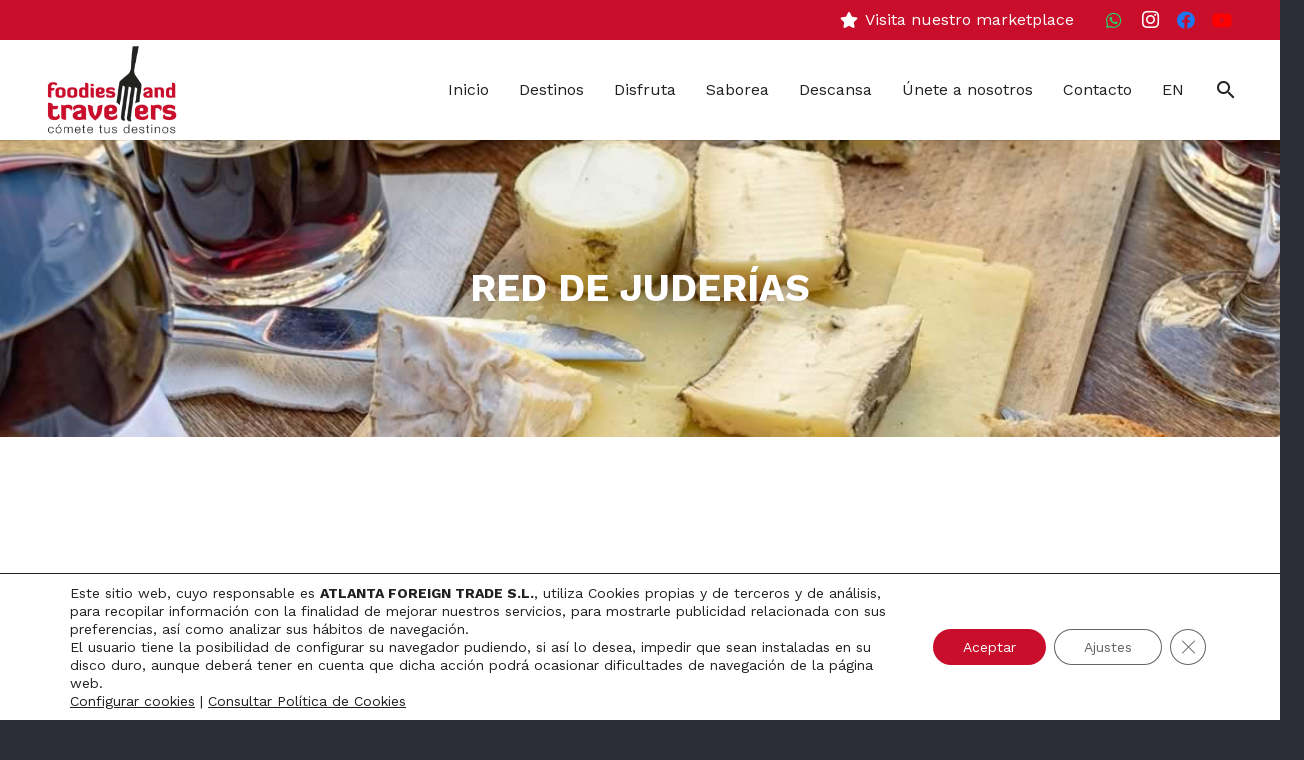

--- FILE ---
content_type: text/html; charset=UTF-8
request_url: https://foodiesandtravellers.com/etiqueta/red-de-juderias/
body_size: 24355
content:
<!DOCTYPE HTML>
<html lang="es">
<head>
	<meta charset="UTF-8">
	<meta name='robots' content='index, follow, max-image-preview:large, max-snippet:-1, max-video-preview:-1' />
	<style>img:is([sizes="auto" i], [sizes^="auto," i]) { contain-intrinsic-size: 3000px 1500px }</style>
	
	<!-- This site is optimized with the Yoast SEO plugin v26.6 - https://yoast.com/wordpress/plugins/seo/ -->
	<title>Red de juderías archivos - foodies &amp; travelers</title>
	<link rel="canonical" href="https://foodiesandtravellers.com/etiqueta/red-de-juderias/" />
	<meta property="og:locale" content="es_ES" />
	<meta property="og:type" content="article" />
	<meta property="og:title" content="Red de juderías archivos - foodies &amp; travelers" />
	<meta property="og:url" content="https://foodiesandtravellers.com/etiqueta/red-de-juderias/" />
	<meta property="og:site_name" content="foodies &amp; travelers" />
	<meta name="twitter:card" content="summary_large_image" />
	<script type="application/ld+json" class="yoast-schema-graph">{"@context":"https://schema.org","@graph":[{"@type":"CollectionPage","@id":"https://foodiesandtravellers.com/etiqueta/red-de-juderias/","url":"https://foodiesandtravellers.com/etiqueta/red-de-juderias/","name":"Red de juderías archivos - foodies &amp; travelers","isPartOf":{"@id":"https://foodiesandtravellers.com/#website"},"primaryImageOfPage":{"@id":"https://foodiesandtravellers.com/etiqueta/red-de-juderias/#primaryimage"},"image":{"@id":"https://foodiesandtravellers.com/etiqueta/red-de-juderias/#primaryimage"},"thumbnailUrl":"https://foodiesandtravellers.com/wp-content/uploads/2021/02/Portada-Muralla-de-Avila-Castilla-y-Leon.jpg","breadcrumb":{"@id":"https://foodiesandtravellers.com/etiqueta/red-de-juderias/#breadcrumb"},"inLanguage":"es"},{"@type":"ImageObject","inLanguage":"es","@id":"https://foodiesandtravellers.com/etiqueta/red-de-juderias/#primaryimage","url":"https://foodiesandtravellers.com/wp-content/uploads/2021/02/Portada-Muralla-de-Avila-Castilla-y-Leon.jpg","contentUrl":"https://foodiesandtravellers.com/wp-content/uploads/2021/02/Portada-Muralla-de-Avila-Castilla-y-Leon.jpg","width":1200,"height":800},{"@type":"BreadcrumbList","@id":"https://foodiesandtravellers.com/etiqueta/red-de-juderias/#breadcrumb","itemListElement":[{"@type":"ListItem","position":1,"name":"Portada","item":"https://foodiesandtravellers.com/"},{"@type":"ListItem","position":2,"name":"Red de juderías"}]},{"@type":"WebSite","@id":"https://foodiesandtravellers.com/#website","url":"https://foodiesandtravellers.com/","name":"foodies &amp; travelers","description":"Comete tus destinos","potentialAction":[{"@type":"SearchAction","target":{"@type":"EntryPoint","urlTemplate":"https://foodiesandtravellers.com/?s={search_term_string}"},"query-input":{"@type":"PropertyValueSpecification","valueRequired":true,"valueName":"search_term_string"}}],"inLanguage":"es"}]}</script>
	<!-- / Yoast SEO plugin. -->


<meta name="viewport" content="width=device-width, initial-scale=1">
<meta name="theme-color" content="#212121">
<link rel='stylesheet' id='select2-css' href='https://foodiesandtravellers.com/wp-content/plugins/beautiful-taxonomy-filters/public/css/select2.min.css' media='all' />
<link rel='stylesheet' id='beautiful-taxonomy-filters-basic-css' href='https://foodiesandtravellers.com/wp-content/plugins/beautiful-taxonomy-filters/public/css/beautiful-taxonomy-filters-base.min.css' media='all' />
<link rel='stylesheet' id='contact-form-7-css' href='https://foodiesandtravellers.com/wp-content/plugins/contact-form-7/includes/css/styles.css' media='all' />
<link rel='stylesheet' id='ez-toc-css' href='https://foodiesandtravellers.com/wp-content/plugins/easy-table-of-contents/assets/css/screen.min.css' media='all' />
<style id='ez-toc-inline-css'>
div#ez-toc-container .ez-toc-title {font-size: 120%;}div#ez-toc-container .ez-toc-title {font-weight: 500;}div#ez-toc-container ul li , div#ez-toc-container ul li a {font-size: 95%;}div#ez-toc-container ul li , div#ez-toc-container ul li a {font-weight: 500;}div#ez-toc-container nav ul ul li {font-size: 90%;}.ez-toc-box-title {font-weight: bold; margin-bottom: 10px; text-align: center; text-transform: uppercase; letter-spacing: 1px; color: #666; padding-bottom: 5px;position:absolute;top:-4%;left:5%;background-color: inherit;transition: top 0.3s ease;}.ez-toc-box-title.toc-closed {top:-25%;}
.ez-toc-container-direction {direction: ltr;}.ez-toc-counter ul{counter-reset: item ;}.ez-toc-counter nav ul li a::before {content: counters(item, '.', decimal) '. ';display: inline-block;counter-increment: item;flex-grow: 0;flex-shrink: 0;margin-right: .2em; float: left; }.ez-toc-widget-direction {direction: ltr;}.ez-toc-widget-container ul{counter-reset: item ;}.ez-toc-widget-container nav ul li a::before {content: counters(item, '.', decimal) '. ';display: inline-block;counter-increment: item;flex-grow: 0;flex-shrink: 0;margin-right: .2em; float: left; }
</style>
<link rel='stylesheet' id='search-filter-plugin-styles-css' href='https://foodiesandtravellers.com/wp-content/plugins/search-filter-pro/public/assets/css/search-filter.min.css' media='all' />
<link rel='stylesheet' id='us-fonts-css' href='https://fonts.googleapis.com/css?family=Work+Sans%3A400%2C700&#038;display=swap' media='all' />
<link rel='stylesheet' id='tablepress-default-css' href='https://foodiesandtravellers.com/wp-content/plugins/tablepress/css/build/default.css' media='all' />
<link rel='stylesheet' id='multilingualpress-flag-icons-css' href='https://foodiesandtravellers.com/wp-content/plugins/multilingualpress/src/modules/SiteFlags/public/css/frontend.css' media='all' />
<link rel='stylesheet' id='us-theme-css' href='//foodiesandtravellers.com/wp-content/uploads/us-assets/foodiesandtravellers.com.css' media='all' />
<link rel='stylesheet' id='theme-style-css' href='//foodiesandtravellers.com/wp-content/themes/foodies-n-travellers/style.css' media='all' />
<link rel='stylesheet' id='foodies-css' href='https://foodiesandtravellers.com/wp-content/plugins/foodies/assets/css/style.css' media='all' />
<link rel='stylesheet' id='moove_gdpr_frontend-css' href='https://foodiesandtravellers.com/wp-content/plugins/gdpr-cookie-compliance/dist/styles/gdpr-main-nf.css' media='all' />
<style id='moove_gdpr_frontend-inline-css'>
				#moove_gdpr_cookie_modal .moove-gdpr-modal-content .moove-gdpr-tab-main h3.tab-title, 
				#moove_gdpr_cookie_modal .moove-gdpr-modal-content .moove-gdpr-tab-main span.tab-title,
				#moove_gdpr_cookie_modal .moove-gdpr-modal-content .moove-gdpr-modal-left-content #moove-gdpr-menu li a, 
				#moove_gdpr_cookie_modal .moove-gdpr-modal-content .moove-gdpr-modal-left-content #moove-gdpr-menu li button,
				#moove_gdpr_cookie_modal .moove-gdpr-modal-content .moove-gdpr-modal-left-content .moove-gdpr-branding-cnt a,
				#moove_gdpr_cookie_modal .moove-gdpr-modal-content .moove-gdpr-modal-footer-content .moove-gdpr-button-holder a.mgbutton, 
				#moove_gdpr_cookie_modal .moove-gdpr-modal-content .moove-gdpr-modal-footer-content .moove-gdpr-button-holder button.mgbutton,
				#moove_gdpr_cookie_modal .cookie-switch .cookie-slider:after, 
				#moove_gdpr_cookie_modal .cookie-switch .slider:after, 
				#moove_gdpr_cookie_modal .switch .cookie-slider:after, 
				#moove_gdpr_cookie_modal .switch .slider:after,
				#moove_gdpr_cookie_info_bar .moove-gdpr-info-bar-container .moove-gdpr-info-bar-content p, 
				#moove_gdpr_cookie_info_bar .moove-gdpr-info-bar-container .moove-gdpr-info-bar-content p a,
				#moove_gdpr_cookie_info_bar .moove-gdpr-info-bar-container .moove-gdpr-info-bar-content a.mgbutton, 
				#moove_gdpr_cookie_info_bar .moove-gdpr-info-bar-container .moove-gdpr-info-bar-content button.mgbutton,
				#moove_gdpr_cookie_modal .moove-gdpr-modal-content .moove-gdpr-tab-main .moove-gdpr-tab-main-content h1, 
				#moove_gdpr_cookie_modal .moove-gdpr-modal-content .moove-gdpr-tab-main .moove-gdpr-tab-main-content h2, 
				#moove_gdpr_cookie_modal .moove-gdpr-modal-content .moove-gdpr-tab-main .moove-gdpr-tab-main-content h3, 
				#moove_gdpr_cookie_modal .moove-gdpr-modal-content .moove-gdpr-tab-main .moove-gdpr-tab-main-content h4, 
				#moove_gdpr_cookie_modal .moove-gdpr-modal-content .moove-gdpr-tab-main .moove-gdpr-tab-main-content h5, 
				#moove_gdpr_cookie_modal .moove-gdpr-modal-content .moove-gdpr-tab-main .moove-gdpr-tab-main-content h6,
				#moove_gdpr_cookie_modal .moove-gdpr-modal-content.moove_gdpr_modal_theme_v2 .moove-gdpr-modal-title .tab-title,
				#moove_gdpr_cookie_modal .moove-gdpr-modal-content.moove_gdpr_modal_theme_v2 .moove-gdpr-tab-main h3.tab-title, 
				#moove_gdpr_cookie_modal .moove-gdpr-modal-content.moove_gdpr_modal_theme_v2 .moove-gdpr-tab-main span.tab-title,
				#moove_gdpr_cookie_modal .moove-gdpr-modal-content.moove_gdpr_modal_theme_v2 .moove-gdpr-branding-cnt a {
					font-weight: inherit				}
			#moove_gdpr_cookie_modal,#moove_gdpr_cookie_info_bar,.gdpr_cookie_settings_shortcode_content{font-family:inherit}#moove_gdpr_save_popup_settings_button{background-color:#373737;color:#fff}#moove_gdpr_save_popup_settings_button:hover{background-color:#000}#moove_gdpr_cookie_info_bar .moove-gdpr-info-bar-container .moove-gdpr-info-bar-content a.mgbutton,#moove_gdpr_cookie_info_bar .moove-gdpr-info-bar-container .moove-gdpr-info-bar-content button.mgbutton{background-color:#c90e2b}#moove_gdpr_cookie_modal .moove-gdpr-modal-content .moove-gdpr-modal-footer-content .moove-gdpr-button-holder a.mgbutton,#moove_gdpr_cookie_modal .moove-gdpr-modal-content .moove-gdpr-modal-footer-content .moove-gdpr-button-holder button.mgbutton,.gdpr_cookie_settings_shortcode_content .gdpr-shr-button.button-green{background-color:#c90e2b;border-color:#c90e2b}#moove_gdpr_cookie_modal .moove-gdpr-modal-content .moove-gdpr-modal-footer-content .moove-gdpr-button-holder a.mgbutton:hover,#moove_gdpr_cookie_modal .moove-gdpr-modal-content .moove-gdpr-modal-footer-content .moove-gdpr-button-holder button.mgbutton:hover,.gdpr_cookie_settings_shortcode_content .gdpr-shr-button.button-green:hover{background-color:#fff;color:#c90e2b}#moove_gdpr_cookie_modal .moove-gdpr-modal-content .moove-gdpr-modal-close i,#moove_gdpr_cookie_modal .moove-gdpr-modal-content .moove-gdpr-modal-close span.gdpr-icon{background-color:#c90e2b;border:1px solid #c90e2b}#moove_gdpr_cookie_info_bar span.moove-gdpr-infobar-allow-all.focus-g,#moove_gdpr_cookie_info_bar span.moove-gdpr-infobar-allow-all:focus,#moove_gdpr_cookie_info_bar button.moove-gdpr-infobar-allow-all.focus-g,#moove_gdpr_cookie_info_bar button.moove-gdpr-infobar-allow-all:focus,#moove_gdpr_cookie_info_bar span.moove-gdpr-infobar-reject-btn.focus-g,#moove_gdpr_cookie_info_bar span.moove-gdpr-infobar-reject-btn:focus,#moove_gdpr_cookie_info_bar button.moove-gdpr-infobar-reject-btn.focus-g,#moove_gdpr_cookie_info_bar button.moove-gdpr-infobar-reject-btn:focus,#moove_gdpr_cookie_info_bar span.change-settings-button.focus-g,#moove_gdpr_cookie_info_bar span.change-settings-button:focus,#moove_gdpr_cookie_info_bar button.change-settings-button.focus-g,#moove_gdpr_cookie_info_bar button.change-settings-button:focus{-webkit-box-shadow:0 0 1px 3px #c90e2b;-moz-box-shadow:0 0 1px 3px #c90e2b;box-shadow:0 0 1px 3px #c90e2b}#moove_gdpr_cookie_modal .moove-gdpr-modal-content .moove-gdpr-modal-close i:hover,#moove_gdpr_cookie_modal .moove-gdpr-modal-content .moove-gdpr-modal-close span.gdpr-icon:hover,#moove_gdpr_cookie_info_bar span[data-href]>u.change-settings-button{color:#c90e2b}#moove_gdpr_cookie_modal .moove-gdpr-modal-content .moove-gdpr-modal-left-content #moove-gdpr-menu li.menu-item-selected a span.gdpr-icon,#moove_gdpr_cookie_modal .moove-gdpr-modal-content .moove-gdpr-modal-left-content #moove-gdpr-menu li.menu-item-selected button span.gdpr-icon{color:inherit}#moove_gdpr_cookie_modal .moove-gdpr-modal-content .moove-gdpr-modal-left-content #moove-gdpr-menu li a span.gdpr-icon,#moove_gdpr_cookie_modal .moove-gdpr-modal-content .moove-gdpr-modal-left-content #moove-gdpr-menu li button span.gdpr-icon{color:inherit}#moove_gdpr_cookie_modal .gdpr-acc-link{line-height:0;font-size:0;color:transparent;position:absolute}#moove_gdpr_cookie_modal .moove-gdpr-modal-content .moove-gdpr-modal-close:hover i,#moove_gdpr_cookie_modal .moove-gdpr-modal-content .moove-gdpr-modal-left-content #moove-gdpr-menu li a,#moove_gdpr_cookie_modal .moove-gdpr-modal-content .moove-gdpr-modal-left-content #moove-gdpr-menu li button,#moove_gdpr_cookie_modal .moove-gdpr-modal-content .moove-gdpr-modal-left-content #moove-gdpr-menu li button i,#moove_gdpr_cookie_modal .moove-gdpr-modal-content .moove-gdpr-modal-left-content #moove-gdpr-menu li a i,#moove_gdpr_cookie_modal .moove-gdpr-modal-content .moove-gdpr-tab-main .moove-gdpr-tab-main-content a:hover,#moove_gdpr_cookie_info_bar.moove-gdpr-dark-scheme .moove-gdpr-info-bar-container .moove-gdpr-info-bar-content a.mgbutton:hover,#moove_gdpr_cookie_info_bar.moove-gdpr-dark-scheme .moove-gdpr-info-bar-container .moove-gdpr-info-bar-content button.mgbutton:hover,#moove_gdpr_cookie_info_bar.moove-gdpr-dark-scheme .moove-gdpr-info-bar-container .moove-gdpr-info-bar-content a:hover,#moove_gdpr_cookie_info_bar.moove-gdpr-dark-scheme .moove-gdpr-info-bar-container .moove-gdpr-info-bar-content button:hover,#moove_gdpr_cookie_info_bar.moove-gdpr-dark-scheme .moove-gdpr-info-bar-container .moove-gdpr-info-bar-content span.change-settings-button:hover,#moove_gdpr_cookie_info_bar.moove-gdpr-dark-scheme .moove-gdpr-info-bar-container .moove-gdpr-info-bar-content button.change-settings-button:hover,#moove_gdpr_cookie_info_bar.moove-gdpr-dark-scheme .moove-gdpr-info-bar-container .moove-gdpr-info-bar-content u.change-settings-button:hover,#moove_gdpr_cookie_info_bar span[data-href]>u.change-settings-button,#moove_gdpr_cookie_info_bar.moove-gdpr-dark-scheme .moove-gdpr-info-bar-container .moove-gdpr-info-bar-content a.mgbutton.focus-g,#moove_gdpr_cookie_info_bar.moove-gdpr-dark-scheme .moove-gdpr-info-bar-container .moove-gdpr-info-bar-content button.mgbutton.focus-g,#moove_gdpr_cookie_info_bar.moove-gdpr-dark-scheme .moove-gdpr-info-bar-container .moove-gdpr-info-bar-content a.focus-g,#moove_gdpr_cookie_info_bar.moove-gdpr-dark-scheme .moove-gdpr-info-bar-container .moove-gdpr-info-bar-content button.focus-g,#moove_gdpr_cookie_info_bar.moove-gdpr-dark-scheme .moove-gdpr-info-bar-container .moove-gdpr-info-bar-content a.mgbutton:focus,#moove_gdpr_cookie_info_bar.moove-gdpr-dark-scheme .moove-gdpr-info-bar-container .moove-gdpr-info-bar-content button.mgbutton:focus,#moove_gdpr_cookie_info_bar.moove-gdpr-dark-scheme .moove-gdpr-info-bar-container .moove-gdpr-info-bar-content a:focus,#moove_gdpr_cookie_info_bar.moove-gdpr-dark-scheme .moove-gdpr-info-bar-container .moove-gdpr-info-bar-content button:focus,#moove_gdpr_cookie_info_bar.moove-gdpr-dark-scheme .moove-gdpr-info-bar-container .moove-gdpr-info-bar-content span.change-settings-button.focus-g,span.change-settings-button:focus,button.change-settings-button.focus-g,button.change-settings-button:focus,#moove_gdpr_cookie_info_bar.moove-gdpr-dark-scheme .moove-gdpr-info-bar-container .moove-gdpr-info-bar-content u.change-settings-button.focus-g,#moove_gdpr_cookie_info_bar.moove-gdpr-dark-scheme .moove-gdpr-info-bar-container .moove-gdpr-info-bar-content u.change-settings-button:focus{color:#c90e2b}#moove_gdpr_cookie_modal .moove-gdpr-branding.focus-g span,#moove_gdpr_cookie_modal .moove-gdpr-modal-content .moove-gdpr-tab-main a.focus-g,#moove_gdpr_cookie_modal .moove-gdpr-modal-content .moove-gdpr-tab-main .gdpr-cd-details-toggle.focus-g{color:#c90e2b}#moove_gdpr_cookie_modal.gdpr_lightbox-hide{display:none}
</style>
<!--n2css--><!--n2js--><script src="https://foodiesandtravellers.com/wp-includes/js/jquery/jquery.min.js" id="jquery-core-js"></script>
<script src="//foodiesandtravellers.com/wp-content/plugins/revslider/sr6/assets/js/rbtools.min.js" async id="tp-tools-js"></script>
<script src="//foodiesandtravellers.com/wp-content/plugins/revslider/sr6/assets/js/rs6.min.js" async id="revmin-js"></script>
<script id="search-filter-plugin-build-js-extra">
var SF_LDATA = {"ajax_url":"https:\/\/foodiesandtravellers.com\/wp-admin\/admin-ajax.php","home_url":"https:\/\/foodiesandtravellers.com\/","extensions":[]};
</script>
<script src="https://foodiesandtravellers.com/wp-content/plugins/search-filter-pro/public/assets/js/search-filter-build.min.js" id="search-filter-plugin-build-js"></script>
<script src="https://foodiesandtravellers.com/wp-content/plugins/search-filter-pro/public/assets/js/select2.min.js" id="search-filter-plugin-select2-js"></script>
<script></script><link rel="https://api.w.org/" href="https://foodiesandtravellers.com/wp-json/" /><link rel="alternate" title="JSON" type="application/json" href="https://foodiesandtravellers.com/wp-json/wp/v2/tags/480" />		<script id="us_add_no_touch">
			if ( ! /Android|webOS|iPhone|iPad|iPod|BlackBerry|IEMobile|Opera Mini/i.test( navigator.userAgent ) ) {
				document.documentElement.classList.add( "no-touch" );
			}
		</script>
				<script id="us_color_scheme_switch_class">
			if ( document.cookie.includes( "us_color_scheme_switch_is_on=true" ) ) {
				document.documentElement.classList.add( "us-color-scheme-on" );
			}
		</script>
		<link rel="icon" href="https://foodiesandtravellers.com/wp-content/uploads/2019/07/cropped-favicon-32x32.jpg" sizes="32x32" />
<link rel="icon" href="https://foodiesandtravellers.com/wp-content/uploads/2019/07/cropped-favicon-192x192.jpg" sizes="192x192" />
<link rel="apple-touch-icon" href="https://foodiesandtravellers.com/wp-content/uploads/2019/07/cropped-favicon-180x180.jpg" />
<meta name="msapplication-TileImage" content="https://foodiesandtravellers.com/wp-content/uploads/2019/07/cropped-favicon-270x270.jpg" />
<script>function setREVStartSize(e){
			//window.requestAnimationFrame(function() {
				window.RSIW = window.RSIW===undefined ? window.innerWidth : window.RSIW;
				window.RSIH = window.RSIH===undefined ? window.innerHeight : window.RSIH;
				try {
					var pw = document.getElementById(e.c).parentNode.offsetWidth,
						newh;
					pw = pw===0 || isNaN(pw) || (e.l=="fullwidth" || e.layout=="fullwidth") ? window.RSIW : pw;
					e.tabw = e.tabw===undefined ? 0 : parseInt(e.tabw);
					e.thumbw = e.thumbw===undefined ? 0 : parseInt(e.thumbw);
					e.tabh = e.tabh===undefined ? 0 : parseInt(e.tabh);
					e.thumbh = e.thumbh===undefined ? 0 : parseInt(e.thumbh);
					e.tabhide = e.tabhide===undefined ? 0 : parseInt(e.tabhide);
					e.thumbhide = e.thumbhide===undefined ? 0 : parseInt(e.thumbhide);
					e.mh = e.mh===undefined || e.mh=="" || e.mh==="auto" ? 0 : parseInt(e.mh,0);
					if(e.layout==="fullscreen" || e.l==="fullscreen")
						newh = Math.max(e.mh,window.RSIH);
					else{
						e.gw = Array.isArray(e.gw) ? e.gw : [e.gw];
						for (var i in e.rl) if (e.gw[i]===undefined || e.gw[i]===0) e.gw[i] = e.gw[i-1];
						e.gh = e.el===undefined || e.el==="" || (Array.isArray(e.el) && e.el.length==0)? e.gh : e.el;
						e.gh = Array.isArray(e.gh) ? e.gh : [e.gh];
						for (var i in e.rl) if (e.gh[i]===undefined || e.gh[i]===0) e.gh[i] = e.gh[i-1];
											
						var nl = new Array(e.rl.length),
							ix = 0,
							sl;
						e.tabw = e.tabhide>=pw ? 0 : e.tabw;
						e.thumbw = e.thumbhide>=pw ? 0 : e.thumbw;
						e.tabh = e.tabhide>=pw ? 0 : e.tabh;
						e.thumbh = e.thumbhide>=pw ? 0 : e.thumbh;
						for (var i in e.rl) nl[i] = e.rl[i]<window.RSIW ? 0 : e.rl[i];
						sl = nl[0];
						for (var i in nl) if (sl>nl[i] && nl[i]>0) { sl = nl[i]; ix=i;}
						var m = pw>(e.gw[ix]+e.tabw+e.thumbw) ? 1 : (pw-(e.tabw+e.thumbw)) / (e.gw[ix]);
						newh =  (e.gh[ix] * m) + (e.tabh + e.thumbh);
					}
					var el = document.getElementById(e.c);
					if (el!==null && el) el.style.height = newh+"px";
					el = document.getElementById(e.c+"_wrapper");
					if (el!==null && el) {
						el.style.height = newh+"px";
						el.style.display = "block";
					}
				} catch(e){
					console.log("Failure at Presize of Slider:" + e)
				}
			//});
		  };</script>
		<style id="wp-custom-css">
			#boton-bonito {
text-decoration:none;
color:white;
padding:20px;
background-color:#B1AFAF;
border-radius: 20px;
}
#boton-bonito:hover {
background-color:#333333;
border-radius: 20px;}
		</style>
		<noscript><style> .wpb_animate_when_almost_visible { opacity: 1; }</style></noscript>		<style id="us-icon-fonts">@font-face{font-display:block;font-style:normal;font-family:"fontawesome";font-weight:900;src:url("//foodiesandtravellers.com/wp-content/themes/Zephyr/fonts/fa-solid-900.woff2?ver=8.39.1") format("woff2")}.fas{font-family:"fontawesome";font-weight:900}@font-face{font-display:block;font-style:normal;font-family:"fontawesome";font-weight:400;src:url("//foodiesandtravellers.com/wp-content/themes/Zephyr/fonts/fa-regular-400.woff2?ver=8.39.1") format("woff2")}.far{font-family:"fontawesome";font-weight:400}@font-face{font-display:block;font-style:normal;font-family:"Font Awesome 5 Brands";font-weight:400;src:url("//foodiesandtravellers.com/wp-content/themes/Zephyr/fonts/fa-brands-400.woff2?ver=8.39.1") format("woff2")}.fab{font-family:"Font Awesome 5 Brands";font-weight:400}@font-face{font-display:block;font-style:normal;font-family:"Material Icons";font-weight:400;src:url("//foodiesandtravellers.com/wp-content/themes/Zephyr/fonts/material-icons.woff2?ver=8.39.1") format("woff2")}.material-icons{font-family:"Material Icons";font-weight:400}</style>
				<style id="us-current-header-css"> .l-subheader.at_top,.l-subheader.at_top .w-dropdown-list,.l-subheader.at_top .type_mobile .w-nav-list.level_1{background:var(--color-header-top-bg);color:var(--color-header-top-text)}.no-touch .l-subheader.at_top a:hover,.no-touch .l-header.bg_transparent .l-subheader.at_top .w-dropdown.opened a:hover{color:var(--color-header-top-text-hover)}.l-header.bg_transparent:not(.sticky) .l-subheader.at_top{background:var(--color-header-top-transparent-bg);color:var(--color-header-top-transparent-text)}.no-touch .l-header.bg_transparent:not(.sticky) .at_top .w-cart-link:hover,.no-touch .l-header.bg_transparent:not(.sticky) .at_top .w-text a:hover,.no-touch .l-header.bg_transparent:not(.sticky) .at_top .w-html a:hover,.no-touch .l-header.bg_transparent:not(.sticky) .at_top .w-nav>a:hover,.no-touch .l-header.bg_transparent:not(.sticky) .at_top .w-menu a:hover,.no-touch .l-header.bg_transparent:not(.sticky) .at_top .w-search>a:hover,.no-touch .l-header.bg_transparent:not(.sticky) .at_top .w-socials.shape_none.color_text a:hover,.no-touch .l-header.bg_transparent:not(.sticky) .at_top .w-socials.shape_none.color_link a:hover,.no-touch .l-header.bg_transparent:not(.sticky) .at_top .w-dropdown a:hover,.no-touch .l-header.bg_transparent:not(.sticky) .at_top .type_desktop .menu-item.level_1.opened>a,.no-touch .l-header.bg_transparent:not(.sticky) .at_top .type_desktop .menu-item.level_1:hover>a{color:var(--color-header-transparent-text-hover)}.l-subheader.at_middle,.l-subheader.at_middle .w-dropdown-list,.l-subheader.at_middle .type_mobile .w-nav-list.level_1{background:var(--color-header-middle-bg);color:var(--color-header-middle-text)}.no-touch .l-subheader.at_middle a:hover,.no-touch .l-header.bg_transparent .l-subheader.at_middle .w-dropdown.opened a:hover{color:var(--color-header-middle-text-hover)}.l-header.bg_transparent:not(.sticky) .l-subheader.at_middle{background:var(--color-header-transparent-bg);color:var(--color-header-transparent-text)}.no-touch .l-header.bg_transparent:not(.sticky) .at_middle .w-cart-link:hover,.no-touch .l-header.bg_transparent:not(.sticky) .at_middle .w-text a:hover,.no-touch .l-header.bg_transparent:not(.sticky) .at_middle .w-html a:hover,.no-touch .l-header.bg_transparent:not(.sticky) .at_middle .w-nav>a:hover,.no-touch .l-header.bg_transparent:not(.sticky) .at_middle .w-menu a:hover,.no-touch .l-header.bg_transparent:not(.sticky) .at_middle .w-search>a:hover,.no-touch .l-header.bg_transparent:not(.sticky) .at_middle .w-socials.shape_none.color_text a:hover,.no-touch .l-header.bg_transparent:not(.sticky) .at_middle .w-socials.shape_none.color_link a:hover,.no-touch .l-header.bg_transparent:not(.sticky) .at_middle .w-dropdown a:hover,.no-touch .l-header.bg_transparent:not(.sticky) .at_middle .type_desktop .menu-item.level_1.opened>a,.no-touch .l-header.bg_transparent:not(.sticky) .at_middle .type_desktop .menu-item.level_1:hover>a{color:var(--color-header-transparent-text-hover)}.header_ver .l-header{background:var(--color-header-middle-bg);color:var(--color-header-middle-text)}@media (min-width:904px){.hidden_for_default{display:none!important}.l-subheader.at_bottom{display:none}.l-header{position:relative;z-index:111;width:100%}.l-subheader{margin:0 auto}.l-subheader.width_full{padding-left:1.5rem;padding-right:1.5rem}.l-subheader-h{display:flex;align-items:center;position:relative;margin:0 auto;max-width:var(--site-content-width,1200px);height:inherit}.w-header-show{display:none}.l-header.pos_fixed{position:fixed;left:0}.l-header.pos_fixed:not(.notransition) .l-subheader{transition-property:transform,background,box-shadow,line-height,height;transition-duration:.3s;transition-timing-function:cubic-bezier(.78,.13,.15,.86)}.headerinpos_bottom.sticky_first_section .l-header.pos_fixed{position:fixed!important}.header_hor .l-header.sticky_auto_hide{transition:transform .3s cubic-bezier(.78,.13,.15,.86) .1s}.header_hor .l-header.sticky_auto_hide.down{transform:translateY(-110%)}.l-header.bg_transparent:not(.sticky) .l-subheader{box-shadow:none!important;background:none}.l-header.bg_transparent~.l-main .l-section.width_full.height_auto:first-of-type>.l-section-h{padding-top:0!important;padding-bottom:0!important}.l-header.pos_static.bg_transparent{position:absolute;left:0}.l-subheader.width_full .l-subheader-h{max-width:none!important}.l-header.shadow_thin .l-subheader.at_middle,.l-header.shadow_thin .l-subheader.at_bottom{box-shadow:0 1px 0 rgba(0,0,0,0.08)}.l-header.shadow_wide .l-subheader.at_middle,.l-header.shadow_wide .l-subheader.at_bottom{box-shadow:0 3px 5px -1px rgba(0,0,0,0.1),0 2px 1px -1px rgba(0,0,0,0.05)}.header_hor .l-subheader-cell>.w-cart{margin-left:0;margin-right:0}:root{--header-height:140px;--header-sticky-height:75px}.l-header:before{content:'140'}.l-header.sticky:before{content:'75'}.l-subheader.at_top{line-height:40px;height:40px}.l-header.sticky .l-subheader.at_top{line-height:0px;height:0px;overflow:hidden}.l-subheader.at_middle{line-height:100px;height:100px}.l-header.sticky .l-subheader.at_middle{line-height:75px;height:75px}.l-subheader.at_bottom{line-height:40px;height:40px}.l-header.sticky .l-subheader.at_bottom{line-height:40px;height:40px}.headerinpos_above .l-header.pos_fixed{overflow:hidden;transition:transform 0.3s;transform:translate3d(0,-100%,0)}.headerinpos_above .l-header.pos_fixed.sticky{overflow:visible;transform:none}.headerinpos_above .l-header.pos_fixed~.l-section>.l-section-h,.headerinpos_above .l-header.pos_fixed~.l-main .l-section:first-of-type>.l-section-h{padding-top:0!important}.headerinpos_below .l-header.pos_fixed:not(.sticky){position:absolute;top:100%}.headerinpos_below .l-header.pos_fixed~.l-main>.l-section:first-of-type>.l-section-h{padding-top:0!important}.headerinpos_below .l-header.pos_fixed~.l-main .l-section.full_height:nth-of-type(2){min-height:100vh}.headerinpos_below .l-header.pos_fixed~.l-main>.l-section:nth-of-type(2)>.l-section-h{padding-top:var(--header-height)}.headerinpos_bottom .l-header.pos_fixed:not(.sticky){position:absolute;top:100vh}.headerinpos_bottom .l-header.pos_fixed~.l-main>.l-section:first-of-type>.l-section-h{padding-top:0!important}.headerinpos_bottom .l-header.pos_fixed~.l-main>.l-section:first-of-type>.l-section-h{padding-bottom:var(--header-height)}.headerinpos_bottom .l-header.pos_fixed.bg_transparent~.l-main .l-section.valign_center:not(.height_auto):first-of-type>.l-section-h{top:calc( var(--header-height) / 2 )}.headerinpos_bottom .l-header.pos_fixed:not(.sticky) .w-cart-dropdown,.headerinpos_bottom .l-header.pos_fixed:not(.sticky) .w-nav.type_desktop .w-nav-list.level_2{bottom:100%;transform-origin:0 100%}.headerinpos_bottom .l-header.pos_fixed:not(.sticky) .w-nav.type_mobile.m_layout_dropdown .w-nav-list.level_1{top:auto;bottom:100%;box-shadow:var(--box-shadow-up)}.headerinpos_bottom .l-header.pos_fixed:not(.sticky) .w-nav.type_desktop .w-nav-list.level_3,.headerinpos_bottom .l-header.pos_fixed:not(.sticky) .w-nav.type_desktop .w-nav-list.level_4{top:auto;bottom:0;transform-origin:0 100%}.headerinpos_bottom .l-header.pos_fixed:not(.sticky) .w-dropdown-list{top:auto;bottom:-0.4em;padding-top:0.4em;padding-bottom:2.4em}.admin-bar .l-header.pos_static.bg_solid~.l-main .l-section.full_height:first-of-type{min-height:calc( 100vh - var(--header-height) - 32px )}.admin-bar .l-header.pos_fixed:not(.sticky_auto_hide)~.l-main .l-section.full_height:not(:first-of-type){min-height:calc( 100vh - var(--header-sticky-height) - 32px )}.admin-bar.headerinpos_below .l-header.pos_fixed~.l-main .l-section.full_height:nth-of-type(2){min-height:calc(100vh - 32px)}}@media (min-width:904px) and (max-width:903px){.hidden_for_laptops{display:none!important}.l-subheader.at_bottom{display:none}.l-header{position:relative;z-index:111;width:100%}.l-subheader{margin:0 auto}.l-subheader.width_full{padding-left:1.5rem;padding-right:1.5rem}.l-subheader-h{display:flex;align-items:center;position:relative;margin:0 auto;max-width:var(--site-content-width,1200px);height:inherit}.w-header-show{display:none}.l-header.pos_fixed{position:fixed;left:0}.l-header.pos_fixed:not(.notransition) .l-subheader{transition-property:transform,background,box-shadow,line-height,height;transition-duration:.3s;transition-timing-function:cubic-bezier(.78,.13,.15,.86)}.headerinpos_bottom.sticky_first_section .l-header.pos_fixed{position:fixed!important}.header_hor .l-header.sticky_auto_hide{transition:transform .3s cubic-bezier(.78,.13,.15,.86) .1s}.header_hor .l-header.sticky_auto_hide.down{transform:translateY(-110%)}.l-header.bg_transparent:not(.sticky) .l-subheader{box-shadow:none!important;background:none}.l-header.bg_transparent~.l-main .l-section.width_full.height_auto:first-of-type>.l-section-h{padding-top:0!important;padding-bottom:0!important}.l-header.pos_static.bg_transparent{position:absolute;left:0}.l-subheader.width_full .l-subheader-h{max-width:none!important}.l-header.shadow_thin .l-subheader.at_middle,.l-header.shadow_thin .l-subheader.at_bottom{box-shadow:0 1px 0 rgba(0,0,0,0.08)}.l-header.shadow_wide .l-subheader.at_middle,.l-header.shadow_wide .l-subheader.at_bottom{box-shadow:0 3px 5px -1px rgba(0,0,0,0.1),0 2px 1px -1px rgba(0,0,0,0.05)}.header_hor .l-subheader-cell>.w-cart{margin-left:0;margin-right:0}:root{--header-height:140px;--header-sticky-height:75px}.l-header:before{content:'140'}.l-header.sticky:before{content:'75'}.l-subheader.at_top{line-height:40px;height:40px}.l-header.sticky .l-subheader.at_top{line-height:0px;height:0px;overflow:hidden}.l-subheader.at_middle{line-height:100px;height:100px}.l-header.sticky .l-subheader.at_middle{line-height:75px;height:75px}.l-subheader.at_bottom{line-height:40px;height:40px}.l-header.sticky .l-subheader.at_bottom{line-height:40px;height:40px}.headerinpos_above .l-header.pos_fixed{overflow:hidden;transition:transform 0.3s;transform:translate3d(0,-100%,0)}.headerinpos_above .l-header.pos_fixed.sticky{overflow:visible;transform:none}.headerinpos_above .l-header.pos_fixed~.l-section>.l-section-h,.headerinpos_above .l-header.pos_fixed~.l-main .l-section:first-of-type>.l-section-h{padding-top:0!important}.headerinpos_below .l-header.pos_fixed:not(.sticky){position:absolute;top:100%}.headerinpos_below .l-header.pos_fixed~.l-main>.l-section:first-of-type>.l-section-h{padding-top:0!important}.headerinpos_below .l-header.pos_fixed~.l-main .l-section.full_height:nth-of-type(2){min-height:100vh}.headerinpos_below .l-header.pos_fixed~.l-main>.l-section:nth-of-type(2)>.l-section-h{padding-top:var(--header-height)}.headerinpos_bottom .l-header.pos_fixed:not(.sticky){position:absolute;top:100vh}.headerinpos_bottom .l-header.pos_fixed~.l-main>.l-section:first-of-type>.l-section-h{padding-top:0!important}.headerinpos_bottom .l-header.pos_fixed~.l-main>.l-section:first-of-type>.l-section-h{padding-bottom:var(--header-height)}.headerinpos_bottom .l-header.pos_fixed.bg_transparent~.l-main .l-section.valign_center:not(.height_auto):first-of-type>.l-section-h{top:calc( var(--header-height) / 2 )}.headerinpos_bottom .l-header.pos_fixed:not(.sticky) .w-cart-dropdown,.headerinpos_bottom .l-header.pos_fixed:not(.sticky) .w-nav.type_desktop .w-nav-list.level_2{bottom:100%;transform-origin:0 100%}.headerinpos_bottom .l-header.pos_fixed:not(.sticky) .w-nav.type_mobile.m_layout_dropdown .w-nav-list.level_1{top:auto;bottom:100%;box-shadow:var(--box-shadow-up)}.headerinpos_bottom .l-header.pos_fixed:not(.sticky) .w-nav.type_desktop .w-nav-list.level_3,.headerinpos_bottom .l-header.pos_fixed:not(.sticky) .w-nav.type_desktop .w-nav-list.level_4{top:auto;bottom:0;transform-origin:0 100%}.headerinpos_bottom .l-header.pos_fixed:not(.sticky) .w-dropdown-list{top:auto;bottom:-0.4em;padding-top:0.4em;padding-bottom:2.4em}.admin-bar .l-header.pos_static.bg_solid~.l-main .l-section.full_height:first-of-type{min-height:calc( 100vh - var(--header-height) - 32px )}.admin-bar .l-header.pos_fixed:not(.sticky_auto_hide)~.l-main .l-section.full_height:not(:first-of-type){min-height:calc( 100vh - var(--header-sticky-height) - 32px )}.admin-bar.headerinpos_below .l-header.pos_fixed~.l-main .l-section.full_height:nth-of-type(2){min-height:calc(100vh - 32px)}}@media (min-width:604px) and (max-width:903px){.hidden_for_tablets{display:none!important}.l-subheader.at_bottom{display:none}.l-header{position:relative;z-index:111;width:100%}.l-subheader{margin:0 auto}.l-subheader.width_full{padding-left:1.5rem;padding-right:1.5rem}.l-subheader-h{display:flex;align-items:center;position:relative;margin:0 auto;max-width:var(--site-content-width,1200px);height:inherit}.w-header-show{display:none}.l-header.pos_fixed{position:fixed;left:0}.l-header.pos_fixed:not(.notransition) .l-subheader{transition-property:transform,background,box-shadow,line-height,height;transition-duration:.3s;transition-timing-function:cubic-bezier(.78,.13,.15,.86)}.headerinpos_bottom.sticky_first_section .l-header.pos_fixed{position:fixed!important}.header_hor .l-header.sticky_auto_hide{transition:transform .3s cubic-bezier(.78,.13,.15,.86) .1s}.header_hor .l-header.sticky_auto_hide.down{transform:translateY(-110%)}.l-header.bg_transparent:not(.sticky) .l-subheader{box-shadow:none!important;background:none}.l-header.bg_transparent~.l-main .l-section.width_full.height_auto:first-of-type>.l-section-h{padding-top:0!important;padding-bottom:0!important}.l-header.pos_static.bg_transparent{position:absolute;left:0}.l-subheader.width_full .l-subheader-h{max-width:none!important}.l-header.shadow_thin .l-subheader.at_middle,.l-header.shadow_thin .l-subheader.at_bottom{box-shadow:0 1px 0 rgba(0,0,0,0.08)}.l-header.shadow_wide .l-subheader.at_middle,.l-header.shadow_wide .l-subheader.at_bottom{box-shadow:0 3px 5px -1px rgba(0,0,0,0.1),0 2px 1px -1px rgba(0,0,0,0.05)}.header_hor .l-subheader-cell>.w-cart{margin-left:0;margin-right:0}:root{--header-height:106px;--header-sticky-height:50px}.l-header:before{content:'106'}.l-header.sticky:before{content:'50'}.l-subheader.at_top{line-height:40px;height:40px}.l-header.sticky .l-subheader.at_top{line-height:0px;height:0px;overflow:hidden}.l-subheader.at_middle{line-height:66px;height:66px}.l-header.sticky .l-subheader.at_middle{line-height:50px;height:50px}.l-subheader.at_bottom{line-height:50px;height:50px}.l-header.sticky .l-subheader.at_bottom{line-height:50px;height:50px}}@media (max-width:603px){.hidden_for_mobiles{display:none!important}.l-subheader.at_top{display:none}.l-subheader.at_bottom{display:none}.l-header{position:relative;z-index:111;width:100%}.l-subheader{margin:0 auto}.l-subheader.width_full{padding-left:1.5rem;padding-right:1.5rem}.l-subheader-h{display:flex;align-items:center;position:relative;margin:0 auto;max-width:var(--site-content-width,1200px);height:inherit}.w-header-show{display:none}.l-header.pos_fixed{position:fixed;left:0}.l-header.pos_fixed:not(.notransition) .l-subheader{transition-property:transform,background,box-shadow,line-height,height;transition-duration:.3s;transition-timing-function:cubic-bezier(.78,.13,.15,.86)}.headerinpos_bottom.sticky_first_section .l-header.pos_fixed{position:fixed!important}.header_hor .l-header.sticky_auto_hide{transition:transform .3s cubic-bezier(.78,.13,.15,.86) .1s}.header_hor .l-header.sticky_auto_hide.down{transform:translateY(-110%)}.l-header.bg_transparent:not(.sticky) .l-subheader{box-shadow:none!important;background:none}.l-header.bg_transparent~.l-main .l-section.width_full.height_auto:first-of-type>.l-section-h{padding-top:0!important;padding-bottom:0!important}.l-header.pos_static.bg_transparent{position:absolute;left:0}.l-subheader.width_full .l-subheader-h{max-width:none!important}.l-header.shadow_thin .l-subheader.at_middle,.l-header.shadow_thin .l-subheader.at_bottom{box-shadow:0 1px 0 rgba(0,0,0,0.08)}.l-header.shadow_wide .l-subheader.at_middle,.l-header.shadow_wide .l-subheader.at_bottom{box-shadow:0 3px 5px -1px rgba(0,0,0,0.1),0 2px 1px -1px rgba(0,0,0,0.05)}.header_hor .l-subheader-cell>.w-cart{margin-left:0;margin-right:0}:root{--header-height:50px;--header-sticky-height:50px}.l-header:before{content:'50'}.l-header.sticky:before{content:'50'}.l-subheader.at_top{line-height:40px;height:40px}.l-header.sticky .l-subheader.at_top{line-height:0px;height:0px;overflow:hidden}.l-subheader.at_middle{line-height:50px;height:50px}.l-header.sticky .l-subheader.at_middle{line-height:50px;height:50px}.l-subheader.at_bottom{line-height:50px;height:50px}.l-header.sticky .l-subheader.at_bottom{line-height:50px;height:50px}}@media (min-width:904px){.ush_image_1{height:35px!important}.l-header.sticky .ush_image_1{height:70px!important}}@media (min-width:904px) and (max-width:903px){.ush_image_1{height:30px!important}.l-header.sticky .ush_image_1{height:30px!important}}@media (min-width:604px) and (max-width:903px){.ush_image_1{height:30px!important}.l-header.sticky .ush_image_1{height:35px!important}}@media (max-width:603px){.ush_image_1{height:20px!important}.l-header.sticky .ush_image_1{height:35px!important}}.header_hor .ush_menu_1.type_desktop .menu-item.level_1>a:not(.w-btn){padding-left:20px;padding-right:20px}.header_hor .ush_menu_1.type_desktop .menu-item.level_1>a.w-btn{margin-left:20px;margin-right:20px}.header_hor .ush_menu_1.type_desktop.align-edges>.w-nav-list.level_1{margin-left:-20px;margin-right:-20px}.header_ver .ush_menu_1.type_desktop .menu-item.level_1>a:not(.w-btn){padding-top:20px;padding-bottom:20px}.header_ver .ush_menu_1.type_desktop .menu-item.level_1>a.w-btn{margin-top:20px;margin-bottom:20px}.ush_menu_1.type_desktop .menu-item:not(.level_1){font-size:15px}.ush_menu_1.type_mobile .w-nav-anchor.level_1,.ush_menu_1.type_mobile .w-nav-anchor.level_1 + .w-nav-arrow{font-size:16px}.ush_menu_1.type_mobile .w-nav-anchor:not(.level_1),.ush_menu_1.type_mobile .w-nav-anchor:not(.level_1) + .w-nav-arrow{font-size:15px}@media (min-width:904px){.ush_menu_1 .w-nav-icon{--icon-size:20px;--icon-size-int:20}}@media (min-width:904px) and (max-width:903px){.ush_menu_1 .w-nav-icon{--icon-size:32px;--icon-size-int:32}}@media (min-width:604px) and (max-width:903px){.ush_menu_1 .w-nav-icon{--icon-size:20px;--icon-size-int:20}}@media (max-width:603px){.ush_menu_1 .w-nav-icon{--icon-size:20px;--icon-size-int:20}}@media screen and (max-width:999px){.w-nav.ush_menu_1>.w-nav-list.level_1{display:none}.ush_menu_1 .w-nav-control{display:flex}}.no-touch .ush_menu_1 .w-nav-item.level_1.opened>a:not(.w-btn),.no-touch .ush_menu_1 .w-nav-item.level_1:hover>a:not(.w-btn){background:#ffffff;color:#C90E2B}.ush_menu_1 .w-nav-item.level_1.current-menu-item>a:not(.w-btn),.ush_menu_1 .w-nav-item.level_1.current-menu-ancestor>a:not(.w-btn),.ush_menu_1 .w-nav-item.level_1.current-page-ancestor>a:not(.w-btn){background:transparent;color:#C90E2B}.l-header.bg_transparent:not(.sticky) .ush_menu_1.type_desktop .w-nav-item.level_1.current-menu-item>a:not(.w-btn),.l-header.bg_transparent:not(.sticky) .ush_menu_1.type_desktop .w-nav-item.level_1.current-menu-ancestor>a:not(.w-btn),.l-header.bg_transparent:not(.sticky) .ush_menu_1.type_desktop .w-nav-item.level_1.current-page-ancestor>a:not(.w-btn){background:transparent;color:#ffffff}.ush_menu_1 .w-nav-list:not(.level_1){background:#ffffff;color:#212121}.no-touch .ush_menu_1 .w-nav-item:not(.level_1)>a:focus,.no-touch .ush_menu_1 .w-nav-item:not(.level_1):hover>a{background:transparent;color:#C90E2B}.ush_menu_1 .w-nav-item:not(.level_1).current-menu-item>a,.ush_menu_1 .w-nav-item:not(.level_1).current-menu-ancestor>a,.ush_menu_1 .w-nav-item:not(.level_1).current-page-ancestor>a{background:transparent;color:#C90E2B}@media (min-width:904px){.ush_search_1.layout_simple{max-width:0px}.ush_search_1.layout_modern.active{width:0px}.ush_search_1{font-size:24px}}@media (min-width:904px) and (max-width:903px){.ush_search_1.layout_simple{max-width:250px}.ush_search_1.layout_modern.active{width:250px}.ush_search_1{font-size:24px}}@media (min-width:604px) and (max-width:903px){.ush_search_1.layout_simple{max-width:0px}.ush_search_1.layout_modern.active{width:0px}.ush_search_1{font-size:24px}}@media (max-width:603px){.ush_search_1{font-size:24px}}.ush_socials_1 .w-socials-list{margin:-0px}.ush_socials_1 .w-socials-item{padding:0px}.ush_socials_1{font-size:18px!important}.ush_menu_1{font-family:var(--font-family)!important;font-size:16px!important}.ush_image_1{height:100px!important}.ush_text_1{text-align:center!important}@media (min-width:601px) and (max-width:1024px){.ush_socials_1{font-size:18px!important}.ush_image_1{height:80px!important}}@media (max-width:600px){.ush_socials_1{font-size:18px!important}.ush_image_1{height:50px!important}}</style>
		<style id="us-design-options-css">.us_custom_54e7f678{margin-top:30px!important;margin-bottom:30px!important}.us_custom_94980d8a{color:#ffffff!important;font-weight:700!important;margin-bottom:0!important}.us_custom_85634dd1{margin-top:0px!important;padding-top:30px!important;padding-bottom:0px!important}.us_custom_7c314053{background:no-repeat center / cover!important}.us_custom_be3606da{padding-right:0px!important;padding-left:0px!important}.us_custom_e11ab399{padding-bottom:0px!important}.us_custom_0635a7fb{margin-top:0px!important;padding-top:0px!important;padding-bottom:5px!important}.us_custom_e378d2f7{margin-top:30px!important;padding-top:0px!important;padding-bottom:5px!important}.us_custom_eb849559{text-align:center!important}.us_custom_14d6b9a1{text-align:center!important;font-size:16px!important}.us_custom_f03ee871{text-align:right!important}</style></head>
<body class="archive tag tag-red-de-juderias tag-480 wp-theme-Zephyr wp-child-theme-foodies-n-travellers l-body Zephyr_8.39.1 us-core_8.39.1 header_hor links_underline headerinpos_top state_default wpb-js-composer js-comp-ver-8.6.1 vc_responsive" itemscope itemtype="https://schema.org/WebPage">

<div class="l-canvas type_wide">
	<header id="page-header" class="l-header pos_fixed shadow_thin bg_solid id_22728" itemscope itemtype="https://schema.org/WPHeader"><div class="l-subheader at_top"><div class="l-subheader-h"><div class="l-subheader-cell at_left"></div><div class="l-subheader-cell at_center"></div><div class="l-subheader-cell at_right"><div class="w-text ush_text_1 nowrap icon_atleft"><a target="_blank" rel="nofollow" href="https://shop.foodiesandtravellers.com/" class="w-text-h"><i class="fas fa-star"></i><span class="w-text-value">Visita nuestro marketplace</span></a></div><div class="w-socials ush_socials_1 color_brand shape_circle style_default hover_fade"><div class="w-socials-list"><div class="w-socials-item whatsapp"><a target="_blank" rel="nofollow" href="https://api.whatsapp.com/send?phone=34645935505&amp;text=Hola" class="w-socials-item-link" aria-label="WhatsApp"><span class="w-socials-item-link-hover"></span><i class="fab fa-whatsapp"></i></a></div><div class="w-socials-item instagram"><a target="_blank" rel="nofollow" href="https://www.instagram.com/_foodiesandtravellers/" class="w-socials-item-link" aria-label="Instagram"><span class="w-socials-item-link-hover"></span><i class="fab fa-instagram"></i></a></div><div class="w-socials-item facebook"><a target="_blank" rel="nofollow" href="https://www.facebook.com/foodiesandtravellers/" class="w-socials-item-link" aria-label="Facebook"><span class="w-socials-item-link-hover"></span><i class="fab fa-facebook"></i></a></div><div class="w-socials-item youtube"><a target="_blank" rel="nofollow" href="https://www.youtube.com/@foodiesandtravellers/" class="w-socials-item-link" aria-label="YouTube"><span class="w-socials-item-link-hover"></span><i class="fab fa-youtube"></i></a></div></div></div></div></div></div><div class="l-subheader at_middle"><div class="l-subheader-h"><div class="l-subheader-cell at_left"><div class="w-image ush_image_1 has_height with_transparent"><a href="/" aria-label="logo foodies and travellers" class="w-image-h"><img width="230" height="160" src="https://foodiesandtravellers.com/wp-content/uploads/2019/07/logo-foodies-and-travellers.png" class="attachment-large size-large" alt="" loading="lazy" decoding="async" srcset="https://foodiesandtravellers.com/wp-content/uploads/2019/07/logo-foodies-and-travellers.png 230w, https://foodiesandtravellers.com/wp-content/uploads/2019/07/logo-foodies-and-travellers-50x35.png 50w, https://foodiesandtravellers.com/wp-content/uploads/2019/07/logo-foodies-and-travellers-100x70.png 100w" sizes="auto, (max-width: 230px) 100vw, 230px" /><img width="230" height="160" src="https://foodiesandtravellers.com/wp-content/uploads/2019/09/logotipo-FoodiesTravellers-blanco.png" class="attachment-large size-large" alt="" loading="lazy" decoding="async" srcset="https://foodiesandtravellers.com/wp-content/uploads/2019/09/logotipo-FoodiesTravellers-blanco.png 230w, https://foodiesandtravellers.com/wp-content/uploads/2019/09/logotipo-FoodiesTravellers-blanco-50x35.png 50w, https://foodiesandtravellers.com/wp-content/uploads/2019/09/logotipo-FoodiesTravellers-blanco-100x70.png 100w" sizes="auto, (max-width: 230px) 100vw, 230px" /></a></div></div><div class="l-subheader-cell at_center"></div><div class="l-subheader-cell at_right"><nav class="w-nav type_desktop ush_menu_1 dropdown_mdesign m_align_left m_layout_dropdown" itemscope itemtype="https://schema.org/SiteNavigationElement"><a class="w-nav-control" aria-label="Menú" aria-expanded="false" role="button" href="#"><div class="w-nav-icon style_hamburger_1" style="--icon-thickness:3px"><div></div></div></a><ul class="w-nav-list level_1 hide_for_mobiles hover_simple"><li id="menu-item-23277" class="menu-item menu-item-type-post_type menu-item-object-page menu-item-home w-nav-item level_1 menu-item-23277"><a class="w-nav-anchor level_1" href="https://foodiesandtravellers.com/"><span class="w-nav-title">Inicio</span></a></li><li id="menu-item-23627" class="menu-item menu-item-type-custom menu-item-object-custom menu-item-has-children w-nav-item level_1 menu-item-23627"><a class="w-nav-anchor level_1" aria-haspopup="menu" href="#"><span class="w-nav-title">Destinos</span><span class="w-nav-arrow" tabindex="0" role="button" aria-expanded="false" aria-label="Destinos Menú"></span></a><ul class="w-nav-list level_2"><li id="menu-item-44260" class="menu-item menu-item-type-custom menu-item-object-custom menu-item-has-children w-nav-item level_2 menu-item-44260"><a class="w-nav-anchor level_2" aria-haspopup="menu" href="#"><span class="w-nav-title">Todos los destinos</span><span class="w-nav-arrow" tabindex="0" role="button" aria-expanded="false" aria-label="Todos los destinos Menú"></span></a><ul class="w-nav-list level_3"><li id="menu-item-41006" class="menu-item menu-item-type-taxonomy menu-item-object-category w-nav-item level_3 menu-item-41006"><a class="w-nav-anchor level_3" href="https://foodiesandtravellers.com/categoria/destinos-activos/"><span class="w-nav-title">Destinos activos</span></a></li><li id="menu-item-41009" class="menu-item menu-item-type-taxonomy menu-item-object-category w-nav-item level_3 menu-item-41009"><a class="w-nav-anchor level_3" href="https://foodiesandtravellers.com/categoria/destino-cultural/"><span class="w-nav-title">Destinos culturales</span></a></li><li id="menu-item-41008" class="menu-item menu-item-type-taxonomy menu-item-object-category w-nav-item level_3 menu-item-41008"><a class="w-nav-anchor level_3" href="https://foodiesandtravellers.com/categoria/destino-enogastronomico/"><span class="w-nav-title">Destinos enogastronómicos</span></a></li><li id="menu-item-41007" class="menu-item menu-item-type-taxonomy menu-item-object-category w-nav-item level_3 menu-item-41007"><a class="w-nav-anchor level_3" href="https://foodiesandtravellers.com/categoria/destinos-de-naturaleza-y-salud/"><span class="w-nav-title">Destinos de naturaleza y salud</span></a></li></ul></li><li id="menu-item-24484" class="menu-item menu-item-type-post_type menu-item-object-page menu-item-has-children w-nav-item level_2 menu-item-24484"><a class="w-nav-anchor level_2" aria-haspopup="menu" href="https://foodiesandtravellers.com/norte-de-espana/"><span class="w-nav-title">Noroeste y norte</span><span class="w-nav-arrow" tabindex="0" role="button" aria-expanded="false" aria-label="Noroeste y norte Menú"></span></a><ul class="w-nav-list level_3"><li id="menu-item-36570" class="menu-item menu-item-type-custom menu-item-object-custom menu-item-has-children w-nav-item level_3 menu-item-36570"><a class="w-nav-anchor level_3" aria-haspopup="menu" href="https://foodiesandtravellers.com/lugares/galicia/"><span class="w-nav-title">Galicia</span><span class="w-nav-arrow" tabindex="0" role="button" aria-expanded="false" aria-label="Galicia Menú"></span></a><ul class="w-nav-list level_4"><li id="menu-item-36569" class="menu-item menu-item-type-taxonomy menu-item-object-places w-nav-item level_4 menu-item-36569"><a class="w-nav-anchor level_4" href="https://foodiesandtravellers.com/lugares/galicia/"><span class="w-nav-title">Toda Galicia</span></a></li><li id="menu-item-31083" class="menu-item menu-item-type-taxonomy menu-item-object-places w-nav-item level_4 menu-item-31083"><a class="w-nav-anchor level_4" href="https://foodiesandtravellers.com/lugares/a-coruna/"><span class="w-nav-title">A Coruña</span></a></li><li id="menu-item-31084" class="menu-item menu-item-type-taxonomy menu-item-object-places w-nav-item level_4 menu-item-31084"><a class="w-nav-anchor level_4" href="https://foodiesandtravellers.com/lugares/lugo/"><span class="w-nav-title">Lugo</span></a></li><li id="menu-item-31085" class="menu-item menu-item-type-taxonomy menu-item-object-places w-nav-item level_4 menu-item-31085"><a class="w-nav-anchor level_4" href="https://foodiesandtravellers.com/lugares/orense/"><span class="w-nav-title">Orense</span></a></li><li id="menu-item-31086" class="menu-item menu-item-type-taxonomy menu-item-object-places w-nav-item level_4 menu-item-31086"><a class="w-nav-anchor level_4" href="https://foodiesandtravellers.com/lugares/pontevedra/"><span class="w-nav-title">Pontevedra</span></a></li></ul></li><li id="menu-item-24459" class="menu-item menu-item-type-taxonomy menu-item-object-places w-nav-item level_3 menu-item-24459"><a class="w-nav-anchor level_3" href="https://foodiesandtravellers.com/lugares/asturias/"><span class="w-nav-title">Asturias</span></a></li><li id="menu-item-24460" class="menu-item menu-item-type-taxonomy menu-item-object-places w-nav-item level_3 menu-item-24460"><a class="w-nav-anchor level_3" href="https://foodiesandtravellers.com/lugares/cantabria/"><span class="w-nav-title">Cantabria</span></a></li><li id="menu-item-36571" class="menu-item menu-item-type-custom menu-item-object-custom menu-item-has-children w-nav-item level_3 menu-item-36571"><a class="w-nav-anchor level_3" aria-haspopup="menu" href="https://foodiesandtravellers.com/lugares/pais-vasco/"><span class="w-nav-title">País Vasco</span><span class="w-nav-arrow" tabindex="0" role="button" aria-expanded="false" aria-label="País Vasco Menú"></span></a><ul class="w-nav-list level_4"><li id="menu-item-24458" class="menu-item menu-item-type-taxonomy menu-item-object-places w-nav-item level_4 menu-item-24458"><a class="w-nav-anchor level_4" href="https://foodiesandtravellers.com/lugares/pais-vasco/"><span class="w-nav-title">Todo el País Vasco</span></a></li><li id="menu-item-31087" class="menu-item menu-item-type-taxonomy menu-item-object-places w-nav-item level_4 menu-item-31087"><a class="w-nav-anchor level_4" href="https://foodiesandtravellers.com/lugares/vizcaya/"><span class="w-nav-title">Vizcaya</span></a></li><li id="menu-item-31088" class="menu-item menu-item-type-taxonomy menu-item-object-places w-nav-item level_4 menu-item-31088"><a class="w-nav-anchor level_4" href="https://foodiesandtravellers.com/lugares/alava/"><span class="w-nav-title">Álava</span></a></li><li id="menu-item-31089" class="menu-item menu-item-type-taxonomy menu-item-object-places w-nav-item level_4 menu-item-31089"><a class="w-nav-anchor level_4" href="https://foodiesandtravellers.com/lugares/gipuzkoa/"><span class="w-nav-title">Gipuzkoa</span></a></li></ul></li><li id="menu-item-24455" class="menu-item menu-item-type-taxonomy menu-item-object-places w-nav-item level_3 menu-item-24455"><a class="w-nav-anchor level_3" href="https://foodiesandtravellers.com/lugares/la-rioja/"><span class="w-nav-title">La Rioja</span></a></li><li id="menu-item-24454" class="menu-item menu-item-type-taxonomy menu-item-object-places w-nav-item level_3 menu-item-24454"><a class="w-nav-anchor level_3" href="https://foodiesandtravellers.com/lugares/navarra/"><span class="w-nav-title">Navarra</span></a></li></ul></li><li id="menu-item-24586" class="menu-item menu-item-type-post_type menu-item-object-page menu-item-has-children w-nav-item level_2 menu-item-24586"><a class="w-nav-anchor level_2" aria-haspopup="menu" href="https://foodiesandtravellers.com/el-noreste-y-el-levante/"><span class="w-nav-title">Noreste y Levante</span><span class="w-nav-arrow" tabindex="0" role="button" aria-expanded="false" aria-label="Noreste y Levante Menú"></span></a><ul class="w-nav-list level_3"><li id="menu-item-36572" class="menu-item menu-item-type-custom menu-item-object-custom menu-item-has-children w-nav-item level_3 menu-item-36572"><a class="w-nav-anchor level_3" aria-haspopup="menu" href="https://foodiesandtravellers.com/lugares/aragon/"><span class="w-nav-title">Aragón</span><span class="w-nav-arrow" tabindex="0" role="button" aria-expanded="false" aria-label="Aragón Menú"></span></a><ul class="w-nav-list level_4"><li id="menu-item-24446" class="menu-item menu-item-type-taxonomy menu-item-object-places w-nav-item level_4 menu-item-24446"><a class="w-nav-anchor level_4" href="https://foodiesandtravellers.com/lugares/aragon/"><span class="w-nav-title">Todo Aragón</span></a></li><li id="menu-item-31077" class="menu-item menu-item-type-taxonomy menu-item-object-places w-nav-item level_4 menu-item-31077"><a class="w-nav-anchor level_4" href="https://foodiesandtravellers.com/lugares/zaragoza/"><span class="w-nav-title">Zaragoza</span></a></li><li id="menu-item-31076" class="menu-item menu-item-type-taxonomy menu-item-object-places w-nav-item level_4 menu-item-31076"><a class="w-nav-anchor level_4" href="https://foodiesandtravellers.com/lugares/teruel/"><span class="w-nav-title">Teruel</span></a></li><li id="menu-item-31075" class="menu-item menu-item-type-taxonomy menu-item-object-places w-nav-item level_4 menu-item-31075"><a class="w-nav-anchor level_4" href="https://foodiesandtravellers.com/lugares/huesca/"><span class="w-nav-title">Huesca</span></a></li></ul></li><li id="menu-item-36573" class="menu-item menu-item-type-custom menu-item-object-custom menu-item-has-children w-nav-item level_3 menu-item-36573"><a class="w-nav-anchor level_3" aria-haspopup="menu" href="https://foodiesandtravellers.com/lugares/cataluna/"><span class="w-nav-title">Cataluña</span><span class="w-nav-arrow" tabindex="0" role="button" aria-expanded="false" aria-label="Cataluña Menú"></span></a><ul class="w-nav-list level_4"><li id="menu-item-24445" class="menu-item menu-item-type-taxonomy menu-item-object-places w-nav-item level_4 menu-item-24445"><a class="w-nav-anchor level_4" href="https://foodiesandtravellers.com/lugares/cataluna/"><span class="w-nav-title">Toda Cataluña</span></a></li><li id="menu-item-31090" class="menu-item menu-item-type-taxonomy menu-item-object-places w-nav-item level_4 menu-item-31090"><a class="w-nav-anchor level_4" href="https://foodiesandtravellers.com/lugares/barcelona/"><span class="w-nav-title">Barcelona</span></a></li><li id="menu-item-31091" class="menu-item menu-item-type-taxonomy menu-item-object-places w-nav-item level_4 menu-item-31091"><a class="w-nav-anchor level_4" href="https://foodiesandtravellers.com/lugares/tarragona/"><span class="w-nav-title">Tarragona</span></a></li><li id="menu-item-31092" class="menu-item menu-item-type-taxonomy menu-item-object-places w-nav-item level_4 menu-item-31092"><a class="w-nav-anchor level_4" href="https://foodiesandtravellers.com/lugares/lerida/"><span class="w-nav-title">Lérida</span></a></li><li id="menu-item-31093" class="menu-item menu-item-type-taxonomy menu-item-object-places w-nav-item level_4 menu-item-31093"><a class="w-nav-anchor level_4" href="https://foodiesandtravellers.com/lugares/gerona/"><span class="w-nav-title">Gerona</span></a></li></ul></li><li id="menu-item-36574" class="menu-item menu-item-type-custom menu-item-object-custom menu-item-has-children w-nav-item level_3 menu-item-36574"><a class="w-nav-anchor level_3" aria-haspopup="menu" href="https://foodiesandtravellers.com/lugares/comunidad-valenciana/"><span class="w-nav-title">Comunidad Valenciana</span><span class="w-nav-arrow" tabindex="0" role="button" aria-expanded="false" aria-label="Comunidad Valenciana Menú"></span></a><ul class="w-nav-list level_4"><li id="menu-item-24456" class="menu-item menu-item-type-taxonomy menu-item-object-places w-nav-item level_4 menu-item-24456"><a class="w-nav-anchor level_4" href="https://foodiesandtravellers.com/lugares/comunidad-valenciana/"><span class="w-nav-title">Toda la Comunidad Valenciana</span></a></li><li id="menu-item-31094" class="menu-item menu-item-type-taxonomy menu-item-object-places w-nav-item level_4 menu-item-31094"><a class="w-nav-anchor level_4" href="https://foodiesandtravellers.com/lugares/valencia/"><span class="w-nav-title">Valencia</span></a></li><li id="menu-item-31095" class="menu-item menu-item-type-taxonomy menu-item-object-places w-nav-item level_4 menu-item-31095"><a class="w-nav-anchor level_4" href="https://foodiesandtravellers.com/lugares/castellon/"><span class="w-nav-title">Castellón</span></a></li><li id="menu-item-31413" class="menu-item menu-item-type-taxonomy menu-item-object-places w-nav-item level_4 menu-item-31413"><a class="w-nav-anchor level_4" href="https://foodiesandtravellers.com/lugares/alicante/"><span class="w-nav-title">Alicante</span></a></li></ul></li><li id="menu-item-24618" class="menu-item menu-item-type-taxonomy menu-item-object-places w-nav-item level_3 menu-item-24618"><a class="w-nav-anchor level_3" href="https://foodiesandtravellers.com/lugares/region-de-murcia/"><span class="w-nav-title">Región de Murcia</span></a></li></ul></li><li id="menu-item-24570" class="menu-item menu-item-type-post_type menu-item-object-page menu-item-has-children w-nav-item level_2 menu-item-24570"><a class="w-nav-anchor level_2" aria-haspopup="menu" href="https://foodiesandtravellers.com/el-interior-y-sur-de-espana/"><span class="w-nav-title">El interior y sur de España</span><span class="w-nav-arrow" tabindex="0" role="button" aria-expanded="false" aria-label="El interior y sur de España Menú"></span></a><ul class="w-nav-list level_3"><li id="menu-item-36575" class="menu-item menu-item-type-custom menu-item-object-custom menu-item-has-children w-nav-item level_3 menu-item-36575"><a class="w-nav-anchor level_3" aria-haspopup="menu" href="https://foodiesandtravellers.com/lugares/castilla-y-leon/"><span class="w-nav-title">Castilla y León</span><span class="w-nav-arrow" tabindex="0" role="button" aria-expanded="false" aria-label="Castilla y León Menú"></span></a><ul class="w-nav-list level_4"><li id="menu-item-24448" class="menu-item menu-item-type-taxonomy menu-item-object-places w-nav-item level_4 menu-item-24448"><a class="w-nav-anchor level_4" href="https://foodiesandtravellers.com/lugares/castilla-y-leon/"><span class="w-nav-title">Toda Castilla y León</span></a></li><li id="menu-item-31098" class="menu-item menu-item-type-taxonomy menu-item-object-places w-nav-item level_4 menu-item-31098"><a class="w-nav-anchor level_4" href="https://foodiesandtravellers.com/lugares/avila/"><span class="w-nav-title">Ávila</span></a></li><li id="menu-item-31099" class="menu-item menu-item-type-taxonomy menu-item-object-places w-nav-item level_4 menu-item-31099"><a class="w-nav-anchor level_4" href="https://foodiesandtravellers.com/lugares/burgos/"><span class="w-nav-title">Burgos</span></a></li><li id="menu-item-31100" class="menu-item menu-item-type-taxonomy menu-item-object-places w-nav-item level_4 menu-item-31100"><a class="w-nav-anchor level_4" href="https://foodiesandtravellers.com/lugares/leon/"><span class="w-nav-title">León</span></a></li><li id="menu-item-31102" class="menu-item menu-item-type-taxonomy menu-item-object-places w-nav-item level_4 menu-item-31102"><a class="w-nav-anchor level_4" href="https://foodiesandtravellers.com/lugares/salamanca/"><span class="w-nav-title">Salamanca</span></a></li><li id="menu-item-31103" class="menu-item menu-item-type-taxonomy menu-item-object-places w-nav-item level_4 menu-item-31103"><a class="w-nav-anchor level_4" href="https://foodiesandtravellers.com/lugares/segovia/"><span class="w-nav-title">Segovia</span></a></li><li id="menu-item-31101" class="menu-item menu-item-type-taxonomy menu-item-object-places w-nav-item level_4 menu-item-31101"><a class="w-nav-anchor level_4" href="https://foodiesandtravellers.com/lugares/palencia/"><span class="w-nav-title">Palencia</span></a></li><li id="menu-item-31104" class="menu-item menu-item-type-taxonomy menu-item-object-places w-nav-item level_4 menu-item-31104"><a class="w-nav-anchor level_4" href="https://foodiesandtravellers.com/lugares/soria/"><span class="w-nav-title">Soria</span></a></li><li id="menu-item-31105" class="menu-item menu-item-type-taxonomy menu-item-object-places w-nav-item level_4 menu-item-31105"><a class="w-nav-anchor level_4" href="https://foodiesandtravellers.com/lugares/valladolid/"><span class="w-nav-title">Valladolid</span></a></li><li id="menu-item-31106" class="menu-item menu-item-type-taxonomy menu-item-object-places w-nav-item level_4 menu-item-31106"><a class="w-nav-anchor level_4" href="https://foodiesandtravellers.com/lugares/zamora/"><span class="w-nav-title">Zamora</span></a></li></ul></li><li id="menu-item-36576" class="menu-item menu-item-type-custom menu-item-object-custom menu-item-has-children w-nav-item level_3 menu-item-36576"><a class="w-nav-anchor level_3" aria-haspopup="menu" href="https://foodiesandtravellers.com/lugares/madrid/"><span class="w-nav-title">Comunidad de Madrid</span><span class="w-nav-arrow" tabindex="0" role="button" aria-expanded="false" aria-label="Comunidad de Madrid Menú"></span></a><ul class="w-nav-list level_4"><li id="menu-item-24617" class="menu-item menu-item-type-taxonomy menu-item-object-places w-nav-item level_4 menu-item-24617"><a class="w-nav-anchor level_4" href="https://foodiesandtravellers.com/lugares/comunidad-de-madrid/"><span class="w-nav-title">Toda la Comunidad de Madrid</span></a></li><li id="menu-item-33311" class="menu-item menu-item-type-taxonomy menu-item-object-places w-nav-item level_4 menu-item-33311"><a class="w-nav-anchor level_4" href="https://foodiesandtravellers.com/lugares/ciudad-de-madrid/"><span class="w-nav-title">Ciudad de Madrid</span></a></li></ul></li><li id="menu-item-36577" class="menu-item menu-item-type-custom menu-item-object-custom menu-item-has-children w-nav-item level_3 menu-item-36577"><a class="w-nav-anchor level_3" aria-haspopup="menu" href="https://foodiesandtravellers.com/lugares/castilla-la-mancha/"><span class="w-nav-title">Castilla La Mancha</span><span class="w-nav-arrow" tabindex="0" role="button" aria-expanded="false" aria-label="Castilla La Mancha Menú"></span></a><ul class="w-nav-list level_4"><li id="menu-item-24447" class="menu-item menu-item-type-taxonomy menu-item-object-places w-nav-item level_4 menu-item-24447"><a class="w-nav-anchor level_4" href="https://foodiesandtravellers.com/lugares/castilla-la-mancha/"><span class="w-nav-title">Toda Castilla La Mancha</span></a></li><li id="menu-item-31078" class="menu-item menu-item-type-taxonomy menu-item-object-places w-nav-item level_4 menu-item-31078"><a class="w-nav-anchor level_4" href="https://foodiesandtravellers.com/lugares/albacete/"><span class="w-nav-title">Albacete</span></a></li><li id="menu-item-31079" class="menu-item menu-item-type-taxonomy menu-item-object-places w-nav-item level_4 menu-item-31079"><a class="w-nav-anchor level_4" href="https://foodiesandtravellers.com/lugares/ciudad-real/"><span class="w-nav-title">Ciudad Real</span></a></li><li id="menu-item-31080" class="menu-item menu-item-type-taxonomy menu-item-object-places w-nav-item level_4 menu-item-31080"><a class="w-nav-anchor level_4" href="https://foodiesandtravellers.com/lugares/cuenca/"><span class="w-nav-title">Cuenca</span></a></li><li id="menu-item-31081" class="menu-item menu-item-type-taxonomy menu-item-object-places w-nav-item level_4 menu-item-31081"><a class="w-nav-anchor level_4" href="https://foodiesandtravellers.com/lugares/guadalajara/"><span class="w-nav-title">Guadalajara</span></a></li><li id="menu-item-31082" class="menu-item menu-item-type-taxonomy menu-item-object-places w-nav-item level_4 menu-item-31082"><a class="w-nav-anchor level_4" href="https://foodiesandtravellers.com/lugares/toledo/"><span class="w-nav-title">Toledo</span></a></li></ul></li><li id="menu-item-36579" class="menu-item menu-item-type-custom menu-item-object-custom menu-item-has-children w-nav-item level_3 menu-item-36579"><a class="w-nav-anchor level_3" aria-haspopup="menu" href="https://foodiesandtravellers.com/lugares/extremadura/"><span class="w-nav-title">Extremadura</span><span class="w-nav-arrow" tabindex="0" role="button" aria-expanded="false" aria-label="Extremadura Menú"></span></a><ul class="w-nav-list level_4"><li id="menu-item-24450" class="menu-item menu-item-type-taxonomy menu-item-object-places w-nav-item level_4 menu-item-24450"><a class="w-nav-anchor level_4" href="https://foodiesandtravellers.com/lugares/extremadura/"><span class="w-nav-title">Toda Extremadura</span></a></li><li id="menu-item-31096" class="menu-item menu-item-type-taxonomy menu-item-object-places w-nav-item level_4 menu-item-31096"><a class="w-nav-anchor level_4" href="https://foodiesandtravellers.com/lugares/caceres/"><span class="w-nav-title">Cáceres</span></a></li><li id="menu-item-31097" class="menu-item menu-item-type-taxonomy menu-item-object-places w-nav-item level_4 menu-item-31097"><a class="w-nav-anchor level_4" href="https://foodiesandtravellers.com/lugares/badajoz/"><span class="w-nav-title">Badajoz</span></a></li></ul></li><li id="menu-item-36578" class="menu-item menu-item-type-custom menu-item-object-custom menu-item-has-children w-nav-item level_3 menu-item-36578"><a class="w-nav-anchor level_3" aria-haspopup="menu" href="https://foodiesandtravellers.com/lugares/andalucia/"><span class="w-nav-title">Andalucía</span><span class="w-nav-arrow" tabindex="0" role="button" aria-expanded="false" aria-label="Andalucía Menú"></span></a><ul class="w-nav-list level_4"><li id="menu-item-24453" class="menu-item menu-item-type-taxonomy menu-item-object-places w-nav-item level_4 menu-item-24453"><a class="w-nav-anchor level_4" href="https://foodiesandtravellers.com/lugares/andalucia/"><span class="w-nav-title">Toda Andalucía</span></a></li><li id="menu-item-31067" class="menu-item menu-item-type-taxonomy menu-item-object-places w-nav-item level_4 menu-item-31067"><a class="w-nav-anchor level_4" href="https://foodiesandtravellers.com/lugares/almeria/"><span class="w-nav-title">Almería</span></a></li><li id="menu-item-31068" class="menu-item menu-item-type-taxonomy menu-item-object-places w-nav-item level_4 menu-item-31068"><a class="w-nav-anchor level_4" href="https://foodiesandtravellers.com/lugares/cadiz/"><span class="w-nav-title">Cádiz</span></a></li><li id="menu-item-31069" class="menu-item menu-item-type-taxonomy menu-item-object-places w-nav-item level_4 menu-item-31069"><a class="w-nav-anchor level_4" href="https://foodiesandtravellers.com/lugares/cordoba/"><span class="w-nav-title">Córdoba</span></a></li><li id="menu-item-31070" class="menu-item menu-item-type-taxonomy menu-item-object-places w-nav-item level_4 menu-item-31070"><a class="w-nav-anchor level_4" href="https://foodiesandtravellers.com/lugares/granada/"><span class="w-nav-title">Granada</span></a></li><li id="menu-item-31071" class="menu-item menu-item-type-taxonomy menu-item-object-places w-nav-item level_4 menu-item-31071"><a class="w-nav-anchor level_4" href="https://foodiesandtravellers.com/lugares/huelva/"><span class="w-nav-title">Huelva</span></a></li><li id="menu-item-31073" class="menu-item menu-item-type-taxonomy menu-item-object-places w-nav-item level_4 menu-item-31073"><a class="w-nav-anchor level_4" href="https://foodiesandtravellers.com/lugares/jaen/"><span class="w-nav-title">Jaén</span></a></li><li id="menu-item-31074" class="menu-item menu-item-type-taxonomy menu-item-object-places w-nav-item level_4 menu-item-31074"><a class="w-nav-anchor level_4" href="https://foodiesandtravellers.com/lugares/malaga/"><span class="w-nav-title">Málaga</span></a></li><li id="menu-item-31072" class="menu-item menu-item-type-taxonomy menu-item-object-places w-nav-item level_4 menu-item-31072"><a class="w-nav-anchor level_4" href="https://foodiesandtravellers.com/lugares/sevilla/"><span class="w-nav-title">Sevilla</span></a></li></ul></li></ul></li><li id="menu-item-24582" class="menu-item menu-item-type-post_type menu-item-object-page menu-item-has-children w-nav-item level_2 menu-item-24582"><a class="w-nav-anchor level_2" aria-haspopup="menu" href="https://foodiesandtravellers.com/las-islas-y-ciudades-autonomas/"><span class="w-nav-title">Las Islas y ciudades autónomas</span><span class="w-nav-arrow" tabindex="0" role="button" aria-expanded="false" aria-label="Las Islas y ciudades autónomas Menú"></span></a><ul class="w-nav-list level_3"><li id="menu-item-36580" class="menu-item menu-item-type-custom menu-item-object-custom menu-item-has-children w-nav-item level_3 menu-item-36580"><a class="w-nav-anchor level_3" aria-haspopup="menu" href="https://foodiesandtravellers.com/lugares/islas-baleares/"><span class="w-nav-title">Islas Baleares</span><span class="w-nav-arrow" tabindex="0" role="button" aria-expanded="false" aria-label="Islas Baleares Menú"></span></a><ul class="w-nav-list level_4"><li id="menu-item-24451" class="menu-item menu-item-type-taxonomy menu-item-object-places w-nav-item level_4 menu-item-24451"><a class="w-nav-anchor level_4" href="https://foodiesandtravellers.com/lugares/islas-baleares/"><span class="w-nav-title">Todas las Islas Baleares</span></a></li><li id="menu-item-32771" class="menu-item menu-item-type-taxonomy menu-item-object-places w-nav-item level_4 menu-item-32771"><a class="w-nav-anchor level_4" href="https://foodiesandtravellers.com/lugares/mallorca/"><span class="w-nav-title">Mallorca</span></a></li><li id="menu-item-32772" class="menu-item menu-item-type-taxonomy menu-item-object-places w-nav-item level_4 menu-item-32772"><a class="w-nav-anchor level_4" href="https://foodiesandtravellers.com/lugares/menorca/"><span class="w-nav-title">Menorca</span></a></li><li id="menu-item-32773" class="menu-item menu-item-type-taxonomy menu-item-object-places w-nav-item level_4 menu-item-32773"><a class="w-nav-anchor level_4" href="https://foodiesandtravellers.com/lugares/ibiza/"><span class="w-nav-title">Ibiza</span></a></li><li id="menu-item-32774" class="menu-item menu-item-type-taxonomy menu-item-object-places w-nav-item level_4 menu-item-32774"><a class="w-nav-anchor level_4" href="https://foodiesandtravellers.com/lugares/formentera/"><span class="w-nav-title">Formentera</span></a></li></ul></li><li id="menu-item-36581" class="menu-item menu-item-type-custom menu-item-object-custom menu-item-has-children w-nav-item level_3 menu-item-36581"><a class="w-nav-anchor level_3" aria-haspopup="menu" href="https://foodiesandtravellers.com/lugares/islas-canarias/"><span class="w-nav-title">Islas Canarias</span><span class="w-nav-arrow" tabindex="0" role="button" aria-expanded="false" aria-label="Islas Canarias Menú"></span></a><ul class="w-nav-list level_4"><li id="menu-item-24452" class="menu-item menu-item-type-taxonomy menu-item-object-places w-nav-item level_4 menu-item-24452"><a class="w-nav-anchor level_4" href="https://foodiesandtravellers.com/lugares/islas-canarias/"><span class="w-nav-title">Todas las Islas Canarias</span></a></li><li id="menu-item-31959" class="menu-item menu-item-type-taxonomy menu-item-object-places w-nav-item level_4 menu-item-31959"><a class="w-nav-anchor level_4" href="https://foodiesandtravellers.com/lugares/gran-canaria/"><span class="w-nav-title">Gran Canaria</span></a></li><li id="menu-item-32924" class="menu-item menu-item-type-taxonomy menu-item-object-places w-nav-item level_4 menu-item-32924"><a class="w-nav-anchor level_4" href="https://foodiesandtravellers.com/lugares/lanzarote/"><span class="w-nav-title">Lanzarote</span></a></li><li id="menu-item-32923" class="menu-item menu-item-type-taxonomy menu-item-object-places w-nav-item level_4 menu-item-32923"><a class="w-nav-anchor level_4" href="https://foodiesandtravellers.com/lugares/fuerteventura/"><span class="w-nav-title">Fuerteventura</span></a></li><li id="menu-item-31958" class="menu-item menu-item-type-taxonomy menu-item-object-places w-nav-item level_4 menu-item-31958"><a class="w-nav-anchor level_4" href="https://foodiesandtravellers.com/lugares/tenerife/"><span class="w-nav-title">Tenerife</span></a></li><li id="menu-item-31961" class="menu-item menu-item-type-taxonomy menu-item-object-places w-nav-item level_4 menu-item-31961"><a class="w-nav-anchor level_4" href="https://foodiesandtravellers.com/lugares/la-gomera/"><span class="w-nav-title">La Gomera</span></a></li><li id="menu-item-31960" class="menu-item menu-item-type-taxonomy menu-item-object-places w-nav-item level_4 menu-item-31960"><a class="w-nav-anchor level_4" href="https://foodiesandtravellers.com/lugares/la-palma/"><span class="w-nav-title">La Palma</span></a></li><li id="menu-item-31962" class="menu-item menu-item-type-taxonomy menu-item-object-places w-nav-item level_4 menu-item-31962"><a class="w-nav-anchor level_4" href="https://foodiesandtravellers.com/lugares/el-hierro/"><span class="w-nav-title">El Hierro</span></a></li></ul></li><li id="menu-item-24806" class="menu-item menu-item-type-taxonomy menu-item-object-places w-nav-item level_3 menu-item-24806"><a class="w-nav-anchor level_3" href="https://foodiesandtravellers.com/lugares/ceuta/"><span class="w-nav-title">Ceuta</span></a></li><li id="menu-item-24805" class="menu-item menu-item-type-taxonomy menu-item-object-places w-nav-item level_3 menu-item-24805"><a class="w-nav-anchor level_3" href="https://foodiesandtravellers.com/lugares/melilla/"><span class="w-nav-title">Melilla</span></a></li></ul></li></ul></li><li id="menu-item-24633" class="menu-item menu-item-type-custom menu-item-object-custom menu-item-has-children w-nav-item level_1 menu-item-24633"><a class="w-nav-anchor level_1" aria-haspopup="menu" href="#"><span class="w-nav-title">Disfruta</span><span class="w-nav-arrow" tabindex="0" role="button" aria-expanded="false" aria-label="Disfruta Menú"></span></a><ul class="w-nav-list level_2"><li id="menu-item-37266" class="menu-item menu-item-type-custom menu-item-object-custom menu-item-has-children w-nav-item level_2 menu-item-37266"><a class="w-nav-anchor level_2" aria-haspopup="menu" href="#"><span class="w-nav-title">Turismo activo y cultural</span><span class="w-nav-arrow" tabindex="0" role="button" aria-expanded="false" aria-label="Turismo activo y cultural Menú"></span></a><ul class="w-nav-list level_3"><li id="menu-item-23282" class="menu-item menu-item-type-taxonomy menu-item-object-series w-nav-item level_3 menu-item-23282"><a class="w-nav-anchor level_3" href="https://foodiesandtravellers.com/series/disfrutar/"><span class="w-nav-title">Todo</span></a></li><li id="menu-item-37268" class="menu-item menu-item-type-custom menu-item-object-custom w-nav-item level_3 menu-item-37268"><a class="w-nav-anchor level_3" href="https://foodiesandtravellers.com/disfruta-andalucia/"><span class="w-nav-title">Andalucía</span></a></li><li id="menu-item-37267" class="menu-item menu-item-type-custom menu-item-object-custom w-nav-item level_3 menu-item-37267"><a class="w-nav-anchor level_3" href="https://foodiesandtravellers.com/disfruta-aragon/"><span class="w-nav-title">Aragón</span></a></li><li id="menu-item-37269" class="menu-item menu-item-type-custom menu-item-object-custom w-nav-item level_3 menu-item-37269"><a class="w-nav-anchor level_3" href="https://foodiesandtravellers.com/disfruta-asturias/"><span class="w-nav-title">Asturias</span></a></li><li id="menu-item-37270" class="menu-item menu-item-type-custom menu-item-object-custom w-nav-item level_3 menu-item-37270"><a class="w-nav-anchor level_3" href="https://foodiesandtravellers.com/disfruta-cantabria/"><span class="w-nav-title">Cantabria</span></a></li><li id="menu-item-37271" class="menu-item menu-item-type-custom menu-item-object-custom w-nav-item level_3 menu-item-37271"><a class="w-nav-anchor level_3" href="https://foodiesandtravellers.com/disfruta-castilla-y-leon/"><span class="w-nav-title">Castilla y León</span></a></li><li id="menu-item-37272" class="menu-item menu-item-type-custom menu-item-object-custom w-nav-item level_3 menu-item-37272"><a class="w-nav-anchor level_3" href="https://foodiesandtravellers.com/disfruta-cataluna/"><span class="w-nav-title">Cataluña</span></a></li><li id="menu-item-37273" class="menu-item menu-item-type-custom menu-item-object-custom w-nav-item level_3 menu-item-37273"><a class="w-nav-anchor level_3" href="https://foodiesandtravellers.com/disfruta-ceuta/"><span class="w-nav-title">Ceuta</span></a></li><li id="menu-item-37274" class="menu-item menu-item-type-custom menu-item-object-custom w-nav-item level_3 menu-item-37274"><a class="w-nav-anchor level_3" href="https://foodiesandtravellers.com/disfruta-el-pais-vasco/"><span class="w-nav-title">País Vasco</span></a></li><li id="menu-item-37265" class="menu-item menu-item-type-custom menu-item-object-custom w-nav-item level_3 menu-item-37265"><a class="w-nav-anchor level_3" href="https://foodiesandtravellers.com/disfruta-extremadura/"><span class="w-nav-title">Extremadura</span></a></li><li id="menu-item-37275" class="menu-item menu-item-type-custom menu-item-object-custom w-nav-item level_3 menu-item-37275"><a class="w-nav-anchor level_3" href="https://foodiesandtravellers.com/disfruta-galicia/"><span class="w-nav-title">Galicia</span></a></li><li id="menu-item-37276" class="menu-item menu-item-type-custom menu-item-object-custom w-nav-item level_3 menu-item-37276"><a class="w-nav-anchor level_3" href="https://foodiesandtravellers.com/disfruta-la-comunidad-de-madrid/"><span class="w-nav-title">La Comunidad de Madrid</span></a></li><li id="menu-item-37277" class="menu-item menu-item-type-custom menu-item-object-custom w-nav-item level_3 menu-item-37277"><a class="w-nav-anchor level_3" href="https://foodiesandtravellers.com/disfruta-la-comunidad-valenciana/"><span class="w-nav-title">La Comunidad Valenciana</span></a></li><li id="menu-item-37278" class="menu-item menu-item-type-custom menu-item-object-custom w-nav-item level_3 menu-item-37278"><a class="w-nav-anchor level_3" href="https://foodiesandtravellers.com/disfruta-la-region-de-murcia/"><span class="w-nav-title">La Región de Murcia</span></a></li><li id="menu-item-37279" class="menu-item menu-item-type-custom menu-item-object-custom w-nav-item level_3 menu-item-37279"><a class="w-nav-anchor level_3" href="https://foodiesandtravellers.com/disfruta-la-rioja/"><span class="w-nav-title">La Rioja</span></a></li><li id="menu-item-37280" class="menu-item menu-item-type-custom menu-item-object-custom w-nav-item level_3 menu-item-37280"><a class="w-nav-anchor level_3" href="https://foodiesandtravellers.com/disfruta-las-islas-baleares/"><span class="w-nav-title">Las Islas Baleares</span></a></li><li id="menu-item-37281" class="menu-item menu-item-type-custom menu-item-object-custom w-nav-item level_3 menu-item-37281"><a class="w-nav-anchor level_3" href="https://foodiesandtravellers.com/disfruta-las-islas-canarias/"><span class="w-nav-title">Las Islas Canarias</span></a></li><li id="menu-item-37282" class="menu-item menu-item-type-custom menu-item-object-custom w-nav-item level_3 menu-item-37282"><a class="w-nav-anchor level_3" href="https://foodiesandtravellers.com/disfruta-melilla/"><span class="w-nav-title">Melilla</span></a></li><li id="menu-item-37283" class="menu-item menu-item-type-custom menu-item-object-custom w-nav-item level_3 menu-item-37283"><a class="w-nav-anchor level_3" href="https://foodiesandtravellers.com/disfruta-navarra/"><span class="w-nav-title">Navarra</span></a></li></ul></li><li id="menu-item-40889" class="menu-item menu-item-type-taxonomy menu-item-object-category w-nav-item level_2 menu-item-40889"><a class="w-nav-anchor level_2" href="https://foodiesandtravellers.com/categoria/rutas-y-patrimonio-cultural/"><span class="w-nav-title">Rutas y patrimonio cultural</span></a></li><li id="menu-item-25347" class="menu-item menu-item-type-taxonomy menu-item-object-category w-nav-item level_2 menu-item-25347"><a class="w-nav-anchor level_2" href="https://foodiesandtravellers.com/categoria/actividades-y-visitas/"><span class="w-nav-title">Actividades y visitas</span></a></li><li id="menu-item-24435" class="menu-item menu-item-type-taxonomy menu-item-object-category w-nav-item level_2 menu-item-24435"><a class="w-nav-anchor level_2" href="https://foodiesandtravellers.com/categoria/fiestas-y-eventos/"><span class="w-nav-title">Fiestas y eventos</span></a></li></ul></li><li id="menu-item-25363" class="menu-item menu-item-type-custom menu-item-object-custom menu-item-has-children w-nav-item level_1 menu-item-25363"><a class="w-nav-anchor level_1" aria-haspopup="menu" href="#"><span class="w-nav-title">Saborea</span><span class="w-nav-arrow" tabindex="0" role="button" aria-expanded="false" aria-label="Saborea Menú"></span></a><ul class="w-nav-list level_2"><li id="menu-item-37303" class="menu-item menu-item-type-custom menu-item-object-custom menu-item-has-children w-nav-item level_2 menu-item-37303"><a class="w-nav-anchor level_2" aria-haspopup="menu" href="#"><span class="w-nav-title">Turismo enogastronómico</span><span class="w-nav-arrow" tabindex="0" role="button" aria-expanded="false" aria-label="Turismo enogastronómico Menú"></span></a><ul class="w-nav-list level_3"><li id="menu-item-25369" class="menu-item menu-item-type-taxonomy menu-item-object-series w-nav-item level_3 menu-item-25369"><a class="w-nav-anchor level_3" href="https://foodiesandtravellers.com/series/saborear/"><span class="w-nav-title">Todo</span></a></li><li id="menu-item-37284" class="menu-item menu-item-type-custom menu-item-object-custom w-nav-item level_3 menu-item-37284"><a class="w-nav-anchor level_3" href="https://foodiesandtravellers.com/saborea-andalucia/"><span class="w-nav-title">Andalucía</span></a></li><li id="menu-item-37285" class="menu-item menu-item-type-custom menu-item-object-custom w-nav-item level_3 menu-item-37285"><a class="w-nav-anchor level_3" href="https://foodiesandtravellers.com/saborea-aragon/"><span class="w-nav-title">Aragón</span></a></li><li id="menu-item-37286" class="menu-item menu-item-type-custom menu-item-object-custom w-nav-item level_3 menu-item-37286"><a class="w-nav-anchor level_3" href="https://foodiesandtravellers.com/saborea-asturias/"><span class="w-nav-title">Asturias</span></a></li><li id="menu-item-37287" class="menu-item menu-item-type-custom menu-item-object-custom w-nav-item level_3 menu-item-37287"><a class="w-nav-anchor level_3" href="https://foodiesandtravellers.com/saborea-cantabria/"><span class="w-nav-title">Cantabria</span></a></li><li id="menu-item-37288" class="menu-item menu-item-type-custom menu-item-object-custom w-nav-item level_3 menu-item-37288"><a class="w-nav-anchor level_3" href="https://foodiesandtravellers.com/saborea-castilla-la-mancha/"><span class="w-nav-title">Castilla La Mancha</span></a></li><li id="menu-item-37289" class="menu-item menu-item-type-custom menu-item-object-custom w-nav-item level_3 menu-item-37289"><a class="w-nav-anchor level_3" href="https://foodiesandtravellers.com/saborea-castilla-leon/"><span class="w-nav-title">Castilla y León</span></a></li><li id="menu-item-37290" class="menu-item menu-item-type-custom menu-item-object-custom w-nav-item level_3 menu-item-37290"><a class="w-nav-anchor level_3" href="https://foodiesandtravellers.com/saborea-cataluna/"><span class="w-nav-title">Cataluña</span></a></li><li id="menu-item-37291" class="menu-item menu-item-type-custom menu-item-object-custom w-nav-item level_3 menu-item-37291"><a class="w-nav-anchor level_3" href="https://foodiesandtravellers.com/saborea-ceuta/"><span class="w-nav-title">Ceuta</span></a></li><li id="menu-item-37292" class="menu-item menu-item-type-custom menu-item-object-custom w-nav-item level_3 menu-item-37292"><a class="w-nav-anchor level_3" href="https://foodiesandtravellers.com/saborea-el-pais-vasco/"><span class="w-nav-title">País Vasco</span></a></li><li id="menu-item-37293" class="menu-item menu-item-type-custom menu-item-object-custom w-nav-item level_3 menu-item-37293"><a class="w-nav-anchor level_3" href="https://foodiesandtravellers.com/saborea-extremadura/"><span class="w-nav-title">Extremadura</span></a></li><li id="menu-item-37294" class="menu-item menu-item-type-custom menu-item-object-custom w-nav-item level_3 menu-item-37294"><a class="w-nav-anchor level_3" href="https://foodiesandtravellers.com/saborea-galicia/"><span class="w-nav-title">Galicia</span></a></li><li id="menu-item-37295" class="menu-item menu-item-type-custom menu-item-object-custom w-nav-item level_3 menu-item-37295"><a class="w-nav-anchor level_3" href="https://foodiesandtravellers.com/saborea-la-comunidad-de-madrid/"><span class="w-nav-title">Comunidad de Madrid</span></a></li><li id="menu-item-37296" class="menu-item menu-item-type-custom menu-item-object-custom w-nav-item level_3 menu-item-37296"><a class="w-nav-anchor level_3" href="https://foodiesandtravellers.com/saborea-la-comunidad-valenciana/"><span class="w-nav-title">Comunidad Valenciana</span></a></li><li id="menu-item-37297" class="menu-item menu-item-type-custom menu-item-object-custom w-nav-item level_3 menu-item-37297"><a class="w-nav-anchor level_3" href="https://foodiesandtravellers.com/saborea-la-region-de-murcia/"><span class="w-nav-title">Región de Murcia</span></a></li><li id="menu-item-37298" class="menu-item menu-item-type-custom menu-item-object-custom w-nav-item level_3 menu-item-37298"><a class="w-nav-anchor level_3" href="https://foodiesandtravellers.com/saborea-la-rioja/"><span class="w-nav-title">La Rioja</span></a></li><li id="menu-item-37299" class="menu-item menu-item-type-custom menu-item-object-custom w-nav-item level_3 menu-item-37299"><a class="w-nav-anchor level_3" href="https://foodiesandtravellers.com/saborea-las-islas-baleares/"><span class="w-nav-title">Islas Baleares</span></a></li><li id="menu-item-37300" class="menu-item menu-item-type-custom menu-item-object-custom w-nav-item level_3 menu-item-37300"><a class="w-nav-anchor level_3" href="https://foodiesandtravellers.com/saborea-las-islas-canarias/"><span class="w-nav-title">Islas Canarias</span></a></li><li id="menu-item-37301" class="menu-item menu-item-type-custom menu-item-object-custom w-nav-item level_3 menu-item-37301"><a class="w-nav-anchor level_3" href="https://foodiesandtravellers.com/saborea-melilla/"><span class="w-nav-title">Melilla</span></a></li><li id="menu-item-37302" class="menu-item menu-item-type-custom menu-item-object-custom w-nav-item level_3 menu-item-37302"><a class="w-nav-anchor level_3" href="https://foodiesandtravellers.com/saborea-navarra/"><span class="w-nav-title">Navarra</span></a></li></ul></li><li id="menu-item-33198" class="menu-item menu-item-type-taxonomy menu-item-object-category w-nav-item level_2 menu-item-33198"><a class="w-nav-anchor level_2" href="https://foodiesandtravellers.com/categoria/rutas-y-eventos/"><span class="w-nav-title">Rutas y eventos enogastronómicos</span></a></li><li id="menu-item-25351" class="menu-item menu-item-type-taxonomy menu-item-object-category w-nav-item level_2 menu-item-25351"><a class="w-nav-anchor level_2" href="https://foodiesandtravellers.com/categoria/productos-y-sus-elaboradores/"><span class="w-nav-title">Productos y sus elaboradores</span></a></li><li id="menu-item-25353" class="menu-item menu-item-type-taxonomy menu-item-object-category w-nav-item level_2 menu-item-25353"><a class="w-nav-anchor level_2" href="https://foodiesandtravellers.com/categoria/gastronomia-y-restauracion/"><span class="w-nav-title">Gastronomía y restauración</span></a></li></ul></li><li id="menu-item-25364" class="menu-item menu-item-type-custom menu-item-object-custom menu-item-has-children w-nav-item level_1 menu-item-25364"><a class="w-nav-anchor level_1" aria-haspopup="menu" href="#"><span class="w-nav-title">Descansa</span><span class="w-nav-arrow" tabindex="0" role="button" aria-expanded="false" aria-label="Descansa Menú"></span></a><ul class="w-nav-list level_2"><li id="menu-item-37304" class="menu-item menu-item-type-custom menu-item-object-custom menu-item-has-children w-nav-item level_2 menu-item-37304"><a class="w-nav-anchor level_2" aria-haspopup="menu" href="#"><span class="w-nav-title">Turismo de naturaleza y salud</span><span class="w-nav-arrow" tabindex="0" role="button" aria-expanded="false" aria-label="Turismo de naturaleza y salud Menú"></span></a><ul class="w-nav-list level_3"><li id="menu-item-25370" class="menu-item menu-item-type-taxonomy menu-item-object-series w-nav-item level_3 menu-item-25370"><a class="w-nav-anchor level_3" href="https://foodiesandtravellers.com/series/descansar/"><span class="w-nav-title">Todo</span></a></li><li id="menu-item-37309" class="menu-item menu-item-type-custom menu-item-object-custom w-nav-item level_3 menu-item-37309"><a class="w-nav-anchor level_3" href="https://foodiesandtravellers.com/descansa-en-andalucia/"><span class="w-nav-title">Andalucía</span></a></li><li id="menu-item-37310" class="menu-item menu-item-type-custom menu-item-object-custom w-nav-item level_3 menu-item-37310"><a class="w-nav-anchor level_3" href="https://foodiesandtravellers.com/descansa-en-aragon/"><span class="w-nav-title">Aragón</span></a></li><li id="menu-item-37311" class="menu-item menu-item-type-custom menu-item-object-custom w-nav-item level_3 menu-item-37311"><a class="w-nav-anchor level_3" href="https://foodiesandtravellers.com/descansa-en-asturias/"><span class="w-nav-title">Asturias</span></a></li><li id="menu-item-37312" class="menu-item menu-item-type-custom menu-item-object-custom w-nav-item level_3 menu-item-37312"><a class="w-nav-anchor level_3" href="https://foodiesandtravellers.com/descansa-en-cantabria/"><span class="w-nav-title">Cantabria</span></a></li><li id="menu-item-37313" class="menu-item menu-item-type-custom menu-item-object-custom w-nav-item level_3 menu-item-37313"><a class="w-nav-anchor level_3" href="https://foodiesandtravellers.com/descansa-en-castilla-la-mancha/"><span class="w-nav-title">Castilla La Mancha</span></a></li><li id="menu-item-37314" class="menu-item menu-item-type-custom menu-item-object-custom w-nav-item level_3 menu-item-37314"><a class="w-nav-anchor level_3" href="https://foodiesandtravellers.com/descansa-en-castilla-leon/"><span class="w-nav-title">Castilla y León</span></a></li><li id="menu-item-37315" class="menu-item menu-item-type-custom menu-item-object-custom w-nav-item level_3 menu-item-37315"><a class="w-nav-anchor level_3" href="https://foodiesandtravellers.com/descansa-en-cataluna/"><span class="w-nav-title">Cataluña</span></a></li><li id="menu-item-37316" class="menu-item menu-item-type-custom menu-item-object-custom w-nav-item level_3 menu-item-37316"><a class="w-nav-anchor level_3" href="https://foodiesandtravellers.com/descansa-en-ceuta/"><span class="w-nav-title">Ceuta</span></a></li><li id="menu-item-37317" class="menu-item menu-item-type-custom menu-item-object-custom w-nav-item level_3 menu-item-37317"><a class="w-nav-anchor level_3" href="https://foodiesandtravellers.com/descansa-en-el-pais-vasco/"><span class="w-nav-title">País Vasco</span></a></li><li id="menu-item-37318" class="menu-item menu-item-type-custom menu-item-object-custom w-nav-item level_3 menu-item-37318"><a class="w-nav-anchor level_3" href="https://foodiesandtravellers.com/descansa-en-extremadura/"><span class="w-nav-title">Extremadura</span></a></li><li id="menu-item-37319" class="menu-item menu-item-type-custom menu-item-object-custom w-nav-item level_3 menu-item-37319"><a class="w-nav-anchor level_3" href="https://foodiesandtravellers.com/descansa-en-galicia/"><span class="w-nav-title">Galicia</span></a></li><li id="menu-item-37320" class="menu-item menu-item-type-custom menu-item-object-custom w-nav-item level_3 menu-item-37320"><a class="w-nav-anchor level_3" href="https://foodiesandtravellers.com/descansa-en-la-rioja/"><span class="w-nav-title">La Rioja</span></a></li><li id="menu-item-37321" class="menu-item menu-item-type-custom menu-item-object-custom w-nav-item level_3 menu-item-37321"><a class="w-nav-anchor level_3" href="https://foodiesandtravellers.com/descansa-en-la-comunidad-de-madrid/"><span class="w-nav-title">Comunidad de Madrid</span></a></li><li id="menu-item-37322" class="menu-item menu-item-type-custom menu-item-object-custom w-nav-item level_3 menu-item-37322"><a class="w-nav-anchor level_3" href="https://foodiesandtravellers.com/descansa-en-la-comunidad-valenciana/"><span class="w-nav-title">Comunidad Valenciana</span></a></li><li id="menu-item-37323" class="menu-item menu-item-type-custom menu-item-object-custom w-nav-item level_3 menu-item-37323"><a class="w-nav-anchor level_3" href="https://foodiesandtravellers.com/descansa-en-la-region-de-murcia/"><span class="w-nav-title">Región de Murcia</span></a></li><li id="menu-item-37324" class="menu-item menu-item-type-custom menu-item-object-custom w-nav-item level_3 menu-item-37324"><a class="w-nav-anchor level_3" href="https://foodiesandtravellers.com/descansa-en-las-islas-baleares/"><span class="w-nav-title">Islas Baleares</span></a></li><li id="menu-item-37325" class="menu-item menu-item-type-custom menu-item-object-custom w-nav-item level_3 menu-item-37325"><a class="w-nav-anchor level_3" href="https://foodiesandtravellers.com/descansa-en-las-islas-canarias/"><span class="w-nav-title">Islas Canarias</span></a></li><li id="menu-item-37328" class="menu-item menu-item-type-custom menu-item-object-custom w-nav-item level_3 menu-item-37328"><a class="w-nav-anchor level_3" href="https://foodiesandtravellers.com/descansa-en-melilla/"><span class="w-nav-title">Melilla</span></a></li><li id="menu-item-37329" class="menu-item menu-item-type-custom menu-item-object-custom w-nav-item level_3 menu-item-37329"><a class="w-nav-anchor level_3" href="https://foodiesandtravellers.com/descansa-en-navarra/"><span class="w-nav-title">Navarra</span></a></li></ul></li><li id="menu-item-44263" class="menu-item menu-item-type-taxonomy menu-item-object-category w-nav-item level_2 menu-item-44263"><a class="w-nav-anchor level_2" href="https://foodiesandtravellers.com/categoria/naturaleza-y-relax/"><span class="w-nav-title">Naturaleza y relax</span></a></li><li id="menu-item-25356" class="menu-item menu-item-type-taxonomy menu-item-object-category w-nav-item level_2 menu-item-25356"><a class="w-nav-anchor level_2" href="https://foodiesandtravellers.com/categoria/termalismo/"><span class="w-nav-title">Termalismo</span></a></li><li id="menu-item-25355" class="menu-item menu-item-type-taxonomy menu-item-object-category w-nav-item level_2 menu-item-25355"><a class="w-nav-anchor level_2" href="https://foodiesandtravellers.com/categoria/alojamientos/"><span class="w-nav-title">Alojamientos</span></a></li></ul></li><li id="menu-item-25366" class="menu-item menu-item-type-custom menu-item-object-custom menu-item-has-children w-nav-item level_1 menu-item-25366"><a class="w-nav-anchor level_1" aria-haspopup="menu" href="#"><span class="w-nav-title">Únete a nosotros</span><span class="w-nav-arrow" tabindex="0" role="button" aria-expanded="false" aria-label="Únete a nosotros Menú"></span></a><ul class="w-nav-list level_2"><li id="menu-item-28025" class="menu-item menu-item-type-post_type menu-item-object-page menu-item-has-children w-nav-item level_2 menu-item-28025"><a class="w-nav-anchor level_2" aria-haspopup="menu" href="https://foodiesandtravellers.com/iniciar-sesion/"><span class="w-nav-title">Iniciar sesión</span><span class="w-nav-arrow" tabindex="0" role="button" aria-expanded="false" aria-label="Iniciar sesión Menú"></span></a><ul class="w-nav-list level_3"><li id="menu-item-35239" class="menu-item menu-item-type-custom menu-item-object-custom menu-item-has-children w-nav-item level_3 menu-item-35239"><a class="w-nav-anchor level_3" aria-haspopup="menu" href="https://foodiesandtravellers.com/directorio"><span class="w-nav-title">Directorio</span><span class="w-nav-arrow" tabindex="0" role="button" aria-expanded="false" aria-label="Directorio Menú"></span></a><ul class="w-nav-list level_4"><li id="menu-item-40887" class="menu-item menu-item-type-taxonomy menu-item-object-directory_category w-nav-item level_4 menu-item-40887"><a class="w-nav-anchor level_4" href="https://foodiesandtravellers.com/categoria-directorio/lugares/"><span class="w-nav-title">Patrimonio natural y cultural</span></a></li></ul></li><li id="menu-item-27312" class="menu-item menu-item-type-post_type menu-item-object-page menu-item-has-children w-nav-item level_3 menu-item-27312"><a class="w-nav-anchor level_3" aria-haspopup="menu" href="https://foodiesandtravellers.com/planifica/guia-de-viaje/"><span class="w-nav-title">Tu guía de viaje</span><span class="w-nav-arrow" tabindex="0" role="button" aria-expanded="false" aria-label="Tu guía de viaje Menú"></span></a><ul class="w-nav-list level_4"><li id="menu-item-37651" class="menu-item menu-item-type-taxonomy menu-item-object-series w-nav-item level_4 menu-item-37651"><a class="w-nav-anchor level_4" href="https://foodiesandtravellers.com/series/informacion-practica/"><span class="w-nav-title">Información práctica</span></a></li></ul></li><li id="menu-item-25359" class="menu-item menu-item-type-post_type menu-item-object-page menu-item-has-children w-nav-item level_3 menu-item-25359"><a class="w-nav-anchor level_3" aria-haspopup="menu" href="https://foodiesandtravellers.com/planifica/"><span class="w-nav-title">Planifica</span><span class="w-nav-arrow" tabindex="0" role="button" aria-expanded="false" aria-label="Planifica Menú"></span></a><ul class="w-nav-list level_4"><li id="menu-item-25367" class="menu-item menu-item-type-post_type menu-item-object-page w-nav-item level_4 menu-item-25367"><a class="w-nav-anchor level_4" href="https://foodiesandtravellers.com/tus-reservas/"><span class="w-nav-title">Reservas</span></a></li><li id="menu-item-25362" class="menu-item menu-item-type-custom menu-item-object-custom w-nav-item level_4 menu-item-25362"><a class="w-nav-anchor level_4" href="http://shop.foodiesandtravellers.com"><span class="w-nav-title">Tienda</span></a></li></ul></li></ul></li><li id="menu-item-25358" class="menu-item menu-item-type-post_type menu-item-object-page w-nav-item level_2 menu-item-25358"><a class="w-nav-anchor level_2" href="https://foodiesandtravellers.com/participa/"><span class="w-nav-title">Participa en la plataforma</span></a></li><li id="menu-item-28022" class="menu-item menu-item-type-post_type menu-item-object-page w-nav-item level_2 menu-item-28022"><a class="w-nav-anchor level_2" href="https://foodiesandtravellers.com/registra-tu-negocio/"><span class="w-nav-title">Registra tu negocio</span></a></li><li id="menu-item-25365" class="menu-item menu-item-type-post_type menu-item-object-page w-nav-item level_2 menu-item-25365"><a class="w-nav-anchor level_2" href="https://foodiesandtravellers.com/publicidad-y-patrocinios/"><span class="w-nav-title">Promociona tu empresa</span></a></li></ul></li><li id="menu-item-25360" class="menu-item menu-item-type-post_type menu-item-object-page w-nav-item level_1 menu-item-25360"><a class="w-nav-anchor level_1" href="https://foodiesandtravellers.com/contacto/"><span class="w-nav-title">Contacto</span></a></li><li id="menu-item-39709" class="site-id-5 mlp-language-nav-item menu-item menu-item-type-mlp_language menu-item-object-mlp_language w-nav-item level_1 menu-item-39709"><a class="w-nav-anchor level_1" href="https://en.foodiesandtravellers.com/" rel="alternate"><span class="w-nav-title">EN</span></a></li><li class="w-nav-close"></li></ul><div class="w-nav-options hidden" onclick='return {&quot;mobileWidth&quot;:1000,&quot;mobileBehavior&quot;:1}'></div></nav><div class="w-search ush_search_1 elm_in_header us-field-style_1 layout_fullscreen iconpos_right with_ripple" style="--inputs-background:#ffffff;--inputs-focus-background:#ffffff;--inputs-text-color:#212121;--inputs-focus-text-color:#212121;"><div class="w-search-background"></div><a class="w-search-open" role="button" aria-label="Buscar" href="#"><i class="material-icons">search</i></a><div class="w-search-form"><form class="w-form-row for_text" role="search" action="https://foodiesandtravellers.com/" method="get"><div class="w-form-row-field"><input type="text" name="s" placeholder="Buscar" aria-label="Buscar" value/></div><button aria-label="Cerrar" class="w-search-close" type="button"></button></form></div></div></div></div></div><div class="l-subheader for_hidden hidden"></div></header><main id="page-content" class="l-main" itemprop="mainContentOfPage">
	<section class="l-section wpb_row filtro height_large width_full with_img" id="header-img"><div class="l-section-img" role="img" aria-label="Vino y queso" data-img-width="1920" data-img-height="400" style="background-image: url(https://foodiesandtravellers.com/wp-content/uploads/2019/08/Vino-y-queso.jpg);background-repeat: no-repeat;"></div><div class="l-section-h i-cf"><div class="g-cols vc_row via_flex valign_top type_default stacking_default"><div class="vc_col-sm-12 wpb_column vc_column_container"><div class="vc_column-inner"><div class="wpb_wrapper"><div class="g-cols wpb_row us_custom_54e7f678 via_flex valign_top type_default stacking_default"><div class="vc_col-sm-12 wpb_column vc_column_container"><div class="vc_column-inner"><div class="wpb_wrapper"><h1 class="w-post-elm post_title us_custom_94980d8a has_text_color align_center entry-title color_link_inherit">Red de juderías</h1></div></div></div></div></div></div></div></div></div></section><section class="l-section wpb_row us_custom_85634dd1 filtro height_auto"><div class="l-section-h i-cf"><div class="g-cols vc_row via_flex valign_top type_default stacking_default"><div class="vc_col-sm-12 wpb_column vc_column_container"><div class="vc_column-inner"><div class="wpb_wrapper"><div class="w-separator size_small"></div><div class="g-cols wpb_row us_custom_7c314053 via_flex valign_top type_default stacking_default"><div class="vc_col-sm-12 wpb_column vc_column_container"><div class="vc_column-inner"><div class="wpb_wrapper"></div></div></div></div><div class="w-separator size_medium"></div></div></div></div></div></div></section>
<section class="l-section height_auto for_sidebar at_right"><div class="l-section-h"><div class="l-content"><div class="vc_column-inner"><section class="l-section wpb_row height_medium" id="main"><div class="l-section-h i-cf"><div class="g-cols vc_row via_flex valign_top type_default stacking_default"><div class="vc_col-sm-12 wpb_column vc_column_container"><div class="vc_column-inner"><div class="wpb_wrapper"><div class="w-grid type_masonry layout_23525 used_by_grid_filter cols_2 pagination_ajax with_isotope" id="us_grid_1" style="--columns:2;--gap:1.5rem;" data-filterable="true"><style>@media (max-width:600px){#us_grid_1{--columns:1!important}}.layout_23525 .w-grid-item-h{box-shadow:0 0.1rem 0.2rem rgba(0,0,0,0.1),0 0.33rem 1rem rgba(0,0,0,0.1);transition-duration:0.3s}.no-touch .layout_23525 .w-grid-item-h:hover{box-shadow:0 0.2rem 0.4rem rgba(0,0,0,0.1),0 0.67rem 2rem rgba(0,0,0,0.15);z-index:4}.layout_23525 .usg_post_image_1{margin-bottom:1rem!important}.layout_23525 .usg_post_title_1{margin-bottom:1rem!important;padding-right:1rem!important;padding-left:1rem!important;font-family:var(--font-family)!important;font-size:21px!important;font-weight:600!important;line-height:22px!important}.layout_23525 .usg_post_content_1{margin-top:1rem!important;padding-right:1rem!important;padding-bottom:1rem!important;padding-left:1rem!important;font-family:var(--font-family)!important;font-weight:100!important;line-height:21px!important}.layout_23525 .usg_hwrapper_1{padding-right:1rem!important;padding-left:1rem!important}.layout_23525 .usg_post_date_2{font-size:13px!important;font-family:var(--font-family)!important;font-weight:100!important;padding-top:2!important}.layout_23525 .usg_post_taxonomy_1{font-family:var(--font-family)!important;font-weight:100!important;font-size:13px!important;padding-top:2!important}.layout_23525 .usg_post_comments_1{padding-top:2!important;font-family:var(--font-family)!important;font-size:13px!important;font-weight:100!important}.layout_23525 .usg_post_taxonomy_2{font-family:var(--font-family)!important;font-size:14px!important;font-weight:300!important;color:#C90E2B!important}.layout_23525 .usg_hwrapper_2{padding-right:1rem!important;padding-left:1rem!important}.layout_23525 .usg_post_taxonomy_3{color:#C90E2B!important;font-family:var(--font-family)!important;font-weight:300!important;font-size:14px!important}.layout_23525 .usg_hwrapper_3{padding-right:1rem!important;padding-left:1rem!important}.layout_23525 .usg_hwrapper_4{padding-right:1rem!important;padding-left:1rem!important}.layout_23525 .usg_post_taxonomy_4{font-family:var(--font-family)!important;font-weight:100!important;font-size:13px!important;padding-top:2!important}.layout_23525 .usg_post_taxonomy_5{font-family:var(--font-family)!important;font-weight:100!important;font-size:13px!important;padding-top:2!important}</style><div class="w-grid-list">	<article class="w-grid-item size_1x1 post-28428 post type-post status-publish format-standard has-post-thumbnail hentry category-rutas-y-patrimonio-cultural tag-patrimonio-de-la-humanidad tag-red-de-juderias places-avila places-castilla-y-leon series-disfrutar" data-id="28428">
		<div class="w-grid-item-h">
						<div class="w-post-elm post_image usg_post_image_1 stretched"><a href="https://foodiesandtravellers.com/recorriendo-la-petrea-y-medieval-ciudad-de-avila/" aria-label="Recorriendo la pétrea y medieval ciudad de Ávila"><img width="1200" height="800" src="https://foodiesandtravellers.com/wp-content/uploads/2021/02/Portada-Muralla-de-Avila-Castilla-y-Leon.jpg" class="attachment-large size-large wp-post-image" alt="" decoding="async" fetchpriority="high" srcset="https://foodiesandtravellers.com/wp-content/uploads/2021/02/Portada-Muralla-de-Avila-Castilla-y-Leon.jpg 1200w, https://foodiesandtravellers.com/wp-content/uploads/2021/02/Portada-Muralla-de-Avila-Castilla-y-Leon-50x33.jpg 50w, https://foodiesandtravellers.com/wp-content/uploads/2021/02/Portada-Muralla-de-Avila-Castilla-y-Leon-100x67.jpg 100w, https://foodiesandtravellers.com/wp-content/uploads/2021/02/Portada-Muralla-de-Avila-Castilla-y-Leon-600x400.jpg 600w" sizes="(max-width: 1200px) 100vw, 1200px" /></a></div><h2 class="w-post-elm post_title usg_post_title_1 entry-title color_link_inherit"><a href="https://foodiesandtravellers.com/recorriendo-la-petrea-y-medieval-ciudad-de-avila/">Recorriendo la pétrea y medieval ciudad de Ávila</a></h2><div class="w-hwrapper usg_hwrapper_1 align_left valign_top"><time class="w-post-elm post_date usg_post_date_2 entry-date published" datetime="2021-03-03T16:24:11+01:00"><i class="fas fa-calendar"></i>03/03/2021</time><div class="w-post-elm post_taxonomy usg_post_taxonomy_1 style_simple color_link_inherit"><i class="fas fa-list"></i><a class="term-358 term-rutas-y-patrimonio-cultural" href="https://foodiesandtravellers.com/categoria/rutas-y-patrimonio-cultural/">Rutas y patrimonio cultural</a></div></div><div class="w-hwrapper usg_hwrapper_4 align_left valign_top"><div class="w-post-elm post_taxonomy usg_post_taxonomy_4 style_simple color_link_inherit"><i class="fas fa-tag"></i><a class="term-479 term-patrimonio-de-la-humanidad" href="https://foodiesandtravellers.com/etiqueta/patrimonio-de-la-humanidad/">Patrimonio de la Humanidad</a><b>, </b><a class="term-480 term-red-de-juderias" href="https://foodiesandtravellers.com/etiqueta/red-de-juderias/">Red de juderías</a></div></div><div class="w-hwrapper usg_hwrapper_2 align_left valign_top"><div class="w-post-elm post_taxonomy usg_post_taxonomy_2 has_text_color style_simple color_link_inherit"><i class="fas fa-map"></i><a class="term-219 term-avila" href="https://foodiesandtravellers.com/lugares/avila/">Ávila</a><b>, </b><a class="term-168 term-castilla-y-leon" href="https://foodiesandtravellers.com/lugares/castilla-y-leon/">Castilla y León</a></div></div><div class="w-hwrapper usg_hwrapper_3 align_left valign_top"></div><div class="w-post-elm post_content usg_post_content_1">Cuando nombramos la ciudad de Ávila, lo primero que se nos viene a la cabeza es su magnífica muralla medieval de estilo románico que rodea la ciudad vieja y que&hellip;</div>		</div>
			</article>
</div><div class="w-grid-preloader">	<div class="g-preloader type_1">
		<div></div>
	</div>
	</div>	<div class="w-grid-json hidden" onclick='return {&quot;action&quot;:&quot;us_ajax_grid&quot;,&quot;infinite_scroll&quot;:0,&quot;max_num_pages&quot;:1,&quot;pagination&quot;:&quot;ajax&quot;,&quot;template_vars&quot;:{&quot;columns&quot;:&quot;2&quot;,&quot;exclude_items&quot;:&quot;none&quot;,&quot;img_size&quot;:&quot;default&quot;,&quot;ignore_items_size&quot;:0,&quot;items_layout&quot;:&quot;23525&quot;,&quot;items_offset&quot;:&quot;1&quot;,&quot;load_animation&quot;:&quot;none&quot;,&quot;overriding_link&quot;:&quot;{\&quot;url\&quot;:\&quot;\&quot;}&quot;,&quot;post_id&quot;:23171,&quot;query_args&quot;:{&quot;tag&quot;:&quot;red-de-juderias&quot;,&quot;post_type&quot;:[&quot;post&quot;],&quot;post_status&quot;:[&quot;publish&quot;],&quot;tax_query&quot;:[{&quot;taxonomy&quot;:&quot;post_tag&quot;,&quot;terms&quot;:[&quot;red-de-juderias&quot;],&quot;field&quot;:&quot;slug&quot;,&quot;operator&quot;:&quot;IN&quot;,&quot;include_children&quot;:true}]},&quot;orderby_query_args&quot;:{&quot;orderby&quot;:{&quot;date&quot;:&quot;DESC&quot;}},&quot;type&quot;:&quot;masonry&quot;,&quot;us_grid_post_type&quot;:&quot;current_query&quot;,&quot;us_grid_ajax_index&quot;:1,&quot;us_grid_filter_query_string&quot;:null,&quot;us_grid_index&quot;:1,&quot;page_args&quot;:{&quot;page_type&quot;:&quot;archive&quot;,&quot;taxonomy_type&quot;:&quot;post_tag&quot;}}}'></div>
	</div></div></div></div></div></div></section>
</div></div><div class="l-sidebar"><div class="vc_column-inner"><div id="series-list-posts-3" class="widget series-list-posts"><h3 class="widgettitle">Disfruta</h3><ul class="series-list"><li><a href="https://foodiesandtravellers.com/el-camino-norte-de-santiago/">El Camino Norte de Santiago</a></li><li><a href="https://foodiesandtravellers.com/patrimonio-arqueologico-de-vilalba/">Patrimonio arqueológico de Vilalba</a></li><li><a href="https://foodiesandtravellers.com/casco-historico-y-patrimonio-de-vilalba/">Casco histórico y patrimonio de Vilalba</a></li></ul></div><div id="series-list-posts-4" class="widget series-list-posts"><h3 class="widgettitle">Saborea</h3></div><div id="series-list-posts-2" class="widget series-list-posts"><h3 class="widgettitle">Descansa</h3></div><div id="tag_cloud-4" class="widget widget_tag_cloud"><h3 class="widgettitle">Lugares</h3><div class="tagcloud"><a href="https://foodiesandtravellers.com/lugares/a-coruna/" class="tag-cloud-link tag-link-193 tag-link-position-1" style="font-size: 12.375pt;" aria-label="A Coruña (Provincia) (15 elementos)">A Coruña (Provincia)</a>
<a href="https://foodiesandtravellers.com/lugares/alicante/" class="tag-cloud-link tag-link-232 tag-link-position-2" style="font-size: 10.375pt;" aria-label="Alicante (10 elementos)">Alicante</a>
<a href="https://foodiesandtravellers.com/lugares/almeria/" class="tag-cloud-link tag-link-196 tag-link-position-3" style="font-size: 9.25pt;" aria-label="Almería (8 elementos)">Almería</a>
<a href="https://foodiesandtravellers.com/lugares/andalucia/" class="tag-cloud-link tag-link-188 tag-link-position-4" style="font-size: 19.625pt;" aria-label="Andalucía (59 elementos)">Andalucía</a>
<a href="https://foodiesandtravellers.com/lugares/aragon/" class="tag-cloud-link tag-link-169 tag-link-position-5" style="font-size: 14.875pt;" aria-label="Aragón (24 elementos)">Aragón</a>
<a href="https://foodiesandtravellers.com/lugares/asturias/" class="tag-cloud-link tag-link-183 tag-link-position-6" style="font-size: 11.25pt;" aria-label="Asturias (12 elementos)">Asturias</a>
<a href="https://foodiesandtravellers.com/lugares/barcelona/" class="tag-cloud-link tag-link-228 tag-link-position-7" style="font-size: 10.875pt;" aria-label="Barcelona (11 elementos)">Barcelona</a>
<a href="https://foodiesandtravellers.com/lugares/burgos/" class="tag-cloud-link tag-link-220 tag-link-position-8" style="font-size: 10.375pt;" aria-label="Burgos (10 elementos)">Burgos</a>
<a href="https://foodiesandtravellers.com/lugares/cantabria/" class="tag-cloud-link tag-link-184 tag-link-position-9" style="font-size: 9.875pt;" aria-label="Cantabria (9 elementos)">Cantabria</a>
<a href="https://foodiesandtravellers.com/lugares/castilla-la-mancha/" class="tag-cloud-link tag-link-167 tag-link-position-10" style="font-size: 16.875pt;" aria-label="Castilla La Mancha (35 elementos)">Castilla La Mancha</a>
<a href="https://foodiesandtravellers.com/lugares/castilla-y-leon/" class="tag-cloud-link tag-link-168 tag-link-position-11" style="font-size: 19.75pt;" aria-label="Castilla y León (61 elementos)">Castilla y León</a>
<a href="https://foodiesandtravellers.com/lugares/cataluna/" class="tag-cloud-link tag-link-180 tag-link-position-12" style="font-size: 16.625pt;" aria-label="Cataluña (34 elementos)">Cataluña</a>
<a href="https://foodiesandtravellers.com/lugares/ciudad-real/" class="tag-cloud-link tag-link-215 tag-link-position-13" style="font-size: 9.25pt;" aria-label="Ciudad Real (8 elementos)">Ciudad Real</a>
<a href="https://foodiesandtravellers.com/lugares/comunidad-de-madrid/" class="tag-cloud-link tag-link-236 tag-link-position-14" style="font-size: 8.625pt;" aria-label="Comunidad de Madrid (7 elementos)">Comunidad de Madrid</a>
<a href="https://foodiesandtravellers.com/lugares/comunidad-valenciana/" class="tag-cloud-link tag-link-175 tag-link-position-15" style="font-size: 15.5pt;" aria-label="Comunidad Valenciana (27 elementos)">Comunidad Valenciana</a>
<a href="https://foodiesandtravellers.com/lugares/cuenca/" class="tag-cloud-link tag-link-216 tag-link-position-16" style="font-size: 8.625pt;" aria-label="Cuenca (7 elementos)">Cuenca</a>
<a href="https://foodiesandtravellers.com/lugares/cadiz/" class="tag-cloud-link tag-link-194 tag-link-position-17" style="font-size: 8pt;" aria-label="Cádiz (6 elementos)">Cádiz</a>
<a href="https://foodiesandtravellers.com/lugares/cordoba/" class="tag-cloud-link tag-link-197 tag-link-position-18" style="font-size: 9.25pt;" aria-label="Córdoba (8 elementos)">Córdoba</a>
<a href="https://foodiesandtravellers.com/lugares/galicia/" class="tag-cloud-link tag-link-178 tag-link-position-19" style="font-size: 22pt;" aria-label="Galicia (93 elementos)">Galicia</a>
<a href="https://foodiesandtravellers.com/lugares/gerona/" class="tag-cloud-link tag-link-231 tag-link-position-20" style="font-size: 8.625pt;" aria-label="Gerona (7 elementos)">Gerona</a>
<a href="https://foodiesandtravellers.com/lugares/granada/" class="tag-cloud-link tag-link-198 tag-link-position-21" style="font-size: 9.25pt;" aria-label="Granada (8 elementos)">Granada</a>
<a href="https://foodiesandtravellers.com/lugares/guadalajara/" class="tag-cloud-link tag-link-217 tag-link-position-22" style="font-size: 10.375pt;" aria-label="Guadalajara (10 elementos)">Guadalajara</a>
<a href="https://foodiesandtravellers.com/lugares/huelva/" class="tag-cloud-link tag-link-199 tag-link-position-23" style="font-size: 8.625pt;" aria-label="Huelva (7 elementos)">Huelva</a>
<a href="https://foodiesandtravellers.com/lugares/huesca/" class="tag-cloud-link tag-link-201 tag-link-position-24" style="font-size: 10.375pt;" aria-label="Huesca (10 elementos)">Huesca</a>
<a href="https://foodiesandtravellers.com/lugares/islas-baleares/" class="tag-cloud-link tag-link-172 tag-link-position-25" style="font-size: 11.75pt;" aria-label="Islas Baleares (13 elementos)">Islas Baleares</a>
<a href="https://foodiesandtravellers.com/lugares/islas-canarias/" class="tag-cloud-link tag-link-173 tag-link-position-26" style="font-size: 17.375pt;" aria-label="Islas Canarias (39 elementos)">Islas Canarias</a>
<a href="https://foodiesandtravellers.com/lugares/jaen/" class="tag-cloud-link tag-link-200 tag-link-position-27" style="font-size: 8pt;" aria-label="Jaén (6 elementos)">Jaén</a>
<a href="https://foodiesandtravellers.com/lugares/la-rioja/" class="tag-cloud-link tag-link-187 tag-link-position-28" style="font-size: 9.875pt;" aria-label="La Rioja (9 elementos)">La Rioja</a>
<a href="https://foodiesandtravellers.com/lugares/leon/" class="tag-cloud-link tag-link-221 tag-link-position-29" style="font-size: 9.25pt;" aria-label="León (8 elementos)">León</a>
<a href="https://foodiesandtravellers.com/lugares/lugo/" class="tag-cloud-link tag-link-239 tag-link-position-30" style="font-size: 16.25pt;" aria-label="Lugo (Provincia) (31 elementos)">Lugo (Provincia)</a>
<a href="https://foodiesandtravellers.com/lugares/menorca/" class="tag-cloud-link tag-link-205 tag-link-position-31" style="font-size: 8pt;" aria-label="Menorca (6 elementos)">Menorca</a>
<a href="https://foodiesandtravellers.com/lugares/malaga/" class="tag-cloud-link tag-link-391 tag-link-position-32" style="font-size: 11.25pt;" aria-label="Málaga (12 elementos)">Málaga</a>
<a href="https://foodiesandtravellers.com/lugares/navarra/" class="tag-cloud-link tag-link-185 tag-link-position-33" style="font-size: 8.625pt;" aria-label="Navarra (7 elementos)">Navarra</a>
<a href="https://foodiesandtravellers.com/lugares/orense/" class="tag-cloud-link tag-link-240 tag-link-position-34" style="font-size: 10.375pt;" aria-label="Orense (Provincia) (10 elementos)">Orense (Provincia)</a>
<a href="https://foodiesandtravellers.com/lugares/palencia/" class="tag-cloud-link tag-link-222 tag-link-position-35" style="font-size: 10.875pt;" aria-label="Palencia (11 elementos)">Palencia</a>
<a href="https://foodiesandtravellers.com/lugares/pais-vasco/" class="tag-cloud-link tag-link-186 tag-link-position-36" style="font-size: 12.75pt;" aria-label="País Vasco (16 elementos)">País Vasco</a>
<a href="https://foodiesandtravellers.com/lugares/pontevedra/" class="tag-cloud-link tag-link-192 tag-link-position-37" style="font-size: 17.5pt;" aria-label="Pontevedra (Provincia) (40 elementos)">Pontevedra (Provincia)</a>
<a href="https://foodiesandtravellers.com/lugares/region-de-murcia/" class="tag-cloud-link tag-link-235 tag-link-position-38" style="font-size: 9.25pt;" aria-label="Región de Murcia (8 elementos)">Región de Murcia</a>
<a href="https://foodiesandtravellers.com/lugares/segovia/" class="tag-cloud-link tag-link-224 tag-link-position-39" style="font-size: 8.625pt;" aria-label="Segovia (7 elementos)">Segovia</a>
<a href="https://foodiesandtravellers.com/lugares/tarragona/" class="tag-cloud-link tag-link-229 tag-link-position-40" style="font-size: 10.875pt;" aria-label="Tarragona (11 elementos)">Tarragona</a>
<a href="https://foodiesandtravellers.com/lugares/tenerife/" class="tag-cloud-link tag-link-210 tag-link-position-41" style="font-size: 13.375pt;" aria-label="Tenerife (18 elementos)">Tenerife</a>
<a href="https://foodiesandtravellers.com/lugares/teruel/" class="tag-cloud-link tag-link-202 tag-link-position-42" style="font-size: 9.25pt;" aria-label="Teruel (8 elementos)">Teruel</a>
<a href="https://foodiesandtravellers.com/lugares/valencia/" class="tag-cloud-link tag-link-234 tag-link-position-43" style="font-size: 11.75pt;" aria-label="Valencia (13 elementos)">Valencia</a>
<a href="https://foodiesandtravellers.com/lugares/vigo/" class="tag-cloud-link tag-link-1719 tag-link-position-44" style="font-size: 8.625pt;" aria-label="Vigo (7 elementos)">Vigo</a>
<a href="https://foodiesandtravellers.com/lugares/zaragoza/" class="tag-cloud-link tag-link-203 tag-link-position-45" style="font-size: 8pt;" aria-label="Zaragoza (6 elementos)">Zaragoza</a></div>
</div></div></div></div></section></main>

</div>
<footer id="page-footer" class="l-footer" itemscope itemtype="https://schema.org/WPFooter"><section class="l-section wpb_row height_medium with_shape"><div class="l-section-shape type_wave pos_bottom" style="height:20vh;color:#e0e0e0"><svg xmlns="http://www.w3.org/2000/svg" viewBox="0 4 64 4" preserveAspectRatio="none" width="100%" height="100%">
	<path fill="currentColor" d="M64 6 C32 0 32 12 0 6 L0 8 L64 8 Z"/>
</svg></div><div class="l-section-h i-cf"><div class="g-cols vc_row via_flex valign_top type_default stacking_default" style="--additional-gap:5px;"><div class="vc_col-sm-4 wpb_column vc_column_container"><div class="vc_column-inner"><div class="wpb_wrapper"><div class="w-separator size_small with_line width_default thick_1 style_solid color_border align_center"><div class="w-separator-h"></div></div><div class="wpb_text_column"><div class="wpb_wrapper"><h4 style="color: #c90e2b;">Foodies and travellers</h4>
</div></div><div class="w-separator size_small"></div><div class="w-separator us_custom_e11ab399 size_small with_line width_default thick_1 style_solid color_border align_center"><div class="w-separator-h"></div></div><div class="w-image us_custom_0635a7fb align_left"><a title="Tienda Foodies and Travellers" target=" _blank" rel="nofollow" href="https://shop.foodiesandtravellers.com/es/" aria-label="banner marketplace" class="w-image-h"><img width="1152" height="416" src="https://foodiesandtravellers.com/wp-content/uploads/2019/07/banner-marketplace.jpg" class="attachment-full size-full" alt="" loading="lazy" decoding="async" srcset="https://foodiesandtravellers.com/wp-content/uploads/2019/07/banner-marketplace.jpg 1152w, https://foodiesandtravellers.com/wp-content/uploads/2019/07/banner-marketplace-50x18.jpg 50w, https://foodiesandtravellers.com/wp-content/uploads/2019/07/banner-marketplace-100x36.jpg 100w, https://foodiesandtravellers.com/wp-content/uploads/2019/07/banner-marketplace-600x217.jpg 600w" sizes="auto, (max-width: 1152px) 100vw, 1152px" /></a></div><div class="wpb_text_column"><div class="wpb_wrapper"><p><strong>Plataforma enogastronómica</strong> dedicada a la promoción y comercialización del sector agroalimentario y turístico español</p>
</div></div><div class="w-image us_custom_e378d2f7 align_center"><a rel="nofollow" title="Proyecto cofinanciado" href="https://foodiesandtravellers.com/proyecto-cofinanciado/" aria-label="EMEGA 2023 icon" class="w-image-h"><img width="240" height="170" src="https://foodiesandtravellers.com/wp-content/uploads/2022/02/EMEGA-2023-icon.png" class="attachment-full size-full" alt="" loading="lazy" decoding="async" srcset="https://foodiesandtravellers.com/wp-content/uploads/2022/02/EMEGA-2023-icon.png 240w, https://foodiesandtravellers.com/wp-content/uploads/2022/02/EMEGA-2023-icon-50x35.png 50w, https://foodiesandtravellers.com/wp-content/uploads/2022/02/EMEGA-2023-icon-100x71.png 100w" sizes="auto, (max-width: 240px) 100vw, 240px" /></a></div></div></div></div><div class="vc_col-sm-4 wpb_column vc_column_container"><div class="vc_column-inner"><div class="wpb_wrapper"><div class="w-separator size_small with_line width_default thick_1 style_solid color_border align_center"><div class="w-separator-h"></div></div><div class="w-separator size_small"></div><div class="w-image us_custom_0635a7fb align_left"><a title="Tienda Foodies and Travellers" target=" _blank" rel="nofollow" href="https://shop.foodiesandtravellers.com/es/" aria-label="logo foodies and travellers" class="w-image-h"><img width="230" height="160" src="https://foodiesandtravellers.com/wp-content/uploads/2019/07/logo-foodies-and-travellers.png" class="attachment-full size-full" alt="logo foodies and travellers" loading="lazy" decoding="async" srcset="https://foodiesandtravellers.com/wp-content/uploads/2019/07/logo-foodies-and-travellers.png 230w, https://foodiesandtravellers.com/wp-content/uploads/2019/07/logo-foodies-and-travellers-50x35.png 50w, https://foodiesandtravellers.com/wp-content/uploads/2019/07/logo-foodies-and-travellers-100x70.png 100w" sizes="auto, (max-width: 230px) 100vw, 230px" /></a></div></div></div></div><div class="vc_col-sm-4 wpb_column vc_column_container"><div class="vc_column-inner"><div class="wpb_wrapper"><div class="w-separator us_custom_eb849559 size_small with_line width_default thick_1 style_solid color_border align_center"><div class="w-separator-h"></div></div><div class="w-socials us_custom_14d6b9a1 color_text shape_circle style_solid hover_fade" style="--gap:0.5em;"><div class="w-socials-list"><div class="w-socials-item whatsapp"><a target="_blank" rel="nofollow" href="https://api.whatsapp.com/send?phone=34645935505&amp;text=Hola" class="w-socials-item-link" aria-label="WhatsApp"><span class="w-socials-item-link-hover"></span><i class="fab fa-whatsapp"></i></a><div class="w-socials-item-popup"><span>WhatsApp</span></div></div><div class="w-socials-item instagram"><a target="_blank" rel="nofollow" href="https://www.instagram.com/_foodiesandtravellers/" class="w-socials-item-link" aria-label="Instagram"><span class="w-socials-item-link-hover"></span><i class="fab fa-instagram"></i></a><div class="w-socials-item-popup"><span>Instagram</span></div></div><div class="w-socials-item facebook"><a target="_blank" rel="nofollow" href="https://www.facebook.com/foodiesandtravellers/" class="w-socials-item-link" aria-label="Facebook"><span class="w-socials-item-link-hover"></span><i class="fab fa-facebook"></i></a><div class="w-socials-item-popup"><span>Facebook</span></div></div><div class="w-socials-item youtube"><a target="_blank" rel="nofollow" href="https://www.youtube.com/@foodiesandtravellers/" class="w-socials-item-link" aria-label="YouTube"><span class="w-socials-item-link-hover"></span><i class="fab fa-youtube"></i></a><div class="w-socials-item-popup"><span>YouTube</span></div></div></div></div><div class="w-separator size_small"></div><div class="w-iconbox iconpos_left style_default color_contrast align_left"><div class="w-iconbox-icon" style="font-size:28px;"><i class="material-icons">home</i></div><div class="w-iconbox-meta"><h4 class="w-iconbox-title" style="font-size:18px;">Camiño Feira s/n Fonte da Portela, 36214 Vigo, Pontevedra (Spain)</h4><div class="w-iconbox-text"><p>Teléfono: +34 645 935 505</p>
<p>GPS: N 42º 42.469, W 8º 39.917</p>
</div></div></div><div class="w-separator size_small with_line width_default thick_1 style_solid color_border align_center"><div class="w-separator-h"></div></div><div class="w-btn-wrapper align_justify"><a class="w-btn us-btn-style_9 icon_atleft" title="Contacto" href="/contacto/"><i class="fas fa-paper-plane"></i><span class="w-btn-label">Contacta</span></a></div><div class="w-separator size_small with_line width_default thick_1 style_solid color_border align_center"><div class="w-separator-h"></div></div><div class="w-image us_custom_0635a7fb align_center"><a rel="nofollow" title="Proyecto cofinanciado" href="https://foodiesandtravellers.com/proyecto-cofinanciado/" aria-label="Logo UE" class="w-image-h"><img width="50" height="42" src="https://foodiesandtravellers.com/wp-content/uploads/2021/11/Logo-UE.png" class="attachment-us_50_50 size-us_50_50" alt="Logo UE" loading="lazy" decoding="async" srcset="https://foodiesandtravellers.com/wp-content/uploads/2021/11/Logo-UE.png 230w, https://foodiesandtravellers.com/wp-content/uploads/2021/11/Logo-UE-50x42.png 50w, https://foodiesandtravellers.com/wp-content/uploads/2021/11/Logo-UE-100x85.png 100w" sizes="auto, (max-width: 50px) 100vw, 50px" /></a></div><div class="w-image us_custom_0635a7fb align_center"><a rel="nofollow" title="Proyecto cofinanciado" href="https://foodiesandtravellers.com/programa-innocamaras-2023/" aria-label="Programa INNOCAMARAS 2023" class="w-image-h"><img width="640" height="100" src="https://foodiesandtravellers.com/wp-content/uploads/2023/08/innocamaras2023.png" class="attachment-full size-full" alt="Programa INNOCAMARAS 2023" loading="lazy" decoding="async" srcset="https://foodiesandtravellers.com/wp-content/uploads/2023/08/innocamaras2023.png 640w, https://foodiesandtravellers.com/wp-content/uploads/2023/08/innocamaras2023-50x8.png 50w, https://foodiesandtravellers.com/wp-content/uploads/2023/08/innocamaras2023-100x16.png 100w, https://foodiesandtravellers.com/wp-content/uploads/2023/08/innocamaras2023-600x94.png 600w" sizes="auto, (max-width: 640px) 100vw, 640px" /></a></div></div></div></div></div></div></section><section class="l-section wpb_row align_center_xs height_small"><div class="l-section-overlay" style="background:#e0e0e0"></div><div class="l-section-h i-cf"><div class="g-cols vc_row via_flex valign_top type_default stacking_default"><div class="vc_col-sm-6 wpb_column vc_column_container"><div class="vc_column-inner"><div class="wpb_wrapper"><div class="wpb_text_column"><div class="wpb_wrapper"><p><strong>Foodies and travellers</strong> by <a href="https://www.atlantaforeigntrade.com/"> atlanta foreign trade</a></p>
</div></div></div></div></div><div class="vc_col-sm-6 wpb_column vc_column_container"><div class="vc_column-inner"><div class="wpb_wrapper"><nav class="w-menu us_custom_f03ee871 layout_hor style_links us_menu_1" style="--main-gap:1.5rem;--main-ver-indent:0.8em;--main-hor-indent:0.8em;"><ul id="menu-legal" class="menu"><li id="menu-item-23315" class="menu-item menu-item-type-post_type menu-item-object-page menu-item-23315"><a href="https://foodiesandtravellers.com/politica-de-privacidad/">Política de Privacidad</a></li><li id="menu-item-23314" class="menu-item menu-item-type-post_type menu-item-object-page menu-item-23314"><a href="https://foodiesandtravellers.com/proteccion-de-datos/">Protección de Datos</a></li><li id="menu-item-23313" class="menu-item menu-item-type-post_type menu-item-object-page menu-item-23313"><a href="https://foodiesandtravellers.com/politica-de-cookies/">Política de Cookies</a></li></ul><style>@media ( max-width:600px ){.us_menu_1 .menu{display:block!important}.us_menu_1 .menu>li{margin:0 0 var(--main-gap,1.5rem)!important}}</style></nav></div></div></div></div></div></section>
</footer><a class="w-toplink pos_right" href="#" title="Volver arriba" aria-label="Volver arriba" role="button"><i class="material-icons">keyboard_arrow_up</i></a>	<button id="w-header-show" class="w-header-show" aria-label="Menú"><span>Menú</span></button>
	<div class="w-header-overlay"></div>
		<script id="us-global-settings">
		// Store some global theme options used in JS
		window.$us = window.$us || {};
		$us.canvasOptions = ( $us.canvasOptions || {} );
		$us.canvasOptions.disableEffectsWidth = 900;
		$us.canvasOptions.columnsStackingWidth = 768;
		$us.canvasOptions.backToTopDisplay = 100;
		$us.canvasOptions.scrollDuration = 1000;

		$us.langOptions = ( $us.langOptions || {} );
		$us.langOptions.magnificPopup = ( $us.langOptions.magnificPopup || {} );
		$us.langOptions.magnificPopup.tPrev = 'Anterior (Tecla flecha izquierda)';
		$us.langOptions.magnificPopup.tNext = 'Siguiente (Tecla flecha derecha)';
		$us.langOptions.magnificPopup.tCounter = '%curr% de %total%';

		$us.navOptions = ( $us.navOptions || {} );
		$us.navOptions.mobileWidth = 1000;
		$us.navOptions.togglable = true;
		$us.ajaxUrl = 'https://foodiesandtravellers.com/wp-admin/admin-ajax.php';
		$us.templateDirectoryUri = '//foodiesandtravellers.com/wp-content/themes/Zephyr';
		$us.responsiveBreakpoints = {"default":0,"laptops":1280,"tablets":1024,"mobiles":600};
		$us.userFavoritePostIds = '';
	</script>
	<script id="us-header-settings">if ( window.$us === undefined ) window.$us = {};$us.headerSettings = {"default":{"options":{"custom_breakpoint":false,"breakpoint":"","orientation":"hor","sticky":true,"sticky_auto_hide":false,"scroll_breakpoint":"50","transparent":"0","width":"300px","elm_align":"center","shadow":"thin","top_show":"1","top_height":"40px","top_sticky_height":"0px","top_fullwidth":"0","top_centering":"","top_bg_color":"_header_top_bg","top_text_color":"_header_top_text","top_text_hover_color":"_header_top_text_hover","top_transparent_bg_color":"_header_top_transparent_bg","top_transparent_text_color":"_header_top_transparent_text","top_transparent_text_hover_color":"_header_transparent_text_hover","middle_height":"100px","middle_sticky_height":"75px","middle_fullwidth":"0","middle_centering":"","elm_valign":"top","bg_img":"","bg_img_wrapper_start":"","bg_img_size":"cover","bg_img_repeat":"repeat","bg_img_position":"top left","bg_img_attachment":"1","bg_img_wrapper_end":"","middle_bg_color":"_header_middle_bg","middle_text_color":"_header_middle_text","middle_text_hover_color":"_header_middle_text_hover","middle_transparent_bg_color":"_header_transparent_bg","middle_transparent_text_color":"_header_transparent_text","middle_transparent_text_hover_color":"_header_transparent_text_hover","bottom_show":"0","bottom_height":"40px","bottom_sticky_height":"40px","bottom_fullwidth":"0","bottom_centering":"","bottom_bg_color":"#ffffff","bottom_text_color":"#ffffff","bottom_text_hover_color":"#ffffff","bottom_transparent_bg_color":"_header_transparent_bg","bottom_transparent_text_color":"_header_transparent_text","bottom_transparent_text_hover_color":"_header_transparent_text_hover","bgimage_wrapper_end":""},"layout":{"top_left":[],"top_center":[],"top_right":["text:1","socials:1"],"middle_left":["image:1"],"middle_center":[],"middle_right":["menu:1","search:1"],"bottom_left":[],"bottom_center":[],"bottom_right":[],"hidden":[]}},"tablets":{"options":{"custom_breakpoint":1,"breakpoint":"903","orientation":"hor","sticky":true,"sticky_auto_hide":false,"scroll_breakpoint":"50","transparent":"0","width":"300px","elm_align":"center","shadow":"thin","top_show":"1","top_height":"40px","top_sticky_height":"0px","top_fullwidth":"0","top_centering":"","top_bg_color":"_header_top_bg","top_text_color":"_header_top_text","top_text_hover_color":"_header_top_text_hover","top_transparent_bg_color":"_header_top_transparent_bg","top_transparent_text_color":"_header_top_transparent_text","top_transparent_text_hover_color":"_header_transparent_text_hover","middle_height":"66px","middle_sticky_height":"50px","middle_fullwidth":"0","middle_centering":"","elm_valign":"top","bg_img":"","bg_img_wrapper_start":"","bg_img_size":"cover","bg_img_repeat":"repeat","bg_img_position":"top left","bg_img_attachment":"1","bg_img_wrapper_end":"","middle_bg_color":"_header_middle_bg","middle_text_color":"_header_middle_text","middle_text_hover_color":"_header_middle_text_hover","middle_transparent_bg_color":"_header_transparent_bg","middle_transparent_text_color":"_header_transparent_text","middle_transparent_text_hover_color":"_header_transparent_text_hover","bottom_show":"0","bottom_height":"50px","bottom_sticky_height":"50px","bottom_fullwidth":"0","bottom_centering":"","bottom_bg_color":"#ffffff","bottom_text_color":"#ffffff","bottom_text_hover_color":"#ffffff","bottom_transparent_bg_color":"_header_transparent_bg","bottom_transparent_text_color":"_header_transparent_text","bottom_transparent_text_hover_color":"_header_transparent_text_hover","bgimage_wrapper_end":""},"layout":{"top_left":[],"top_center":["text:1"],"top_right":["socials:1"],"middle_left":["image:1"],"middle_center":[],"middle_right":["menu:1","search:1"],"bottom_left":[],"bottom_center":[],"bottom_right":[],"hidden":[]}},"mobiles":{"options":{"custom_breakpoint":1,"breakpoint":"603","orientation":"hor","sticky":true,"sticky_auto_hide":false,"scroll_breakpoint":"50","transparent":"0","width":"300px","elm_align":"center","shadow":"thin","top_show":"0","top_height":"40px","top_sticky_height":"0px","top_fullwidth":"0","top_centering":"","top_bg_color":"_header_top_bg","top_text_color":"_header_top_text","top_text_hover_color":"_header_top_text_hover","top_transparent_bg_color":"_header_top_transparent_bg","top_transparent_text_color":"_header_top_transparent_text","top_transparent_text_hover_color":"_header_transparent_text_hover","middle_height":"50px","middle_sticky_height":"50px","middle_fullwidth":"0","middle_centering":"","elm_valign":"top","bg_img":"","bg_img_wrapper_start":"","bg_img_size":"cover","bg_img_repeat":"repeat","bg_img_position":"top left","bg_img_attachment":"1","bg_img_wrapper_end":"","middle_bg_color":"_header_middle_bg","middle_text_color":"_header_middle_text","middle_text_hover_color":"_header_middle_text_hover","middle_transparent_bg_color":"_header_transparent_bg","middle_transparent_text_color":"_header_transparent_text","middle_transparent_text_hover_color":"_header_transparent_text_hover","bottom_show":"0","bottom_height":"50px","bottom_sticky_height":"50px","bottom_fullwidth":"0","bottom_centering":"","bottom_bg_color":"#ffffff","bottom_text_color":"#ffffff","bottom_text_hover_color":"#ffffff","bottom_transparent_bg_color":"_header_transparent_bg","bottom_transparent_text_color":"_header_transparent_text","bottom_transparent_text_hover_color":"_header_transparent_text_hover","bgimage_wrapper_end":""},"layout":{"top_left":[],"top_center":["text:1"],"top_right":["socials:1"],"middle_left":["image:1"],"middle_center":[],"middle_right":["menu:1","search:1"],"bottom_left":[],"bottom_center":[],"bottom_right":[],"hidden":[]}},"laptops":{"options":{"custom_breakpoint":1,"breakpoint":"903","orientation":"hor","sticky":true,"sticky_auto_hide":false,"scroll_breakpoint":"50","transparent":"0","width":"300px","elm_align":"center","shadow":"thin","top_show":"1","top_height":"40px","top_sticky_height":"0px","top_fullwidth":"0","top_centering":"","top_bg_color":"_header_top_bg","top_text_color":"_header_top_text","top_text_hover_color":"_header_top_text_hover","top_transparent_bg_color":"_header_top_transparent_bg","top_transparent_text_color":"_header_top_transparent_text","top_transparent_text_hover_color":"_header_transparent_text_hover","middle_height":"100px","middle_sticky_height":"75px","middle_fullwidth":"0","middle_centering":"","elm_valign":"top","bg_img":"","bg_img_wrapper_start":"","bg_img_size":"cover","bg_img_repeat":"repeat","bg_img_position":"top left","bg_img_attachment":"1","bg_img_wrapper_end":"","middle_bg_color":"_header_middle_bg","middle_text_color":"_header_middle_text","middle_text_hover_color":"_header_middle_text_hover","middle_transparent_bg_color":"_header_transparent_bg","middle_transparent_text_color":"_header_transparent_text","middle_transparent_text_hover_color":"_header_transparent_text_hover","bottom_show":"0","bottom_height":"40px","bottom_sticky_height":"40px","bottom_fullwidth":"0","bottom_centering":"","bottom_bg_color":"#ffffff","bottom_text_color":"#ffffff","bottom_text_hover_color":"#ffffff","bottom_transparent_bg_color":"_header_transparent_bg","bottom_transparent_text_color":"_header_transparent_text","bottom_transparent_text_hover_color":"_header_transparent_text_hover","bgimage_wrapper_end":""},"layout":{"top_left":[],"top_center":[],"top_right":["text:1","socials:1"],"middle_left":["image:1"],"middle_center":[],"middle_right":["menu:1","search:1"],"bottom_left":[],"bottom_center":[],"bottom_right":[],"hidden":[]}},"header_id":"22728"};</script>
		<script>
			window.RS_MODULES = window.RS_MODULES || {};
			window.RS_MODULES.modules = window.RS_MODULES.modules || {};
			window.RS_MODULES.waiting = window.RS_MODULES.waiting || [];
			window.RS_MODULES.defered = false;
			window.RS_MODULES.moduleWaiting = window.RS_MODULES.moduleWaiting || {};
			window.RS_MODULES.type = 'compiled';
		</script>
		<script type="speculationrules">
{"prefetch":[{"source":"document","where":{"and":[{"href_matches":"\/*"},{"not":{"href_matches":["\/wp-*.php","\/wp-admin\/*","\/wp-content\/uploads\/*","\/wp-content\/*","\/wp-content\/plugins\/*","\/wp-content\/themes\/foodies-n-travellers\/*","\/wp-content\/themes\/Zephyr\/*","\/*\\?(.+)"]}},{"not":{"selector_matches":"a[rel~=\"nofollow\"]"}},{"not":{"selector_matches":".no-prefetch, .no-prefetch a"}}]},"eagerness":"conservative"}]}
</script>
	<!--copyscapeskip-->
	<aside id="moove_gdpr_cookie_info_bar" class="moove-gdpr-info-bar-hidden moove-gdpr-align-center moove-gdpr-light-scheme gdpr_infobar_postion_bottom" aria-label="Banner de cookies RGPD" style="display: none;">
	<div class="moove-gdpr-info-bar-container">
		<div class="moove-gdpr-info-bar-content">
		
<div class="moove-gdpr-cookie-notice">
  <p>Este sitio web, cuyo responsable es <strong>ATLANTA FOREIGN TRADE S.L.</strong>, utiliza Cookies propias y de terceros y de análisis, para recopilar información con la finalidad de mejorar nuestros servicios, para mostrarle publicidad relacionada con sus preferencias, así como analizar sus hábitos de navegación.<br />
El usuario tiene la posibilidad de configurar su navegador pudiendo, si así lo desea, impedir que sean instaladas en su disco duro, aunque deberá tener en cuenta que dicha acción podrá ocasionar dificultades de navegación de la página web.<br />
<button  aria-haspopup="true" data-href="#moove_gdpr_cookie_modal" class="change-settings-button">Configurar cookies</button> | <a href="/politica-de-cookies/">Consultar Política de Cookies</a></p>
				<button class="moove-gdpr-infobar-close-btn gdpr-content-close-btn" aria-label="Cerrar el banner de cookies RGPD">
					<span class="gdpr-sr-only">Cerrar el banner de cookies RGPD</span>
					<i class="moovegdpr-arrow-close"></i>
				</button>
			</div>
<!--  .moove-gdpr-cookie-notice -->
		
<div class="moove-gdpr-button-holder">
			<button class="mgbutton moove-gdpr-infobar-allow-all gdpr-fbo-0" aria-label="Aceptar" >Aceptar</button>
						<button class="mgbutton moove-gdpr-infobar-settings-btn change-settings-button gdpr-fbo-2" aria-haspopup="true" data-href="#moove_gdpr_cookie_modal"  aria-label="Ajustes">Ajustes</button>
							<button class="moove-gdpr-infobar-close-btn gdpr-fbo-3" aria-label="Cerrar el banner de cookies RGPD" >
					<span class="gdpr-sr-only">Cerrar el banner de cookies RGPD</span>
					<i class="moovegdpr-arrow-close"></i>
				</button>
			</div>
<!--  .button-container -->
		</div>
		<!-- moove-gdpr-info-bar-content -->
	</div>
	<!-- moove-gdpr-info-bar-container -->
	</aside>
	<!-- #moove_gdpr_cookie_info_bar -->
	<!--/copyscapeskip-->
<link rel='stylesheet' id='rs-plugin-settings-css' href='//foodiesandtravellers.com/wp-content/plugins/revslider/sr6/assets/css/rs6.css' media='all' />
<style id='rs-plugin-settings-inline-css'>
#rs-demo-id {}
</style>
<script src="https://foodiesandtravellers.com/wp-content/plugins/beautiful-taxonomy-filters/public/js/select2/select2.full.min.js" id="select2-js"></script>
<script id="beautiful-taxonomy-filters-js-extra">
var btf_localization = {"ajaxurl":"https:\/\/foodiesandtravellers.com\/wp-admin\/admin-ajax.php","min_search":"8","allow_clear":"","show_description":"","disable_select2":"","conditional_dropdowns":"","language":"","rtl":"","disable_fuzzy":"","show_count":""};
</script>
<script src="https://foodiesandtravellers.com/wp-content/plugins/beautiful-taxonomy-filters/public/js/beautiful-taxonomy-filters-public.js" id="beautiful-taxonomy-filters-js"></script>
<script src="https://foodiesandtravellers.com/wp-includes/js/dist/hooks.min.js" id="wp-hooks-js"></script>
<script src="https://foodiesandtravellers.com/wp-includes/js/dist/i18n.min.js" id="wp-i18n-js"></script>
<script id="wp-i18n-js-after">
wp.i18n.setLocaleData( { 'text direction\u0004ltr': [ 'ltr' ] } );
</script>
<script src="https://foodiesandtravellers.com/wp-content/plugins/contact-form-7/includes/swv/js/index.js" id="swv-js"></script>
<script id="contact-form-7-js-translations">
( function( domain, translations ) {
	var localeData = translations.locale_data[ domain ] || translations.locale_data.messages;
	localeData[""].domain = domain;
	wp.i18n.setLocaleData( localeData, domain );
} )( "contact-form-7", {"translation-revision-date":"2025-12-01 15:45:40+0000","generator":"GlotPress\/4.0.3","domain":"messages","locale_data":{"messages":{"":{"domain":"messages","plural-forms":"nplurals=2; plural=n != 1;","lang":"es"},"This contact form is placed in the wrong place.":["Este formulario de contacto est\u00e1 situado en el lugar incorrecto."],"Error:":["Error:"]}},"comment":{"reference":"includes\/js\/index.js"}} );
</script>
<script id="contact-form-7-js-before">
var wpcf7 = {
    "api": {
        "root": "https:\/\/foodiesandtravellers.com\/wp-json\/",
        "namespace": "contact-form-7\/v1"
    }
};
</script>
<script src="https://foodiesandtravellers.com/wp-content/plugins/contact-form-7/includes/js/index.js" id="contact-form-7-js"></script>
<script src="https://foodiesandtravellers.com/wp-includes/js/jquery/ui/core.min.js" id="jquery-ui-core-js"></script>
<script src="https://foodiesandtravellers.com/wp-includes/js/jquery/ui/datepicker.min.js" id="jquery-ui-datepicker-js"></script>
<script id="jquery-ui-datepicker-js-after">
jQuery(function(jQuery){jQuery.datepicker.setDefaults({"closeText":"Cerrar","currentText":"Hoy","monthNames":["enero","febrero","marzo","abril","mayo","junio","julio","agosto","septiembre","octubre","noviembre","diciembre"],"monthNamesShort":["Ene","Feb","Mar","Abr","May","Jun","Jul","Ago","Sep","Oct","Nov","Dic"],"nextText":"Siguiente","prevText":"Anterior","dayNames":["domingo","lunes","martes","mi\u00e9rcoles","jueves","viernes","s\u00e1bado"],"dayNamesShort":["Dom","Lun","Mar","Mi\u00e9","Jue","Vie","S\u00e1b"],"dayNamesMin":["D","L","M","X","J","V","S"],"dateFormat":"dd\/mm\/yy","firstDay":1,"isRTL":false});});
</script>
<script src="//foodiesandtravellers.com/wp-content/themes/Zephyr/common/js/base/passive-events.min.js" id="us-passive-events-js"></script>
<script src="//foodiesandtravellers.com/wp-content/themes/Zephyr/common/js/vendor/magnific-popup.js" id="us-magnific-popup-js"></script>
<script src="//foodiesandtravellers.com/wp-content/themes/Zephyr/common/js/base/header.no-cache.min.js" id="us-header-no-cache-js"></script>
<script src="//foodiesandtravellers.com/wp-content/uploads/us-assets/foodiesandtravellers.com.js" id="us-core-js"></script>
<script src="https://www.google.com/recaptcha/api.js?render=6Le99GcpAAAAACar3Ux_Tul6OI7bbCgdd9xl_6Yl" id="google-recaptcha-js"></script>
<script src="https://foodiesandtravellers.com/wp-includes/js/dist/vendor/wp-polyfill.min.js" id="wp-polyfill-js"></script>
<script id="wpcf7-recaptcha-js-before">
var wpcf7_recaptcha = {
    "sitekey": "6Le99GcpAAAAACar3Ux_Tul6OI7bbCgdd9xl_6Yl",
    "actions": {
        "homepage": "homepage",
        "contactform": "contactform"
    }
};
</script>
<script src="https://foodiesandtravellers.com/wp-content/plugins/contact-form-7/modules/recaptcha/index.js" id="wpcf7-recaptcha-js"></script>
<script id="moove_gdpr_frontend-js-extra">
var moove_frontend_gdpr_scripts = {"ajaxurl":"https:\/\/foodiesandtravellers.com\/wp-admin\/admin-ajax.php","post_id":"28428","plugin_dir":"https:\/\/foodiesandtravellers.com\/wp-content\/plugins\/gdpr-cookie-compliance","show_icons":"all","is_page":"","ajax_cookie_removal":"false","strict_init":"2","enabled_default":{"strict":2,"third_party":1,"advanced":0,"performance":0,"preference":0},"geo_location":"false","force_reload":"true","is_single":"","hide_save_btn":"false","current_user":"0","cookie_expiration":"365","script_delay":"2000","close_btn_action":"3","close_btn_rdr":"","scripts_defined":"{\"cache\":true,\"header\":\"\",\"body\":\"\",\"footer\":\"\",\"thirdparty\":{\"header\":\"\\t\\t\\t\\t\\t\\t\\t\\t<!-- Google tag (gtag.js) - Google Analytics 4 -->\\n\\t\\t\\t\\t<script data-gdpr src=\\\"https:\\\/\\\/www.googletagmanager.com\\\/gtag\\\/js?id=G-EH2F8VJC38\\\" data-type=\\\"gdpr-integration\\\"><\\\/script>\\n\\t\\t\\t\\t<script data-gdpr data-type=\\\"gdpr-integration\\\">\\n\\t\\t\\t\\t\\twindow.dataLayer = window.dataLayer || [];\\n\\t\\t\\t\\t\\tfunction gtag(){dataLayer.push(arguments);}\\n\\t\\t\\t\\t\\tgtag('js', new Date());\\n\\n\\t\\t\\t\\t\\tgtag('config', 'G-EH2F8VJC38');\\n\\t\\t\\t\\t<\\\/script>\\n\\t\\t\\t\\t\\t\\t\\t\\t\",\"body\":\"\",\"footer\":\"\"},\"strict\":{\"header\":\"\",\"body\":\"\",\"footer\":\"\"},\"advanced\":{\"header\":\"\",\"body\":\"\",\"footer\":\"\"}}","gdpr_scor":"true","wp_lang":"","wp_consent_api":"false","gdpr_nonce":"d7306035b2"};
</script>
<script src="https://foodiesandtravellers.com/wp-content/plugins/gdpr-cookie-compliance/dist/scripts/main.js" id="moove_gdpr_frontend-js"></script>
<script id="moove_gdpr_frontend-js-after">
var gdpr_consent__strict = "true"
var gdpr_consent__thirdparty = "true"
var gdpr_consent__advanced = "false"
var gdpr_consent__performance = "false"
var gdpr_consent__preference = "false"
var gdpr_consent__cookies = "strict|thirdparty"
</script>
<script src="//foodiesandtravellers.com/wp-content/themes/Zephyr/common/js/vendor/isotope.js" id="us-isotope-js"></script>
<script></script>
	<!--copyscapeskip-->
	<button data-href="#moove_gdpr_cookie_modal" aria-haspopup="true"  id="moove_gdpr_save_popup_settings_button" style='display: none;' class="" aria-label="Cookies">
	<span class="moove_gdpr_icon">
		<svg viewBox="0 0 512 512" xmlns="http://www.w3.org/2000/svg" style="max-width: 30px; max-height: 30px;">
		<g data-name="1">
			<path d="M293.9,450H233.53a15,15,0,0,1-14.92-13.42l-4.47-42.09a152.77,152.77,0,0,1-18.25-7.56L163,413.53a15,15,0,0,1-20-1.06l-42.69-42.69a15,15,0,0,1-1.06-20l26.61-32.93a152.15,152.15,0,0,1-7.57-18.25L76.13,294.1a15,15,0,0,1-13.42-14.91V218.81A15,15,0,0,1,76.13,203.9l42.09-4.47a152.15,152.15,0,0,1,7.57-18.25L99.18,148.25a15,15,0,0,1,1.06-20l42.69-42.69a15,15,0,0,1,20-1.06l32.93,26.6a152.77,152.77,0,0,1,18.25-7.56l4.47-42.09A15,15,0,0,1,233.53,48H293.9a15,15,0,0,1,14.92,13.42l4.46,42.09a152.91,152.91,0,0,1,18.26,7.56l32.92-26.6a15,15,0,0,1,20,1.06l42.69,42.69a15,15,0,0,1,1.06,20l-26.61,32.93a153.8,153.8,0,0,1,7.57,18.25l42.09,4.47a15,15,0,0,1,13.41,14.91v60.38A15,15,0,0,1,451.3,294.1l-42.09,4.47a153.8,153.8,0,0,1-7.57,18.25l26.61,32.93a15,15,0,0,1-1.06,20L384.5,412.47a15,15,0,0,1-20,1.06l-32.92-26.6a152.91,152.91,0,0,1-18.26,7.56l-4.46,42.09A15,15,0,0,1,293.9,450ZM247,420h33.39l4.09-38.56a15,15,0,0,1,11.06-12.91A123,123,0,0,0,325.7,356a15,15,0,0,1,17,1.31l30.16,24.37,23.61-23.61L372.06,328a15,15,0,0,1-1.31-17,122.63,122.63,0,0,0,12.49-30.14,15,15,0,0,1,12.92-11.06l38.55-4.1V232.31l-38.55-4.1a15,15,0,0,1-12.92-11.06A122.63,122.63,0,0,0,370.75,187a15,15,0,0,1,1.31-17l24.37-30.16-23.61-23.61-30.16,24.37a15,15,0,0,1-17,1.31,123,123,0,0,0-30.14-12.49,15,15,0,0,1-11.06-12.91L280.41,78H247l-4.09,38.56a15,15,0,0,1-11.07,12.91A122.79,122.79,0,0,0,201.73,142a15,15,0,0,1-17-1.31L154.6,116.28,131,139.89l24.38,30.16a15,15,0,0,1,1.3,17,123.41,123.41,0,0,0-12.49,30.14,15,15,0,0,1-12.91,11.06l-38.56,4.1v33.38l38.56,4.1a15,15,0,0,1,12.91,11.06A123.41,123.41,0,0,0,156.67,311a15,15,0,0,1-1.3,17L131,358.11l23.61,23.61,30.17-24.37a15,15,0,0,1,17-1.31,122.79,122.79,0,0,0,30.13,12.49,15,15,0,0,1,11.07,12.91ZM449.71,279.19h0Z" fill="currentColor"/>
			<path d="M263.71,340.36A91.36,91.36,0,1,1,355.08,249,91.46,91.46,0,0,1,263.71,340.36Zm0-152.72A61.36,61.36,0,1,0,325.08,249,61.43,61.43,0,0,0,263.71,187.64Z" fill="currentColor"/>
		</g>
		</svg>
	</span>

	<span class="moove_gdpr_text">Cookies</span>
	</button>
	<!--/copyscapeskip-->
    
	<!--copyscapeskip-->
	<!-- V1 -->
	<dialog id="moove_gdpr_cookie_modal" class="gdpr_lightbox-hide" aria-modal="true" aria-label="Pantalla de ajustes RGPD">
	<div class="moove-gdpr-modal-content moove-clearfix logo-position-left moove_gdpr_modal_theme_v1">
		    
		<button class="moove-gdpr-modal-close" autofocus aria-label="Cerrar los ajustes de cookies RGPD">
			<span class="gdpr-sr-only">Cerrar los ajustes de cookies RGPD</span>
			<span class="gdpr-icon moovegdpr-arrow-close"></span>
		</button>
				<div class="moove-gdpr-modal-left-content">
		
<div class="moove-gdpr-company-logo-holder">
	<img src="https://foodiesandtravellers.com/wp-content/uploads/2019/08/RGPD-logo.jpg" alt="logo RGPD"   width="130"  height="76"  class="img-responsive" />
</div>
<!--  .moove-gdpr-company-logo-holder -->
		<ul id="moove-gdpr-menu">
			
<li class="menu-item-on menu-item-privacy_overview menu-item-selected">
	<button data-href="#privacy_overview" class="moove-gdpr-tab-nav" aria-label="Resumen de privacidad">
	<span class="gdpr-nav-tab-title">Resumen de privacidad</span>
	</button>
</li>

	<li class="menu-item-strict-necessary-cookies menu-item-off">
	<button data-href="#strict-necessary-cookies" class="moove-gdpr-tab-nav" aria-label="Cookies estrictamente necesarias">
		<span class="gdpr-nav-tab-title">Cookies estrictamente necesarias</span>
	</button>
	</li>


	<li class="menu-item-off menu-item-third_party_cookies">
	<button data-href="#third_party_cookies" class="moove-gdpr-tab-nav" aria-label="Google Analytics">
		<span class="gdpr-nav-tab-title">Google Analytics</span>
	</button>
	</li>



	<li class="menu-item-moreinfo menu-item-off">
	<button data-href="#cookie_policy_modal" class="moove-gdpr-tab-nav" aria-label="Política de cookies">
		<span class="gdpr-nav-tab-title">Política de cookies</span>
	</button>
	</li>
		</ul>
		
<div class="moove-gdpr-branding-cnt">
	</div>
<!--  .moove-gdpr-branding -->
		</div>
		<!--  .moove-gdpr-modal-left-content -->
		<div class="moove-gdpr-modal-right-content">
		<div class="moove-gdpr-modal-title">
			 
		</div>
		<!-- .moove-gdpr-modal-ritle -->
		<div class="main-modal-content">

			<div class="moove-gdpr-tab-content">
			
<div id="privacy_overview" class="moove-gdpr-tab-main">
		<span class="tab-title">Resumen de privacidad</span>
		<div class="moove-gdpr-tab-main-content">
	<p>Este sitio web, cuyo responsable es <strong>ATLANTA FOREIGN TRADE S.L.</strong>, utiliza Cookies propias y de terceros y de análisis, para recopilar información con la finalidad de mejorar nuestros servicios, para mostrarle publicidad relacionada con sus preferencias, así como analizar sus hábitos de navegación.</p>
<p>El usuario tiene la posibilidad de configurar su navegador pudiendo, si así lo desea, impedir que sean instaladas en su disco duro, aunque deberá tener en cuenta que dicha acción podrá ocasionar dificultades de navegación de la página web.</p>
		</div>
	<!--  .moove-gdpr-tab-main-content -->

</div>
<!-- #privacy_overview -->
			
  <div id="strict-necessary-cookies" class="moove-gdpr-tab-main" style="display:none">
    <span class="tab-title">Cookies estrictamente necesarias</span>
    <div class="moove-gdpr-tab-main-content">
      <p>Las cookies estrictamente necesarias deben estar habilitadas en todo momento para que podamos guardar tus preferencias sobre la configuración de cookies.</p>
      <div class="moove-gdpr-status-bar gdpr-checkbox-disabled checkbox-selected">
        <div class="gdpr-cc-form-wrap">
          <div class="gdpr-cc-form-fieldset">
            <label class="cookie-switch" for="moove_gdpr_strict_cookies">    
              <span class="gdpr-sr-only">Activar o desactivar las cookies</span>        
              <input type="checkbox" aria-label="Cookies estrictamente necesarias" disabled checked="checked"  value="check" name="moove_gdpr_strict_cookies" id="moove_gdpr_strict_cookies">
              <span class="cookie-slider cookie-round gdpr-sr" data-text-enable="Activado" data-text-disabled="Desactivado">
                <span class="gdpr-sr-label">
                  <span class="gdpr-sr-enable">Activado</span>
                  <span class="gdpr-sr-disable">Desactivado</span>
                </span>
              </span>
            </label>
          </div>
          <!-- .gdpr-cc-form-fieldset -->
        </div>
        <!-- .gdpr-cc-form-wrap -->
      </div>
      <!-- .moove-gdpr-status-bar -->
                                              
    </div>
    <!--  .moove-gdpr-tab-main-content -->
  </div>
  <!-- #strict-necesarry-cookies -->
			
  <div id="third_party_cookies" class="moove-gdpr-tab-main" style="display:none">
    <span class="tab-title">Google Analytics</span>
    <div class="moove-gdpr-tab-main-content">
      <p>Este sitio web utiliza Google Analytics para recopilar información anónima, como el número de visitantes al sitio y las páginas más populares.</p>
<p>Mantener esta cookie habilitada nos ayuda a mejorar nuestro sitio web.</p>
      <div class="moove-gdpr-status-bar">
        <div class="gdpr-cc-form-wrap">
          <div class="gdpr-cc-form-fieldset">
            <label class="cookie-switch" for="moove_gdpr_performance_cookies">    
              <span class="gdpr-sr-only">Activar o desactivar las cookies</span>     
              <input type="checkbox" aria-label="Google Analytics" value="check" name="moove_gdpr_performance_cookies" id="moove_gdpr_performance_cookies" >
              <span class="cookie-slider cookie-round gdpr-sr" data-text-enable="Activado" data-text-disabled="Desactivado">
                <span class="gdpr-sr-label">
                  <span class="gdpr-sr-enable">Activado</span>
                  <span class="gdpr-sr-disable">Desactivado</span>
                </span>
              </span>
            </label>
          </div>
          <!-- .gdpr-cc-form-fieldset -->
        </div>
        <!-- .gdpr-cc-form-wrap -->
      </div>
      <!-- .moove-gdpr-status-bar -->
             
    </div>
    <!--  .moove-gdpr-tab-main-content -->
  </div>
  <!-- #third_party_cookies -->
			
									
	<div id="cookie_policy_modal" class="moove-gdpr-tab-main" style="display:none">
	<span class="tab-title">Política de cookies</span>
	<div class="moove-gdpr-tab-main-content">
		<p>Para más información consulta nuestra <a href="/politica-de-cookies/" target="_blank" rel="noopener">Política de Cookies</a></p>
		 
	</div>
	<!--  .moove-gdpr-tab-main-content -->
	</div>
			</div>
			<!--  .moove-gdpr-tab-content -->
		</div>
		<!--  .main-modal-content -->
		<div class="moove-gdpr-modal-footer-content">
			<div class="moove-gdpr-button-holder">
						<button class="mgbutton moove-gdpr-modal-allow-all button-visible" aria-label="Activar todo">Activar todo</button>
								<button class="mgbutton moove-gdpr-modal-save-settings button-visible" aria-label="Guardar cambios">Guardar cambios</button>
				</div>
<!--  .moove-gdpr-button-holder -->
		</div>
		<!--  .moove-gdpr-modal-footer-content -->
		</div>
		<!--  .moove-gdpr-modal-right-content -->

		<div class="moove-clearfix"></div>

	</div>
	<!--  .moove-gdpr-modal-content -->
	</dialog>
	<!-- #moove_gdpr_cookie_modal -->
	<!--/copyscapeskip-->
</body>
</html>


--- FILE ---
content_type: text/html; charset=utf-8
request_url: https://www.google.com/recaptcha/api2/anchor?ar=1&k=6Le99GcpAAAAACar3Ux_Tul6OI7bbCgdd9xl_6Yl&co=aHR0cHM6Ly9mb29kaWVzYW5kdHJhdmVsbGVycy5jb206NDQz&hl=en&v=7gg7H51Q-naNfhmCP3_R47ho&size=invisible&anchor-ms=20000&execute-ms=30000&cb=96cxadd6epx1
body_size: 48065
content:
<!DOCTYPE HTML><html dir="ltr" lang="en"><head><meta http-equiv="Content-Type" content="text/html; charset=UTF-8">
<meta http-equiv="X-UA-Compatible" content="IE=edge">
<title>reCAPTCHA</title>
<style type="text/css">
/* cyrillic-ext */
@font-face {
  font-family: 'Roboto';
  font-style: normal;
  font-weight: 400;
  font-stretch: 100%;
  src: url(//fonts.gstatic.com/s/roboto/v48/KFO7CnqEu92Fr1ME7kSn66aGLdTylUAMa3GUBHMdazTgWw.woff2) format('woff2');
  unicode-range: U+0460-052F, U+1C80-1C8A, U+20B4, U+2DE0-2DFF, U+A640-A69F, U+FE2E-FE2F;
}
/* cyrillic */
@font-face {
  font-family: 'Roboto';
  font-style: normal;
  font-weight: 400;
  font-stretch: 100%;
  src: url(//fonts.gstatic.com/s/roboto/v48/KFO7CnqEu92Fr1ME7kSn66aGLdTylUAMa3iUBHMdazTgWw.woff2) format('woff2');
  unicode-range: U+0301, U+0400-045F, U+0490-0491, U+04B0-04B1, U+2116;
}
/* greek-ext */
@font-face {
  font-family: 'Roboto';
  font-style: normal;
  font-weight: 400;
  font-stretch: 100%;
  src: url(//fonts.gstatic.com/s/roboto/v48/KFO7CnqEu92Fr1ME7kSn66aGLdTylUAMa3CUBHMdazTgWw.woff2) format('woff2');
  unicode-range: U+1F00-1FFF;
}
/* greek */
@font-face {
  font-family: 'Roboto';
  font-style: normal;
  font-weight: 400;
  font-stretch: 100%;
  src: url(//fonts.gstatic.com/s/roboto/v48/KFO7CnqEu92Fr1ME7kSn66aGLdTylUAMa3-UBHMdazTgWw.woff2) format('woff2');
  unicode-range: U+0370-0377, U+037A-037F, U+0384-038A, U+038C, U+038E-03A1, U+03A3-03FF;
}
/* math */
@font-face {
  font-family: 'Roboto';
  font-style: normal;
  font-weight: 400;
  font-stretch: 100%;
  src: url(//fonts.gstatic.com/s/roboto/v48/KFO7CnqEu92Fr1ME7kSn66aGLdTylUAMawCUBHMdazTgWw.woff2) format('woff2');
  unicode-range: U+0302-0303, U+0305, U+0307-0308, U+0310, U+0312, U+0315, U+031A, U+0326-0327, U+032C, U+032F-0330, U+0332-0333, U+0338, U+033A, U+0346, U+034D, U+0391-03A1, U+03A3-03A9, U+03B1-03C9, U+03D1, U+03D5-03D6, U+03F0-03F1, U+03F4-03F5, U+2016-2017, U+2034-2038, U+203C, U+2040, U+2043, U+2047, U+2050, U+2057, U+205F, U+2070-2071, U+2074-208E, U+2090-209C, U+20D0-20DC, U+20E1, U+20E5-20EF, U+2100-2112, U+2114-2115, U+2117-2121, U+2123-214F, U+2190, U+2192, U+2194-21AE, U+21B0-21E5, U+21F1-21F2, U+21F4-2211, U+2213-2214, U+2216-22FF, U+2308-230B, U+2310, U+2319, U+231C-2321, U+2336-237A, U+237C, U+2395, U+239B-23B7, U+23D0, U+23DC-23E1, U+2474-2475, U+25AF, U+25B3, U+25B7, U+25BD, U+25C1, U+25CA, U+25CC, U+25FB, U+266D-266F, U+27C0-27FF, U+2900-2AFF, U+2B0E-2B11, U+2B30-2B4C, U+2BFE, U+3030, U+FF5B, U+FF5D, U+1D400-1D7FF, U+1EE00-1EEFF;
}
/* symbols */
@font-face {
  font-family: 'Roboto';
  font-style: normal;
  font-weight: 400;
  font-stretch: 100%;
  src: url(//fonts.gstatic.com/s/roboto/v48/KFO7CnqEu92Fr1ME7kSn66aGLdTylUAMaxKUBHMdazTgWw.woff2) format('woff2');
  unicode-range: U+0001-000C, U+000E-001F, U+007F-009F, U+20DD-20E0, U+20E2-20E4, U+2150-218F, U+2190, U+2192, U+2194-2199, U+21AF, U+21E6-21F0, U+21F3, U+2218-2219, U+2299, U+22C4-22C6, U+2300-243F, U+2440-244A, U+2460-24FF, U+25A0-27BF, U+2800-28FF, U+2921-2922, U+2981, U+29BF, U+29EB, U+2B00-2BFF, U+4DC0-4DFF, U+FFF9-FFFB, U+10140-1018E, U+10190-1019C, U+101A0, U+101D0-101FD, U+102E0-102FB, U+10E60-10E7E, U+1D2C0-1D2D3, U+1D2E0-1D37F, U+1F000-1F0FF, U+1F100-1F1AD, U+1F1E6-1F1FF, U+1F30D-1F30F, U+1F315, U+1F31C, U+1F31E, U+1F320-1F32C, U+1F336, U+1F378, U+1F37D, U+1F382, U+1F393-1F39F, U+1F3A7-1F3A8, U+1F3AC-1F3AF, U+1F3C2, U+1F3C4-1F3C6, U+1F3CA-1F3CE, U+1F3D4-1F3E0, U+1F3ED, U+1F3F1-1F3F3, U+1F3F5-1F3F7, U+1F408, U+1F415, U+1F41F, U+1F426, U+1F43F, U+1F441-1F442, U+1F444, U+1F446-1F449, U+1F44C-1F44E, U+1F453, U+1F46A, U+1F47D, U+1F4A3, U+1F4B0, U+1F4B3, U+1F4B9, U+1F4BB, U+1F4BF, U+1F4C8-1F4CB, U+1F4D6, U+1F4DA, U+1F4DF, U+1F4E3-1F4E6, U+1F4EA-1F4ED, U+1F4F7, U+1F4F9-1F4FB, U+1F4FD-1F4FE, U+1F503, U+1F507-1F50B, U+1F50D, U+1F512-1F513, U+1F53E-1F54A, U+1F54F-1F5FA, U+1F610, U+1F650-1F67F, U+1F687, U+1F68D, U+1F691, U+1F694, U+1F698, U+1F6AD, U+1F6B2, U+1F6B9-1F6BA, U+1F6BC, U+1F6C6-1F6CF, U+1F6D3-1F6D7, U+1F6E0-1F6EA, U+1F6F0-1F6F3, U+1F6F7-1F6FC, U+1F700-1F7FF, U+1F800-1F80B, U+1F810-1F847, U+1F850-1F859, U+1F860-1F887, U+1F890-1F8AD, U+1F8B0-1F8BB, U+1F8C0-1F8C1, U+1F900-1F90B, U+1F93B, U+1F946, U+1F984, U+1F996, U+1F9E9, U+1FA00-1FA6F, U+1FA70-1FA7C, U+1FA80-1FA89, U+1FA8F-1FAC6, U+1FACE-1FADC, U+1FADF-1FAE9, U+1FAF0-1FAF8, U+1FB00-1FBFF;
}
/* vietnamese */
@font-face {
  font-family: 'Roboto';
  font-style: normal;
  font-weight: 400;
  font-stretch: 100%;
  src: url(//fonts.gstatic.com/s/roboto/v48/KFO7CnqEu92Fr1ME7kSn66aGLdTylUAMa3OUBHMdazTgWw.woff2) format('woff2');
  unicode-range: U+0102-0103, U+0110-0111, U+0128-0129, U+0168-0169, U+01A0-01A1, U+01AF-01B0, U+0300-0301, U+0303-0304, U+0308-0309, U+0323, U+0329, U+1EA0-1EF9, U+20AB;
}
/* latin-ext */
@font-face {
  font-family: 'Roboto';
  font-style: normal;
  font-weight: 400;
  font-stretch: 100%;
  src: url(//fonts.gstatic.com/s/roboto/v48/KFO7CnqEu92Fr1ME7kSn66aGLdTylUAMa3KUBHMdazTgWw.woff2) format('woff2');
  unicode-range: U+0100-02BA, U+02BD-02C5, U+02C7-02CC, U+02CE-02D7, U+02DD-02FF, U+0304, U+0308, U+0329, U+1D00-1DBF, U+1E00-1E9F, U+1EF2-1EFF, U+2020, U+20A0-20AB, U+20AD-20C0, U+2113, U+2C60-2C7F, U+A720-A7FF;
}
/* latin */
@font-face {
  font-family: 'Roboto';
  font-style: normal;
  font-weight: 400;
  font-stretch: 100%;
  src: url(//fonts.gstatic.com/s/roboto/v48/KFO7CnqEu92Fr1ME7kSn66aGLdTylUAMa3yUBHMdazQ.woff2) format('woff2');
  unicode-range: U+0000-00FF, U+0131, U+0152-0153, U+02BB-02BC, U+02C6, U+02DA, U+02DC, U+0304, U+0308, U+0329, U+2000-206F, U+20AC, U+2122, U+2191, U+2193, U+2212, U+2215, U+FEFF, U+FFFD;
}
/* cyrillic-ext */
@font-face {
  font-family: 'Roboto';
  font-style: normal;
  font-weight: 500;
  font-stretch: 100%;
  src: url(//fonts.gstatic.com/s/roboto/v48/KFO7CnqEu92Fr1ME7kSn66aGLdTylUAMa3GUBHMdazTgWw.woff2) format('woff2');
  unicode-range: U+0460-052F, U+1C80-1C8A, U+20B4, U+2DE0-2DFF, U+A640-A69F, U+FE2E-FE2F;
}
/* cyrillic */
@font-face {
  font-family: 'Roboto';
  font-style: normal;
  font-weight: 500;
  font-stretch: 100%;
  src: url(//fonts.gstatic.com/s/roboto/v48/KFO7CnqEu92Fr1ME7kSn66aGLdTylUAMa3iUBHMdazTgWw.woff2) format('woff2');
  unicode-range: U+0301, U+0400-045F, U+0490-0491, U+04B0-04B1, U+2116;
}
/* greek-ext */
@font-face {
  font-family: 'Roboto';
  font-style: normal;
  font-weight: 500;
  font-stretch: 100%;
  src: url(//fonts.gstatic.com/s/roboto/v48/KFO7CnqEu92Fr1ME7kSn66aGLdTylUAMa3CUBHMdazTgWw.woff2) format('woff2');
  unicode-range: U+1F00-1FFF;
}
/* greek */
@font-face {
  font-family: 'Roboto';
  font-style: normal;
  font-weight: 500;
  font-stretch: 100%;
  src: url(//fonts.gstatic.com/s/roboto/v48/KFO7CnqEu92Fr1ME7kSn66aGLdTylUAMa3-UBHMdazTgWw.woff2) format('woff2');
  unicode-range: U+0370-0377, U+037A-037F, U+0384-038A, U+038C, U+038E-03A1, U+03A3-03FF;
}
/* math */
@font-face {
  font-family: 'Roboto';
  font-style: normal;
  font-weight: 500;
  font-stretch: 100%;
  src: url(//fonts.gstatic.com/s/roboto/v48/KFO7CnqEu92Fr1ME7kSn66aGLdTylUAMawCUBHMdazTgWw.woff2) format('woff2');
  unicode-range: U+0302-0303, U+0305, U+0307-0308, U+0310, U+0312, U+0315, U+031A, U+0326-0327, U+032C, U+032F-0330, U+0332-0333, U+0338, U+033A, U+0346, U+034D, U+0391-03A1, U+03A3-03A9, U+03B1-03C9, U+03D1, U+03D5-03D6, U+03F0-03F1, U+03F4-03F5, U+2016-2017, U+2034-2038, U+203C, U+2040, U+2043, U+2047, U+2050, U+2057, U+205F, U+2070-2071, U+2074-208E, U+2090-209C, U+20D0-20DC, U+20E1, U+20E5-20EF, U+2100-2112, U+2114-2115, U+2117-2121, U+2123-214F, U+2190, U+2192, U+2194-21AE, U+21B0-21E5, U+21F1-21F2, U+21F4-2211, U+2213-2214, U+2216-22FF, U+2308-230B, U+2310, U+2319, U+231C-2321, U+2336-237A, U+237C, U+2395, U+239B-23B7, U+23D0, U+23DC-23E1, U+2474-2475, U+25AF, U+25B3, U+25B7, U+25BD, U+25C1, U+25CA, U+25CC, U+25FB, U+266D-266F, U+27C0-27FF, U+2900-2AFF, U+2B0E-2B11, U+2B30-2B4C, U+2BFE, U+3030, U+FF5B, U+FF5D, U+1D400-1D7FF, U+1EE00-1EEFF;
}
/* symbols */
@font-face {
  font-family: 'Roboto';
  font-style: normal;
  font-weight: 500;
  font-stretch: 100%;
  src: url(//fonts.gstatic.com/s/roboto/v48/KFO7CnqEu92Fr1ME7kSn66aGLdTylUAMaxKUBHMdazTgWw.woff2) format('woff2');
  unicode-range: U+0001-000C, U+000E-001F, U+007F-009F, U+20DD-20E0, U+20E2-20E4, U+2150-218F, U+2190, U+2192, U+2194-2199, U+21AF, U+21E6-21F0, U+21F3, U+2218-2219, U+2299, U+22C4-22C6, U+2300-243F, U+2440-244A, U+2460-24FF, U+25A0-27BF, U+2800-28FF, U+2921-2922, U+2981, U+29BF, U+29EB, U+2B00-2BFF, U+4DC0-4DFF, U+FFF9-FFFB, U+10140-1018E, U+10190-1019C, U+101A0, U+101D0-101FD, U+102E0-102FB, U+10E60-10E7E, U+1D2C0-1D2D3, U+1D2E0-1D37F, U+1F000-1F0FF, U+1F100-1F1AD, U+1F1E6-1F1FF, U+1F30D-1F30F, U+1F315, U+1F31C, U+1F31E, U+1F320-1F32C, U+1F336, U+1F378, U+1F37D, U+1F382, U+1F393-1F39F, U+1F3A7-1F3A8, U+1F3AC-1F3AF, U+1F3C2, U+1F3C4-1F3C6, U+1F3CA-1F3CE, U+1F3D4-1F3E0, U+1F3ED, U+1F3F1-1F3F3, U+1F3F5-1F3F7, U+1F408, U+1F415, U+1F41F, U+1F426, U+1F43F, U+1F441-1F442, U+1F444, U+1F446-1F449, U+1F44C-1F44E, U+1F453, U+1F46A, U+1F47D, U+1F4A3, U+1F4B0, U+1F4B3, U+1F4B9, U+1F4BB, U+1F4BF, U+1F4C8-1F4CB, U+1F4D6, U+1F4DA, U+1F4DF, U+1F4E3-1F4E6, U+1F4EA-1F4ED, U+1F4F7, U+1F4F9-1F4FB, U+1F4FD-1F4FE, U+1F503, U+1F507-1F50B, U+1F50D, U+1F512-1F513, U+1F53E-1F54A, U+1F54F-1F5FA, U+1F610, U+1F650-1F67F, U+1F687, U+1F68D, U+1F691, U+1F694, U+1F698, U+1F6AD, U+1F6B2, U+1F6B9-1F6BA, U+1F6BC, U+1F6C6-1F6CF, U+1F6D3-1F6D7, U+1F6E0-1F6EA, U+1F6F0-1F6F3, U+1F6F7-1F6FC, U+1F700-1F7FF, U+1F800-1F80B, U+1F810-1F847, U+1F850-1F859, U+1F860-1F887, U+1F890-1F8AD, U+1F8B0-1F8BB, U+1F8C0-1F8C1, U+1F900-1F90B, U+1F93B, U+1F946, U+1F984, U+1F996, U+1F9E9, U+1FA00-1FA6F, U+1FA70-1FA7C, U+1FA80-1FA89, U+1FA8F-1FAC6, U+1FACE-1FADC, U+1FADF-1FAE9, U+1FAF0-1FAF8, U+1FB00-1FBFF;
}
/* vietnamese */
@font-face {
  font-family: 'Roboto';
  font-style: normal;
  font-weight: 500;
  font-stretch: 100%;
  src: url(//fonts.gstatic.com/s/roboto/v48/KFO7CnqEu92Fr1ME7kSn66aGLdTylUAMa3OUBHMdazTgWw.woff2) format('woff2');
  unicode-range: U+0102-0103, U+0110-0111, U+0128-0129, U+0168-0169, U+01A0-01A1, U+01AF-01B0, U+0300-0301, U+0303-0304, U+0308-0309, U+0323, U+0329, U+1EA0-1EF9, U+20AB;
}
/* latin-ext */
@font-face {
  font-family: 'Roboto';
  font-style: normal;
  font-weight: 500;
  font-stretch: 100%;
  src: url(//fonts.gstatic.com/s/roboto/v48/KFO7CnqEu92Fr1ME7kSn66aGLdTylUAMa3KUBHMdazTgWw.woff2) format('woff2');
  unicode-range: U+0100-02BA, U+02BD-02C5, U+02C7-02CC, U+02CE-02D7, U+02DD-02FF, U+0304, U+0308, U+0329, U+1D00-1DBF, U+1E00-1E9F, U+1EF2-1EFF, U+2020, U+20A0-20AB, U+20AD-20C0, U+2113, U+2C60-2C7F, U+A720-A7FF;
}
/* latin */
@font-face {
  font-family: 'Roboto';
  font-style: normal;
  font-weight: 500;
  font-stretch: 100%;
  src: url(//fonts.gstatic.com/s/roboto/v48/KFO7CnqEu92Fr1ME7kSn66aGLdTylUAMa3yUBHMdazQ.woff2) format('woff2');
  unicode-range: U+0000-00FF, U+0131, U+0152-0153, U+02BB-02BC, U+02C6, U+02DA, U+02DC, U+0304, U+0308, U+0329, U+2000-206F, U+20AC, U+2122, U+2191, U+2193, U+2212, U+2215, U+FEFF, U+FFFD;
}
/* cyrillic-ext */
@font-face {
  font-family: 'Roboto';
  font-style: normal;
  font-weight: 900;
  font-stretch: 100%;
  src: url(//fonts.gstatic.com/s/roboto/v48/KFO7CnqEu92Fr1ME7kSn66aGLdTylUAMa3GUBHMdazTgWw.woff2) format('woff2');
  unicode-range: U+0460-052F, U+1C80-1C8A, U+20B4, U+2DE0-2DFF, U+A640-A69F, U+FE2E-FE2F;
}
/* cyrillic */
@font-face {
  font-family: 'Roboto';
  font-style: normal;
  font-weight: 900;
  font-stretch: 100%;
  src: url(//fonts.gstatic.com/s/roboto/v48/KFO7CnqEu92Fr1ME7kSn66aGLdTylUAMa3iUBHMdazTgWw.woff2) format('woff2');
  unicode-range: U+0301, U+0400-045F, U+0490-0491, U+04B0-04B1, U+2116;
}
/* greek-ext */
@font-face {
  font-family: 'Roboto';
  font-style: normal;
  font-weight: 900;
  font-stretch: 100%;
  src: url(//fonts.gstatic.com/s/roboto/v48/KFO7CnqEu92Fr1ME7kSn66aGLdTylUAMa3CUBHMdazTgWw.woff2) format('woff2');
  unicode-range: U+1F00-1FFF;
}
/* greek */
@font-face {
  font-family: 'Roboto';
  font-style: normal;
  font-weight: 900;
  font-stretch: 100%;
  src: url(//fonts.gstatic.com/s/roboto/v48/KFO7CnqEu92Fr1ME7kSn66aGLdTylUAMa3-UBHMdazTgWw.woff2) format('woff2');
  unicode-range: U+0370-0377, U+037A-037F, U+0384-038A, U+038C, U+038E-03A1, U+03A3-03FF;
}
/* math */
@font-face {
  font-family: 'Roboto';
  font-style: normal;
  font-weight: 900;
  font-stretch: 100%;
  src: url(//fonts.gstatic.com/s/roboto/v48/KFO7CnqEu92Fr1ME7kSn66aGLdTylUAMawCUBHMdazTgWw.woff2) format('woff2');
  unicode-range: U+0302-0303, U+0305, U+0307-0308, U+0310, U+0312, U+0315, U+031A, U+0326-0327, U+032C, U+032F-0330, U+0332-0333, U+0338, U+033A, U+0346, U+034D, U+0391-03A1, U+03A3-03A9, U+03B1-03C9, U+03D1, U+03D5-03D6, U+03F0-03F1, U+03F4-03F5, U+2016-2017, U+2034-2038, U+203C, U+2040, U+2043, U+2047, U+2050, U+2057, U+205F, U+2070-2071, U+2074-208E, U+2090-209C, U+20D0-20DC, U+20E1, U+20E5-20EF, U+2100-2112, U+2114-2115, U+2117-2121, U+2123-214F, U+2190, U+2192, U+2194-21AE, U+21B0-21E5, U+21F1-21F2, U+21F4-2211, U+2213-2214, U+2216-22FF, U+2308-230B, U+2310, U+2319, U+231C-2321, U+2336-237A, U+237C, U+2395, U+239B-23B7, U+23D0, U+23DC-23E1, U+2474-2475, U+25AF, U+25B3, U+25B7, U+25BD, U+25C1, U+25CA, U+25CC, U+25FB, U+266D-266F, U+27C0-27FF, U+2900-2AFF, U+2B0E-2B11, U+2B30-2B4C, U+2BFE, U+3030, U+FF5B, U+FF5D, U+1D400-1D7FF, U+1EE00-1EEFF;
}
/* symbols */
@font-face {
  font-family: 'Roboto';
  font-style: normal;
  font-weight: 900;
  font-stretch: 100%;
  src: url(//fonts.gstatic.com/s/roboto/v48/KFO7CnqEu92Fr1ME7kSn66aGLdTylUAMaxKUBHMdazTgWw.woff2) format('woff2');
  unicode-range: U+0001-000C, U+000E-001F, U+007F-009F, U+20DD-20E0, U+20E2-20E4, U+2150-218F, U+2190, U+2192, U+2194-2199, U+21AF, U+21E6-21F0, U+21F3, U+2218-2219, U+2299, U+22C4-22C6, U+2300-243F, U+2440-244A, U+2460-24FF, U+25A0-27BF, U+2800-28FF, U+2921-2922, U+2981, U+29BF, U+29EB, U+2B00-2BFF, U+4DC0-4DFF, U+FFF9-FFFB, U+10140-1018E, U+10190-1019C, U+101A0, U+101D0-101FD, U+102E0-102FB, U+10E60-10E7E, U+1D2C0-1D2D3, U+1D2E0-1D37F, U+1F000-1F0FF, U+1F100-1F1AD, U+1F1E6-1F1FF, U+1F30D-1F30F, U+1F315, U+1F31C, U+1F31E, U+1F320-1F32C, U+1F336, U+1F378, U+1F37D, U+1F382, U+1F393-1F39F, U+1F3A7-1F3A8, U+1F3AC-1F3AF, U+1F3C2, U+1F3C4-1F3C6, U+1F3CA-1F3CE, U+1F3D4-1F3E0, U+1F3ED, U+1F3F1-1F3F3, U+1F3F5-1F3F7, U+1F408, U+1F415, U+1F41F, U+1F426, U+1F43F, U+1F441-1F442, U+1F444, U+1F446-1F449, U+1F44C-1F44E, U+1F453, U+1F46A, U+1F47D, U+1F4A3, U+1F4B0, U+1F4B3, U+1F4B9, U+1F4BB, U+1F4BF, U+1F4C8-1F4CB, U+1F4D6, U+1F4DA, U+1F4DF, U+1F4E3-1F4E6, U+1F4EA-1F4ED, U+1F4F7, U+1F4F9-1F4FB, U+1F4FD-1F4FE, U+1F503, U+1F507-1F50B, U+1F50D, U+1F512-1F513, U+1F53E-1F54A, U+1F54F-1F5FA, U+1F610, U+1F650-1F67F, U+1F687, U+1F68D, U+1F691, U+1F694, U+1F698, U+1F6AD, U+1F6B2, U+1F6B9-1F6BA, U+1F6BC, U+1F6C6-1F6CF, U+1F6D3-1F6D7, U+1F6E0-1F6EA, U+1F6F0-1F6F3, U+1F6F7-1F6FC, U+1F700-1F7FF, U+1F800-1F80B, U+1F810-1F847, U+1F850-1F859, U+1F860-1F887, U+1F890-1F8AD, U+1F8B0-1F8BB, U+1F8C0-1F8C1, U+1F900-1F90B, U+1F93B, U+1F946, U+1F984, U+1F996, U+1F9E9, U+1FA00-1FA6F, U+1FA70-1FA7C, U+1FA80-1FA89, U+1FA8F-1FAC6, U+1FACE-1FADC, U+1FADF-1FAE9, U+1FAF0-1FAF8, U+1FB00-1FBFF;
}
/* vietnamese */
@font-face {
  font-family: 'Roboto';
  font-style: normal;
  font-weight: 900;
  font-stretch: 100%;
  src: url(//fonts.gstatic.com/s/roboto/v48/KFO7CnqEu92Fr1ME7kSn66aGLdTylUAMa3OUBHMdazTgWw.woff2) format('woff2');
  unicode-range: U+0102-0103, U+0110-0111, U+0128-0129, U+0168-0169, U+01A0-01A1, U+01AF-01B0, U+0300-0301, U+0303-0304, U+0308-0309, U+0323, U+0329, U+1EA0-1EF9, U+20AB;
}
/* latin-ext */
@font-face {
  font-family: 'Roboto';
  font-style: normal;
  font-weight: 900;
  font-stretch: 100%;
  src: url(//fonts.gstatic.com/s/roboto/v48/KFO7CnqEu92Fr1ME7kSn66aGLdTylUAMa3KUBHMdazTgWw.woff2) format('woff2');
  unicode-range: U+0100-02BA, U+02BD-02C5, U+02C7-02CC, U+02CE-02D7, U+02DD-02FF, U+0304, U+0308, U+0329, U+1D00-1DBF, U+1E00-1E9F, U+1EF2-1EFF, U+2020, U+20A0-20AB, U+20AD-20C0, U+2113, U+2C60-2C7F, U+A720-A7FF;
}
/* latin */
@font-face {
  font-family: 'Roboto';
  font-style: normal;
  font-weight: 900;
  font-stretch: 100%;
  src: url(//fonts.gstatic.com/s/roboto/v48/KFO7CnqEu92Fr1ME7kSn66aGLdTylUAMa3yUBHMdazQ.woff2) format('woff2');
  unicode-range: U+0000-00FF, U+0131, U+0152-0153, U+02BB-02BC, U+02C6, U+02DA, U+02DC, U+0304, U+0308, U+0329, U+2000-206F, U+20AC, U+2122, U+2191, U+2193, U+2212, U+2215, U+FEFF, U+FFFD;
}

</style>
<link rel="stylesheet" type="text/css" href="https://www.gstatic.com/recaptcha/releases/7gg7H51Q-naNfhmCP3_R47ho/styles__ltr.css">
<script nonce="nyCXDMeDLqWW0v7rJOxetQ" type="text/javascript">window['__recaptcha_api'] = 'https://www.google.com/recaptcha/api2/';</script>
<script type="text/javascript" src="https://www.gstatic.com/recaptcha/releases/7gg7H51Q-naNfhmCP3_R47ho/recaptcha__en.js" nonce="nyCXDMeDLqWW0v7rJOxetQ">
      
    </script></head>
<body><div id="rc-anchor-alert" class="rc-anchor-alert"></div>
<input type="hidden" id="recaptcha-token" value="[base64]">
<script type="text/javascript" nonce="nyCXDMeDLqWW0v7rJOxetQ">
      recaptcha.anchor.Main.init("[\x22ainput\x22,[\x22bgdata\x22,\x22\x22,\[base64]/[base64]/[base64]/[base64]/[base64]/[base64]/[base64]/[base64]/[base64]/[base64]\\u003d\x22,\[base64]\x22,\x22w4Jvw7HCgcOww5rCm3h+YRjDrMOiTHxHS8KFw7c1G1XCisOPwrTCrAVFw5YYfUkSwrYew7LCq8Kewq8OwrrCkcO3wrxLwqQiw6J+F1/DpB9zIBF5w5w/VE5gHMK7wofDkBB5SV8nwqLDi8KrNw8nHkYJwr7Dj8Kdw6bCj8OgwrAGw7TDpcOZwpttUsKYw5HDgMKbwrbCgGNHw5jClMKMb8O/M8K9w6DDpcORScO5bDwhRgrDoSoVw7IqwozDqU3DqATCjcOKw5TDggfDscOcSC/Dqht5wr4/O8OoNETDqHnCqmtHIMOMFDbClBFww4DCgy0Kw5HChB/DoVtWwqhBfiUNwoEUwqtAWCDDlEV5dcOWw7sVwr/DhsKuHMOyWMKPw5rDmsO6dnBmw6nDp8K0w4NPw7DCs3PCosOmw4lKwqhsw4/DosOxw6MmQiPCtjgrwoYbw67DucO4wpcKNlVawpRhw4/[base64]/[base64]/CqEbDs8KTw6TCjAHDui/DshXDssKLwqLCr8OdAsKCw7k/[base64]/w4jDicKcwrjCtjPCg8KOYsOWw7FtwpU5dihZb8Kww4nDtcOVwqbChsKiZcOGPyXCoS5vwojCqsOIH8KAwqpFwoR1F8OLw7lSfGDDocK2wqkbEMKvJwjCm8OnSQ4GXUM0U03Cq2VaHmXDlsKzWldmJ8O3YsKaw4jCknLDmMOlw4Eiw7LDhD/CosKpMEDCr8OHGsKGE2DCl1DDr3lXwpB2w7hwwrvCrk3Dj8KIVkrChMOnPWzCsHnDq3sPw7jDuSwTwqsUw6nCsW0MwosPOsOvGsKjwqzDqhc6w6XCjMOpdsOTwp5wwqM6wqXCgR8lBX/CkkDCl8Kvw4bCoVLDsEQ4SVkYEsKzwplawrXDk8KBwoPDl2/CiSImwqwxV8KSwqDDj8KCw6DCtScfw4FAGcK9w7TCgMO3WSMnw5o9c8OnRcK1w655aj7Dhx8cw7vCi8K2WHUSeHjCk8KMK8OwwojDjsKKFMKcw4Z0OsOpewXDulvDssKlVcOmw4HDncKjwpJ1SSgMw6hIUjHDj8Krw4JkIQvDsRnCrsO/[base64]/OxbDrsKlbMOTIlUNwogYHsK4eVsBwp0NUxoAw4Q4wr5IF8KjLsOlw7tvaHbDuX7CvzEkwpDDgsKCwrhifsKmw4TDrC/[base64]/w5A+PnnCsUAQWGbCll7CmsKeKcOABcKlwrDCn8K4woR8OsOqwoxySm7DnsKIEyHCh25hA07DrMOew6HDl8O/wpJUwqXCncKxw5Jfw6N+w44Rw73CpQpzw4kKwp83w4gVT8KjVsK8NcKmw7AFRMK/wqN3DMO9w5EIw5BSwppLwqfCr8OsLMK9w7fChhQTwoJVw5EEZC1bw6LDkcKawpXDkjnCv8ObF8KYw6c+CcO5wpgmRCbCqsOxwoDCoz/ClMKEbsKjw5DDvGTClMK5wqYtwrvDiyJkahAUb8OuwpEDwpDCnsKCasOJwqjCq8OgwpzCkMOUAxwMBsKRMMKEey0+KmzDsTVKw4M/b3jDpcKlGcO0XcKlwrkmwr7DoRx5woDDkMK1OcOBdxnCqcKEw6JLURTDj8KqHmQkwrMIVMKcw4oTw6jDmAzCq1PClxHDk8OmI8KFwrzDoD7Ds8OewpnDoW9RC8KyDcKlw7/[base64]/DncOuwr5kRF87AWwSVz1CbcOIw5YOCy/[base64]/CgWLCkSTDkXfCp2HCocKBOD1Rw4Vsw6E8EMKydMKCHw15OVbCpx3DlBnDol3DjkvCmcKFwrFSwqfCoMKVDnzDiTPDkcK8KSjCmWbDrMK3w6s3TcKEE08kwoDCrH/DkU/DpcKQYMKiwrHDmTNBW37CljfCmk7CjzNTTDDCm8OYwpI0w5HDvsKXWwnCsxVgNHbDpsK/wp/CrG7DvsObAyPDnMOKJFBew5dQw7bDgMKQbUTCh8OBDjsAdMKPOQfDvhrDs8OqEkHCmz0yKsK0wqPChMOnKsOCw53Dq1xMwrN3w6lpCD3DlsOfI8KnwpsNIQxKIixqDsKoKgR7fg/DvxVXPVZRw5LCtzPCpsKow5fDusOow7gecjXCiMOBw4dXVWDDp8OFck5Hw5QGYzgbOsOvw7TDiMKJw4QQw5YsQ3zCqHV6IcKqw6h0ZsKMw7o6wohfSsKLw6oDKQ82w5FmbMK/w6h3wp/CgMKkKE/DkMKkVz05w4k3w6Zdc3XCrsOZGl7DsQo8TCgsWlMSwqpCeDrCsjHDrMKrEQJsEsO3EsKmwqE9fCbDiEnChlcdw48palLDnsO5wprDjXbDt8OUYsOGw4c4Djd3GgvCkBdMwqXDgsO+HjfDoMKJGSZaJ8Oyw5HDrsKsw7HCtQzCjcOKNU3CqMO9w4cKwo/DmhPDmsOufMOnw5QaJXMCwpPChAcVdhzDgDI8TRoLw5YEw6vDl8OGw6sLTjo8N2sSwqDDhVzCjHovE8K/KzfDm8ORSRXDuDvDmMKaTjAnfcKaw7DDuFwtw5DCssOJasOsw5rCscOow7lJwqXDtsKkXm/DoUxAw6rDrMOKw4wHIAXDr8OFZcK3w6MYNcOww6DCrMOsw67Cg8OFFMOrw4rDgsKdRhgCViJkOmMqwrc8DTQxBGMEM8KjG8Osb1jDq8KYIxQwwqHDnjLCmMKPP8OYE8ONw7/Cs3kJYi0Ow7xRAsK4w78pL8O4w7fDtWDCvjQaw5zDiXoBwqxxd2RSw5HCrcO3K37DmcKuP8OYRcKiXcOCw5PCj1nDssKTJsOgNmbDtzrCpMOOwr7CtRJCCMOSwphTGmpRXRDCr0gVLcK5w652woIFfWDCl2fDu0ZlwpVHw7/DisOVwp7Dj8O5OCxxwr81VcKQbHc7Kw/DlVdZRlUOwp4ROkFlAhNmWVwVDBM1wqgXIUPDsMOFasK2w6PDuS/DvMOlQcOKV1lDwrrChcKyaR0xwp4xVMKVw7PDnCDDlsKRVhHCh8KPw7XDt8O9w4clw4TChsOADWEzw5nDkUDCnR3CrE8gZRcfRCwkwoTCoMK2wpVPw6LDsMKyNm/[base64]/w47DmwQBw48KM8OBwrA0wqLCiyZwXsO0wrPDq8O9F8OofhVoX3EffQzCvsO4TsObPcOYw5EpYsOBLcOVXcObFcKJwqLDolDDoxUvGwrCssOFWR7DisK2w4HCqMKKASLDhMO/WhZwYELDmHRPwoLCs8KOS8KHeMOQw4LCtBnComUCw4LDi8KdCg/DiX8KWjTCk2lJKBtPZ1TCg3VOwrwKwpobWxpbw6lOG8K2Z8KiBsO4wpXDtsKDwo/CuTnCsRByw7N6w6E+cAXCnRbCh3svVMOCw5wsRFPCkMOVa8KcAsKIT8KSKcO/w4vDo1fCs1/DlmFwP8KEfMOeZsO2wpUpLTNzwql9OBcRWsKkQ2oKdMKIZHI1w4PCmR4cawZ8HcOzwp06YnLCuMKvJsOLwrjDlDErasOpw7AXdsK/EkRIwpZiYjPDjcO0UcOqwpTDrk7DpTUBw7drYsKVwo/Cn0t9BcOFwq5CTcOMwrUcw5HDjcKLKQ/CnMO/f0HDrzUhw6w9fsK2T8OkSMKSwo00w6HCiihOw54Zw4YfwoQuwqNGfMKWY15awo9jwqByITbClsOPw5jChw4OwqByI8O8w4vDtsKTGBFuw63CpmbCqCXCqMKDNBkMwpXCvm8Sw4bCugQRb27Dq8KfwqI3wo/[base64]/w752esKCXcOMwofChcOhwrY/WsORwrvDjQPCmcKhwonCjMOsNGYcHy3Dk0TCsDYhDcObMCzDqsKyw5MSGgdHwrfCqMK1ZxrCo2RAwrDClU9jaMKvKMOAwopGw5VPZABJwpDCoCHDn8KrAWsXXgAkI0bCrsOECGXDvTvDmk4aAMKtw6XClcKxFil/wrAOwoHCsDY9Zl/CsRYTwpp6wrc5dU8gFcOvwqjCpcOLwrh8w6XDo8OWKCLCnMK9wpVewpzDi2/ChMKeGxbCgMKpw5xRw74Ewp/[base64]/XcOQck3CgcKnwrfDhzfCq8KgwrQmwqbDssKNw5jDrClWwr3Dk8O3P8OYWsOoecOkHcOiw41twoDCmMOowpHCo8O8w5nDqMODUsKKw4gJw712FMKzw6o8wozDklgaQVEpwqBRwr9uIg95ZcOgwq7Cj8Kvw5bCvjPDpyw2L8O+X8OwVsOuw7/CpMKASgfCokVtFw3CocOEL8O4AFolfcKsA07Dm8KDNsKiwobDscOOPcOCwrHDgnjDkXXCkxrChcKOw5LCksKbYHJJCyhVPwvDh8OIw6PCocKiwp7DmcOtHMKPLz9BA1MQw48hZcKBcT/DrcK4wqkMw6vChQMEw5TDssKZwq/Cph3DosO0w6vDgMOTwrJ3woh5PcKhwrvDvsKAEMOmG8OfwrPChMOaNA3CizbDumnDrsOUwqNTCUIEI8Kywr4TAMKcwrLDlsOqSR7DlcOXW8OlwqTClsK4F8KmATgZAzPCiMO0ScKjTmpsw77CngwyOMOrNgsWwpTDnMOZFX/[base64]/DsMOOw5LDpMOqw4rChijDj33DpsOmwoV7PsK+w7odw4nCpRBuwp4LWC/DgFfCm8KPwpkJUW7CqgrChsKSS0jCo100EAYSwpIHCcKDw6DCoMOqR8KXHjhBTAcjwoBjw7nCtcK7B2NvGcKYw7YTw4t4ZzYDHVLDoMONRQ0LKCrDq8OBw7nDtAnCjcOUfEBlBAjDs8O4My7Cv8O4w73DiQfDqzU1fsKpw45Dw4bDvjohwqLDmwhZL8O/w4x4w6BGw6UjF8KAXcKbCsOzfcKDwqocw6IMw48OAcKlPsOlOcOUw4HCksKNwoLDsAR1w4LDsUYwDsOuT8KTRMKMSsK2EDR3fsOvw6fDp8OYwrjDgMK3Yi1IXMOKcyVKw7rDlsKhwrHCnsKAC8OOCiNwUgQLL3oYdcKQVsKLwqnDjMKUwroqw4nCqsO/w7VAYMOeQMOiXMOqwocIw6/Cj8OqwrzDkcO+wpE8PwnCigfChMO5fXnCvcK3w7/DkiPDrWTCp8K8wplleMKsd8Kgw6HDmiPDoBZmwrHDgsKLEsORw6DDmsKCw59kB8Kuw5LCpcODdMKjwqZIN8KGcEXCkMK/w6fCgWQvw7PDgsOQRF3CribCoMKdw7k3w7QEMcOSw6NgJcKuShHCgcO8KRHCsDXDtUdDM8OcLA3CkErDrRjDlnXCu0DDkFQzbMKeSsKDwpPCm8KtwqXCmy3DvGPCmkDCoMKXw48uCDPDjmHCiVHCosOREMOyw7Nnwp0yXMKHLU9aw6tjenB8wpbCgsO9J8KMOw/DpDXDt8ONwqvCswlOwoLDuGvDgl4lNA3Djk8AdAHDqsOGD8OCw5g2w7sGw6U7c25sHi/[base64]/YsKww5VUw4t1el8ieMOKw5HCiAcve8Kcwr/Cp8Kfwq3CgDhvwq7CkXUWw78Nw59Yw4fDp8O1wq9zQsK4PhY9VRnCvwNUw5FWDE9qw5/DlsKXw4DCtHo2w4rDkcKUKiDCgsOjw7jDpMO/[base64]/wrQSS8KMwqzCjsOjwrVrw78rw7PDsjbDhTBiSDnCkcOgw4PCsMK+M8OKw4fDm3/Dr8OcRcKuOk0Gw6XCqsOmP34LS8K5Xis2wogiwr4Dw4FKZ8KlGw3CtsKzw4dJFcKtU2p2w40IwrHCmTF3ZcOWVELDtsKdFFrDhsOmNxldwqdvw6MYe8Ksw5LCusO1DMO3b20nw7jDgcOFw40Xa8KTwq59woLDiwIkAcO/[base64]/CgyTDiyx4PcKwMkMkKgg3wrRvdcONwrU8RcK5Xho5dmrDoQjCjMKZCgnCqikEPsK7CErDqMODCHvDqsOZEsO3Chwsw4vDmsO6KxvCpMOkVGLDmV8ZwpJKwqd2woEKwoYIwrQlZkHDpnLDu8OLIikLDT/Cu8K1wr81O0TDrMOYWh/CqxXDisKIIcKfPMKkQsOlw7VRwrnDn2HCih7DmEEhw5LCicK4Sh5Ow7lvecOjE8KRw6dfBsKxCWcbHXQYwrRzDRXChXLCnsOzdUnDlcOOwp/DhsOYMjwSwpXCncOUw5PDqQfCrAESQgZqPMKILcOlM8OHX8K1wpY9wrPCicO/AsKoY0fDvSQfwqwVeMKrw4bDksK+wo8ywrN5BHzClWXCmwLDgWPCkUVhwq0KUiUzbSZMw5FIQ8K2w4zCt0XCucOsU3zDvCzDuhbCuwALaho4HDx0w6IhPcKYVcK4w4ZLZW/[base64]/WsKCwpbDr0RuAQ3Cvx92w75MM8OZfkdNNVTDkWIew71fwrbCtRDDiwQgwrJwFnTCilDChsO/wrB4TyLDh8K6wqDDucObw5RkBMO0ZjPCi8OJESVPw4U/awRyHMOII8KKO1vCiQQ5RH3CrHRJw48KHmXDlsOmE8O2wqnDsGfCi8O3w5bDosKwIkQvwpXCtMKVwo48wpdNAMKNNsOpQcO6w4tHwo/[base64]/DhsKswpI+bsOuBsOUw6Yswo5hU8K5wr7CnlXDrzvDtsOcVDHDqsKKKcKjw7HCsDMcRGLDigDDp8Ouw6NXEMOuHsKZwplUw4RrS1XChMO/[base64]/wplmTsKnLlnChlvDgcOWwpvCghFJw6bDpcK3w4bCoMO7f8O/[base64]/DjBFcV8K/wojCusKTw6vCnA8Iw7nDkMO+WQvCssO+w4PCgsOUTBQhwobCkANTDFMMw4zDh8OxwrTCsk5kB1rDrELDpMKzAcKBH107w4/DnsK8WMKAwp06w79vw4jDklXCqGlEHRvDn8KacMKpw6Iqw5nDjVrDmB05w6LCozrCmMKIJhgePRRIRkDDjWNWwq7Di3fDmcOnw6/[base64]/XMKsdwk2w6HDrlzDkC9Ew50/[base64]/[base64]/[base64]/[base64]/YDkrwpLCszJSPsO2w4nCmsOPw6DDhsKrw6p5w7U+wp5hw4lEw43ChFpBwopXFQjCrcO8TcOtwo1NworCqyA8w7Ucw6/DjFvCrjzCq8Kpw4hCMMOtEMKpMjDCq8KaU8K4w55Bw6bCvQAzwpsGMHzDmxNiw6dUPxYdHXzCq8K7w7/[base64]/[base64]/QALClcKgJ8Kfw4nCmcKYc8K6GMKkwp9GDE8BwpTDjXXDssOmw6bCjSvCq2PClS9Hw4rCiMO/wpJTVMKqw7HCvx/Dl8OMYBrDrMKMwpg6XGBvNcKMYGhKw7AIR8OSw4rDv8KYP8OBwovDrMK9wpTDgQt+woYzwrgOw4bCosOZHGnChgfCvsKneGA3woV0woJ3N8K5a0c5wpnCosKYw7QINDAjQMKPZMKgfMK3QTQtwqIYw7VfNcKrdMOhAcOWf8ONw6Fuw5/CosKew5zCqncNO8ORw4Esw7rCjsKgwpRmwpFJJQhqE8Ksw5khwqw3ViPCr2XDi8OJbQTDgMOJwr7Cqj3DhCl3XzkGCnzChXfDisKCeihIwrTDusK+Jw4sAsOgGlEPwqtUw5ZqGcOIw5nCmgkwwoo4NHzDrybDmcKDw5QXIcOOScOew5IAZgvDnsORwoDDlsKJw6/[base64]/ClsOQw5XCicKAw47DqsKRwqXCjQ7DnsKfwpsMwq7Cp8KOFFjChi1ReMKIw4zDs8KRwqYfw5t/fsOWw6VdOcOQRMOowrPCsCoRwrLDrsOwd8KHwqdFCQAUwrlLw5nCk8OqwqnCmTnCrcOmQAHDnsOwwqHDlkotw6R4wp9PSsK/w7MNwrDCoSs7bz1GwpPDum3CvHAowqI0wrrDgcKXC8KpwoMow6BkWcKww6N7wpQlw47DtXzCusKiw78APAhtw4ppJB/Dr3rDiBFzLxlBw54SGUpYwrRkK8OYVcOQwqLCq2nCrsODwpXDgcONwpxZcTHCsFlpwqpfPsOYwoTDpEZHB3rCqcKbIsOzEig/[base64]/DnmfCncOZw7/Dm8K1Cwc5e8OhwrbCsSLDtcKDHjpBw74gwonDh3vDkQZ9JMORw6fCpcOfbxjDusKAdGrDs8OdZ3vClsOfQwrChl8SacKWcsOFwobClcK0wprCsXfDtcKswqtqccO9wqF1wr/CnlvCsDbDh8OMAEzChVnCucORExXCsMKgw7fCvxsaLsOwWyrDiMKJZ8OyesK8w7Izwp9vwoLCnsKEwp3Cl8K4wq8OwrbCkcOdwp/DqFHDunV0LAFCdRZBw418BcOCwqY4wojDrHQTK1TCjBQkw6MdwplLw4HDtxTCmVM2w6zCiWUcwprDhTvCjEkDw7YFw6JZw6YCOV/CusKqJ8O9wpnCqMOOwplbwrBKNhwfWDFvVHTCsh4DWsOMw7fCm1A6GgfDrSoLbsKQw4bDnMKRasOMw5hcw7h8wprCi0BGw4FXOzBJVyt0O8OZFsO8wqlnwo/[base64]/CtEvDi8K9ZmXDnCUwHT3DsCzDucOtw4AlYDhEAsORw6vCumFwwofCpsOYw744wpN0wpIKwpsaGsKiwrHCiMO3w4k1UCB2UcKOWHfCkcK2IMKYw5UVw4Avw41QQVQGwpzCt8OVwqLDilgMwodlwqNjwro2w4zDrh3CpDTDt8OVVQ/Dk8KTW1XCq8O1AWvCtsOcXWR6YHl7wrfDphgHwos6w5lJw5gHw7Z8byvCqD0hO8O4w43DssOnYcKxbjDDvXoyw7cAwpvCpMOtM15cw5DDmMKEMXHDlMK/w6jCu13DkMKKwpFUB8K/w6N8V37Dn8KWwp/Drx/CmxrDksOTMELCjcODRXfDo8K6w40ewpHChgtDwrDCrwDDkhrDscOrw5bCmUQjw6PDusK+wqnChnPCuMO0w7DDg8OUf8KRMxZLAcO+R1V5FQEDw6Ihwp/DhgXCjCHChcOzKVnDrBDCssKZEMKZwoLDpcOSw4kUwrDDlQzCpH4SQ2cHw6fDpx7DkcOQw5jCsMKJVcKtw5I4AStkwrApGnl6Dx1XAsOTHBLDucKMYw4ewpdNw5XDh8KKSMK/bB3CqDtTwrElB1jCi1M3cMOVwq/DrEnCmlp6XsKrcS5owpXDq0oew6EYZ8KewoLCpcOECsOdw4jCmXHDtUx+w79nwrjDmcO7wrk7WMOZw5DDiMKJw5FreMKqUcO/LF7Cow/Cj8KHw7xxUMOULsOqwrUnLcK1w67CikYmw7rDlyfDhx4ZFzhfwrsDX8KRw5PDiVXDkcKrwqjDkxcCH8O9WMK8F0PDvDnCrwUVBSTDh0t5L8KDDg3Du8OJwohTFU/CgWrDlBvCu8O8GMOYPsKgw67DiMO1wokGDkJXwpHCtsOgJsOjDQMnw5w4w6DDlgoNwrvCl8KKwqjCjsO+w7ZPFlB1Q8ONcsKaw63CjsKkIBfDhsKTw6ABasK9wpBRw6o8wo7CgMKMA8OrP1lxK8KuNhjDjMK5aGkmwqY9wqoxfsOIT8KQOBtKw7k7w4/CkMKefhDDm8KuwonDhnA/[base64]/DjMOhEMK0w4TDvWYZTD/[base64]/[base64]/Dk14PRsKdw5UjwoV1w64DwqFewr3DnDVXRMO3H8OCwpgTwrHDt8ORCsKZazrCvcKcw5PCgMO1wqI9LcKnw7nDrQhfLcKDwrMDc2tELMODwp9XDBdowot6wo9twoHCvcKfw4tow6d2w57ChXhMUcK9w6DCtMKLw4bCjQXCnsKoP1Enw54aL8KHw7BZC17CjmvClU8Cw7/DnSvDoXTCr8KLXcKSwp1iwq/CgXXCgmDDucKAIzLDu8OMAcOFw4fDrmN9A1DCmMOMJ3DDu25+w4XDjcK2T0HDlMOCwp4wwoIdbcK3bsO0XC7CpS/CqH8LwoZ7Jn/Dv8Kkw5HChsKww6fDn8O7wpwtw6hCw53Co8Kxwq/[base64]/Dh8OAEsKLwq7DmAXDmlkNBQPCn2c8TyvDqhjCmGjDshPDksOAw5lrw6bDlcODwoYOwrstZlItwpAsGsOtScONOcKBwqoZw4EJw7LCtRvDscKnTsO/[base64]/[base64]/Dt8O0w6nCjCDChMKUBDTCkMK2woo2w4XDtn5pw68aG8KPI8K1wpzCusO/WmVpwq7ChFU5WAdRb8K0w4VLXMO7wqzCtlTDmh5pdsOAAyDCvMO2w4nDs8K/wrzDr0Jafx83QyJcLsK5w7FfYlXDusKlLsKISjvCixjCnzvCisO/w7PChAjDkcKcw6zCosOlTcO5A8OLa3/CoXhkT8KOw4DDjsK1wqnDhsKYwqBowqNyw73DlcKUbsKvwrzCkmbCpcKAe3PDncOfwoIbfC7DpsK/IMObL8KYwrnCj8KffVHCg1rCusKdw7kjwpJPw7dpZwEHJAV+wrDClB/CpD8+EywKw49wWiAbN8ObFUUNw7Z3GA08wogKKMKGbMKIIzDCk3zCicK+w6vDmxzCnMOBFjwTMGXCucK4w7bDksKGQsO0L8OOwrHCjEvDuMOEGUrCpsO8CsOAwrnCmMO5RAHChgXDh3fDqsO2WsOsdsO9cMOGwq8hO8OHwqDCicOxdCXCsCY5wrXCvGs6w4hwwo/DoMKCw4oKNsO0wrHDgFDDrELDpMKQIGctesO5w7DDnsK0MWVnw6LCjMKvwptKYcOywrXCoHQWwq3ChDoewrzCii1nw7cMG8K/wrIiw6RwWMO4OWTCjgN4VMKCwq/CjsOXwqnCtMOsw6hjQgHCtMOtwrfCgDUVJ8OowrdIEMOMw7ZuXsO5w6XDmhI9w5hvwo/CpypHcsOQwrTDrcO5NsK2wp3Dj8KvUcO1wpTCghlSWTMZUS7CrsO6w414FMOUNgRYw4LDl3jDoTbDll4dT8KqwooVWsKTw5I4w73Dj8KuMVzDmMO/SkfCoDLCl8OBEcKdw4rCh1VKw5XDmsK3worDr8KMw6PDmWwlRMKjOwl+wq3CrsOmwqHCsMO4wq7DrsOTwoAQw4RHacKTw7vCoAU9WGs+w4g/ccOGwpXCgsKfw4RqwrzCsMOsMcOPwo/CjcOZSHbDt8OYwqUlwo8Xw4lcYkA9woFWEGkAJ8K5UlPDoAAhAmZVw5bDhsOiLcOlWMOzw5s2wpV/w6zCm8KSwovCm8K2dgDDglzDkBFsek/CoMOdwrFkU3dvwo7CnXtVw7TCi8KVHsKFwo0Zwq8rwrRYwq8KwpDDolHDoUjDl07CvQzClw0qJMObUMOVUF7DryXDllcJCcKvwobCh8KLw70Te8OHBcO5wpjCuMKoChDDq8Obwpgwwotaw7TCqsOzS2LDlsKnL8OUw7TCnMKtwq8LwrpjHCXDh8KReFXChw/CjkgoT2NyesOrw7DChE1EEAjDv8K9LsO6PsKLPCcsV2Y4CQHCokHDpcKSw4zCqcK/wrs4w7vDtD3CjVvCpQPCh8ONw5jCtMOSw6I3wosOJTtfQn99w7zDmW/DkyzCtSTCnsKRHiN+eFBIw5gyw69HD8Kxw4RHOnHCtsK/w5LCpMK5YcODNsK1w67ClcKiwqrDjSrDjMOgw5HDksKpNGYuwpjCp8OywqTDrxpNw5/DpsK2w47CoyIIw708IsO3UDnCgsKUw5whZ8K/IFjDunZ7I2d4ZsKPw4JNLQPDrGfCsyYqHG9qQQ7DhMKzwqDCs2/DlT5oTVxnw6YzS2kdwobDgMKJwp1Hwqt5wq/[base64]/CpcOvbnfCmGrDpyXDq8Ofwq15wqfDvwQjw65RwpgWO8KMwpLCtifCpcKPIMK8OgZFPMK+RhPClMO9Tj1XEMOEKMOow6ZuwqrCvE9IHcOfwqoUaAbDoMK6wqjChMKVwr1yw4DCokU6Z8Ktw51yXxDDsMKibsKLwr/DlMOBY8OUK8K/[base64]/w4RHUXTClUd3AHNfZArCmhHDo8KUwo44wp3ClcOOHsKgw6QGw6jDm3HDhQvDohJSey07HcO8al90wojDrA9GdsKXw7RWHhvDqnMLw6Aqw4ZRIxzDtzcAw4zDqMKjw4FxTsKCwpw5bibCkjFZEwNXwp7Ch8OheVgyw4/[base64]/Ct8OLQMOawqrDh3zDljrDvMO4XMKwH8KiDSJLwqXDp0fDr8O4FsOOKMK9AyknZMOwQ8OLWA7DlyJxW8Kww5PDk8O4w73Cg0Epw4wLwrsMw7NewpHCix3CjysQwojDtw3Co8KtZAIowp5vwrlIw7Y8N8K2w68/W8Kew7TCmcKVUsO5dRRtwrPCp8K5OkFrOFrDu8Ksw6zDmXvDk0PClsODHBzDs8KQw67CrBdHbsO2wql+aFU4VsOdwrPDsxDDhVMfwqpFRsKDESNrwqTCocOiEltjcBLDgMOJFUbCtXHDm8KxRMKHUz59w50JVMK7w7bCrylCfMOhMcKZbW/CmcOWw4l/w4nChFHDnMKowpAcXH8Rw6nDqMKUwrk2w45fHMOLVxl1woTDncK6JkbDlgLCpRt9XcO8woVpG8OOA0xvw4LCnwtWVMK/S8Okwo/[base64]/DssOrw4XDpsKtG8OPCiUPJcKPAT4rRsK7w7LDuirClsOZwp3CtsOZBBDDqA9yfMOGNT/Cu8OVPsOXbiDCvcO0dcO2HcKiwpPDqBofw7IbwoPDiMOaw4hoNgTCg8OZw4oELRBow5NjOMOUHCfCrMOvQEdJw7vCjGoLDMOJcknDqcO2w4TDihjCjhbDs8O2w5zCrRcQV8K6RWvCrWnDnsKyw452wrHDvsKGwrcSCm7DgyY/[base64]/IsOPw6LDrcKNBU/[base64]/Dpmw+ccKkAEzDlMK2wpsIw7HCv3fDlgxyw717LQ/[base64]/DoWDDi8Kqwr3Di8Krw78NbhDCiWPCkAYXwq1IScKHBMKuDx3DqsKCwq9ZwphqVRbDsFvCv8O/[base64]/DmsO/w7Q0wpEjw5XCk8K8ZjcxIAjDn29zWcODPsO/[base64]/w7ZCw6TDi8Kpw6bCmMKJScOMUxp6w6Juwr4ww6RXw7wGwobDlzvCvVfCtcODw6t8a21+wqDDksK5ccOhQGQ4wrNCJAIOE8OeYB1BVsOaJsOSw43DlsKLAmfDm8K0HVN5TF56wq7CgirDpQfDpkADRcKqRAfCgER5b8KNOsOtO8OLw4/Dm8OALE8lw57Cr8KXw5ElQkwOWFzDliRrw6LDn8KaXVbDlWAeMUnDnk7DjMKQJh1jM0/Dt0F3w7Q8wq3CrMO4wr3CoFLDssKDEMORw4DCsAcJwr3ChkjDu1IWd1DCuyZiwrUEMMOdw6cIw7JdwrY/w7Qww7dEMsKfw7lQw77DoyAaEXfDiMKATcOTfsOHw5I0ZsOtWw3DvGgMwpLDjT3CqGQ+wqJqw55WGzdqUF/DjjDCmcOzOMOmAB/CvsKawpJ2BjhRw5/DoMKPXCrDoRh6w5bDkMKYwo/DkMOvScKVXnN5XANCwpIdw6J7w4BvwpHCjmLDumTDmQh0w6TDll8/w4xpTVwNw5XCv23Cq8KhMG1xD3vCknbCv8O3aV/CocOnwocVIT4SwrQEVMK1GsKZwq5Nw7QPc8O1K8Kqwrldwq/Cj2zCg8OkwqoEScKXw5JSYHPChVlaMsO/e8KHEMOkfcOsYmfDinvDoUzDpT7DpDTDhsK2wqtRwrgLw5XCi8KXwrrCuVM/wpcbPMK8w5/[base64]/DkRJFwoYwP0QMWiQ9w58FwojDqVtBFsOfTD7DrSfCnn3DlcKCY8KRw6JARxgswrpReWU8VMOSWWM3wrjCsS5twp5GZcKsMwAADsOXw7vDosOMwrzDv8OPTMOGwpBbYcOfwo7CpcO0w4/DoRoWRTLCsxoPwqbDjmXDkzF0wpA2P8OxwozDlsOrw6HCsMO4WlHDkSQww4TDssK7K8Oow68lw7rDnB7DmCHDhHjCl25eXMO4UxrDmwNVw4zDnFRiwqx+w6s4M0nDsMKrC8KBccKvTsOJTsKiQMO5QAN8JsORVcOLQ2cKw7LCiC/Ch3fCoBXCvUDDg0l9w6E2HsOUQFkjw4DDow5TElzCoHcMwrLDiEnDhsKzw7zCg2cUw5fCgz4Jwo/Cg8OCwp7DtcKCLDbChcKGL2E2wp83wpJZwojDoG7Cl3zDqlFEBMKlw7srUcKiwqgyfUnDmsOQHAJhJsKsw4HDvA3CmAI9LklYw6TCt8OmYcOvw6ROwrRBwr4rw5F6d8KHw6DDr8OsLy/[base64]/BGPDqEzDncK5wpACLlkOUcOvX8KowoHCocKUeTzDhQbDt8O0NMOSwrLDlsKaYkjDiGTDjSt0wr/CpcOeMcOcWgxfU2HCj8KgFcO7O8K+UCrCo8OHdcKrfyHCqnzDocORQ8Kmw6x7w5DCjsOXwrbCsQsECV/[base64]/DlcK4N8K9wq/DnsK5wrrDtWMWC2sSw4bCvTjCs0oow7QnbTZFwosNdcOBwpx/wo3DhMKyP8K6B1Z6fmHCh8OoMxtfD8O3wq10BsKNw6bDmyQlL8KjOcOMwqfDsxjDusK2w5thAMOgw4XDugJDwovCtsOwwoonACsLQsOfbC3CiW46wqQIw5TCriLCrgfDvcK7w6lTw67DoW7Co8OOw6/CiH7DrcKtQcOMwpQVVXrCgcKrbQ51wp8jw4/Dn8Ksw5/DhcKrcMOjwrwCeyDClMKjUcKaQcKpVMOfw6XDhDPDjsKKwrTCq1t/HnUow4UUcRPChMKKJVdjRlpKw7oEw7bDisO0cSvCh8KwTznDisO7wpDCtX3Ck8OrccKBRsOvwrJIwosow4nCriXCv27CscKjw5Fec2JcLMKSwrHDvlnDnMKsBG/Dkno1wpPCvcOJwpRAwqLClsKQwpHDrxPCi39hZzzCrTEBUsK5QsOEw7cKfcOeT8OxM3o9w6/CjMOFezfCpcKOwr09c3rDt8OIw65hwo8xAcO4A8KOMgbCi1lyM8Ocw63DtDEhWMOBQ8Ouw50uQsOowqUNSC0twrU/[base64]/DhlE1HV7Dq8K8YsK/[base64]/ChcKBw4XDicOaIMKLElXDncKDUVgpw7/DnQjCisKnBMKWwqlDwpLCicOCw6dmwo3CqmoxEsOaw5o3L0Y/X0cvTHwcUMORwoVxdgHDr2vDrRciO0/CnsOgw61STFBGwo8aYAdIcjt1w4kiw45SwrsGwrfClSPDjwvClyjCvyDDmGY/GjMVJF3DvDUhGsOuwqvCtlLChcKNKsO+PsOew53DjsK0N8KSwr99wpTDqiXCm8KdfRguKiR/wpo3GyU+w5IIwp1NAMKYNcOvwpE9NmbChgrDv3HDp8OFw5R6ehdhwq7DiMOGL8OCIcOKwpXCpsKaF01sEXHCp2bCqcOmYsObSMKvBmTCg8KmUMOlCcOaVMOPw6DClgfDhF4SN8KYwpLCkT/DjgMIwrXDgMO8w7PCkMKYAl3ChcK6wogkw4DClcOtw4DDkG/Dj8Kdwr7DgDDCr8KowqbDklrDvMKbVEzCksKwwofDhUHDvDbCqB8Xw7EiMMKOcMOxwqLCsBjCl8Oxw5ZWR8OlwrPCjcKQQUQNwpjDml/CncKEwoB1wog3PcKjLMKaHMO7bzk9wqhZCMKUwoHCsW7CkDZwwofCicKPF8Kvw6kIAcOsSGMgw6RDwrgzcsKHOsKyesOddG5kw4nCk8OsMm4zYkp3AWBaNEXDimUbIcOcUcOzworDs8KYejNsW8K8PBomMcK7w4PDpgFowoxIdjrCsVI0WG/DhcOKw6vDicKJJQzCu1pdFRjCqWXDgcKuYWDCmUFmwobDmMKxwpHDuTnDmxRzw43CqcORwpkXw4fDn8OjZcOMIsKRw6TCqsKcNx8xE2HCpMORPcOKw5QMI8KOPUPDpcKiO8KiLw/DgHzCtsOnw5PCgkbCncK3M8Ocw77ChgYQBDnCtHMKw47DrMOaQMO6YcOKB8Kew4PCpFnCgcOFw6TCqcKvMDBXw6HDksKRwpvDjRwUSsOMw4HCpgt1wqfDuMKKw4nDvcOywqTDnsO7HMKBwqXCt2TDpk/DswFJw7l/wpLCuW4wwp3DhMKvw6/DsxljJjQ+KsO7UMKeccOqFMKLCiEQwoFUw5Rgwq1JEgjDnhInYMKWCcKMwo46wo/DqMOzfVzDvWcaw7Ehw4bCsF9awqFxwpUCIk/DlVliFhhcw4zDuMOkNsKyF3XDpcOGw4hJw6rCgMO2PMKnwqskw7sXOkkkwohXElnCrS7CmjrDiHfDmWHDnVdGw7XCpT/DlcOMw5PCoD/CncOSRD1ewqFbw54gwpjDpMO0TCxMwrwOwoNYLsKZW8OxbcO6XmxzS8K3My7DjsOWQsKhaRxfwrPDncOJw4fCucKIKmEMw7Q5Gj3Cs2XDmcOVJcK0wo/DhxfDgMOHwq9Ww50Nwq5qwpVRw7LCrgx+w482RzlcwrrDq8K5w6HCncKBwoTDkcKmw5kCRVAiSsK4w5QdakdYNxZiH3HDuMKtwpUfJMKpw6Nqa8KHSXbDjgbDl8O0w6bDiX4/wrzCjlB2R8K1w7nDogIlMcKbJ3vDuMKCwq7DosK9F8O/Q8OtwqHDhjLCuy1MIhPDm8OjEcO1w6jDu1fCjcOmwqt1wrPCrRHCgFfDpcKsasOhw7FrJ8OMw5rCkcOMw7YGw7PDhETCnyhUZy0ZBH8YQ8OLT3PClwPDjcOOwr7DssO+w6s3wrHChjRywr1MwrDCn8KFLiMpKcK4e8OHWsOcwr/Di8OLw6LClmDDgDt7AcO6UMK5SsKYAMOdw4XDo185wprCtERKwqE3w6cEw7DDk8KSwpnDmXfCgknDm8KBFW/DkD3CsMOvNGJawrF4w5PDl8ORw4JUMgPCscOINGZVKnkYAcOsw6x5woR/KB8Cw4xPwoDCscO4w7rDiMOawrlHasKfw6lEw6/Dp8KCw6d7X8KqeyzDl8OOwpJHM8ODw6nCvMOAVcK3w6xyw6p5w7h2wobDo8K3w7tgw6TCsHzDjGx0w6jDqXnClUtReCzDpXnDtcOEwovCr3nCssOww4nCm1vCg8O/QcOIworCscOMZhJCwrjDu8OKA13Dg2d+w7jDuBUNwrUNM3HDrzxiw6syNQXDpjXDpW3CoXVsJEMwAMO4w49yDMKKDwbDoMOXwp/[base64]/[base64]/CsDEgIMKCw7zCmzbDl8O6wqM0EDPCgG/Cg8Kmw4xaFlZUwqU4RXzCgkzCqMOFCXgtwqDCpEsQbwRbVWAPVSHDsDF+w5Q2w7RDNMKBw68rL8OnBsO+wowhw4x0WDFMwr/Dq0p/wpZ8LcOywoYkwqnDnA3CjTscJMODw75Nw6ESUsKBw7zDtwLDr1fDlsKyw4/CrlpTUmtawrXDsUQtw4/CvUrDmUnClBAGwqJGJsK/w7Rlw4Bcw5oUQcKXw4nDnsONw7UfXh3DrMO+G3AEP8K9ScO6LT/[base64]/DpcKMEiLDmlfCuEDDgMOZP3gJCHYdwolPw4oXwqtzdyNdw73CsMKZwrnDmiI7woAlw5fDsMO/w6oNw7/DrsKMXX8kw4Vydg0BwqHCoGg5asO4wqXDvVRxfhbCnGthw4LDlk1kw7TCvMOTeyw4aBHDkQ7CiBwKNjZZw5AgwrkqDMKaw6vCjsKoXVoAwpgLfTjCi8OXwogxwqEnwqHChHDCicKVHh/CiipxVMK/[base64]/DpMOxFMOww696w43DpiI2aTXDiynCkCpswrfDsjdu\x22],null,[\x22conf\x22,null,\x226Le99GcpAAAAACar3Ux_Tul6OI7bbCgdd9xl_6Yl\x22,0,null,null,null,1,[21,125,63,73,95,87,41,43,42,83,102,105,109,121],[-1442069,738],0,null,null,null,null,0,null,0,null,700,1,null,0,\[base64]/tzcYADoGZWF6dTZkEg4Iiv2INxgAOgVNZklJNBoZCAMSFR0U8JfjNw7/vqUGGcSdCRmc4owCGQ\\u003d\\u003d\x22,0,0,null,null,1,null,0,0],\x22https://foodiesandtravellers.com:443\x22,null,[3,1,1],null,null,null,1,3600,[\x22https://www.google.com/intl/en/policies/privacy/\x22,\x22https://www.google.com/intl/en/policies/terms/\x22],\x22k1RLE1qbEuwHlH7nA94aTkb1jFMTFPRs11bGnSHunEg\\u003d\x22,1,0,null,1,1766093471193,0,0,[22,84,39],null,[218,89,24,151],\x22RC-Fs02G812-bsvOg\x22,null,null,null,null,null,\x220dAFcWeA72vjSr3h8bueyi2hclNHuRBmvq72VhoD7OjuG2T261UyaDv46P_CgwSS05n5_BJt7kZwKDsmgm9S5YA-GPBbIe1mCspg\x22,1766176271205]");
    </script></body></html>

--- FILE ---
content_type: text/css
request_url: https://foodiesandtravellers.com/wp-content/themes/foodies-n-travellers/style.css
body_size: 2385
content:
/*
Theme Name: Foodies and Travellers
Template: Zephyr
Version: 1.0
Author:	dixitalmedia
Theme URI: https://foodiesandtravellers.com
Author URI: https://dixitalmedia.com
Text Domain: foodies
Domain Path: /languages/
*/

/*

BURDEOS: #C90E2B
ROJO:    #EA002A
NEGRO:   #181512

*/

.header_titulo a { color: #fff; } /* color del titulo ESPANA en el home */
.header_titulo a:hover { color: #ebebeb; }

.post_header .l-section-h {
	padding-top: 20% !important;
	padding-bottom: calc(20% + 2rem) !important;
	padding-bottom: -webkit-calc(20% + 2rem) !important;
	padding-bottom: -moz-calc(20% + 2rem) !important;
}
.post_header h1.post_title { color: #fff; padding-left: 20%; padding-right: 20%; font-weight: 600; }
.post_header .post_date,
.post_header .post_taxonomy,
.post_header .post_comments { color: #fff; }

.lema h1 { text-transform: none; }

h2.widgettitle { color: #c90e2b; }
.filtro .l-section-h { padding-bottom: 0; }
.filtro .widgettitle { display: none; }
.post-metas .post_taxonomy { float: left; margin-right: 20px; }

.w-grid-item-h time { white-space: nowrap; }

.searchandfilter { display: inline-block; text-align: center !important; }
.searchandfilter ul { margin-left: 0; }
.searchandfilter ul li { display: inline-block !important; margin: 0 10px 0 0; padding: 0; line-height: 2.8rem !important; }
.searchandfilter div.chosen-search,
.searchandfilter ul.chosen-results li { line-height: 1.5rem !important; }

.searchandfilter label { margin: 0; padding: 0; }

body.category   .searchandfilter,
body.tax-series .searchandfilter,
body.tax-places .searchandfilter { text-align: left !important; }

/*
body.category   .searchandfilter .sf-field-taxonomy-series,
body.tax-places .searchandfilter .sf-field-taxonomy-series,*/
body.tax-series .searchandfilter .sf-field-taxonomy-series { display: none !important; }

body.category form.searchandfilter,
body.tax-series form.searchandfilter { margin: 50px auto 30px auto; width: 100%; text-align: center !important; display: block; }



body.tax-series .post_content h3 { text-align: center; margin: 40px 0; text-transform: lowercase; }

.searchandfilter .sf-input-select { border: 1px solid #aaa;}

.select2-container .select2-selection,
.select2-container .select2-selection .select2-selection__rendered { font-size: 16px; height: 2.8rem !important; line-height: 2.8rem !important; }

.select2-container .select2-results__options { text-align: left; }
.select2-container .select2-results__options li.select2-results__option { margin: 0 !important; }
.select2-container .select2-results__options li.select2-results__option--highlighted { display: block !important; }

.select2-container--default .select2-selection--single .select2-selection__arrow b { border-color: transparent !important; }
.select2-container--default.select2-container--open .select2-selection--single .select2-selection__arrow b { border-color: transparent transparent #000 !important; border-width: 0 5px 6px !important; }

body.home .searchandfilter select { background-color: #fff !important; }
body.home .searchandfilter input[type="submit"] { font-family: 'Work Sans', sans-serif !important; padding: 0.8em 1.5em !important; padding: 0 0.8rem !important; border-radius: 0.2em !important; background: #ebebeb !important; color: #666666!important; box-shadow: 0 0.1em 0.2em rgba(0,0,0,0.2) !important; border-width: 2px !important; line-height: 2.8rem !important; height: 2.8rem !important; }

/*
body.term-descansar section.l-section.with_img .l-section-img.loaded { background-image: url(https://new.foodiesandtravellers.com/wp-content/uploads/2019/08/Descansa-habitacion-de-hotel.jpg) !important; }
body.term-disfrutar section.l-section.with_img .l-section-img.loaded { background-image: url(https://new.foodiesandtravellers.com/wp-content/uploads/2019/08/Disfruta-de-tu-ruta-en-bici.jpg) !important; }
*/

.opciones .wpcf7-list-item { min-width: 45%; }

.wpcf7-form .w-form-row-field>i { margin-top: 6px; }

.wpcf7-form .w-form-row-field select,
.wpcf7-form .w-form-row-field textarea, 
.wpcf7-form .w-form-row-field input:not([type="submit"]) { padding-left: calc(1.8em + 1em); }
/*
.wpcf7-form .w-form-row-field select::placeholder,
.wpcf7-form .w-form-row-field textarea::placeholder, 
.wpcf7-form .w-form-row-field input:not([type="submit"])::placeholder { padding-left: 20px; }
*/
.w-nav.type_desktop .w-nav-list.level_1 a.level_1 { padding-left: 15px !important; padding-right: 15px !important; }

.archive.tax-places .post_content h2,
.archive.tax-places .post_content h3 { text-transform: none; color: #c90e2b; }

.archive.tax-places .post_content .n2-section-smartslider { clear: both; }

.archive.tax-places .post_content .searchandfilter { text-align: center !important; width: 100%; }


@media (max-width: 800px) 
{
	.archive.tax-places .post_content .searchandfilter { width: 100%; display: block; }
	.archive.tax-places .post_content .searchandfilter ul { width: 100%; display: block; }
	.archive.tax-places .post_content .searchandfilter ul li { width: 100%; display: block !important; margin: 0 0 15px 0; }
	.archive.tax-places .post_content .searchandfilter ul .select2-container { width: 100% !important; }
	
	.archive.tax-series .post_content .searchandfilter { width: 100%; display: block; }
	.archive.tax-series .post_content .searchandfilter ul { width: 100%; display: block; }
	.archive.tax-series .post_content .searchandfilter ul li { width: 100%; display: block !important; margin: 0 0 15px 0; }
	.archive.tax-series .post_content .searchandfilter ul .select2-container { width: 100% !important; }
	
	.archive.tax-location .post_content .searchandfilter { width: 100%; display: block; }
	.archive.tax-location .post_content .searchandfilter ul { width: 100%; display: block; }
	.archive.tax-location .post_content .searchandfilter ul li { width: 100%; display: block !important; margin: 0 0 15px 0; }
	.archive.tax-location .post_content .searchandfilter ul .select2-container { width: 100% !important; }
	
	.archive.category .post_content .searchandfilter { width: 100%; display: block; }
	.archive.category .post_content .searchandfilter ul { width: 100%; display: block; }
	.archive.category .post_content .searchandfilter ul li { width: 100%; display: block !important; margin: 0 0 15px 0; }
	.archive.category .post_content .searchandfilter ul .select2-container { width: 100% !important; }
	
	.home .searchandfilter { width: 100%; display: block; }
	.home .searchandfilter ul { width: 100%; display: block; }
	.home .searchandfilter ul li { width: 100%; display: block !important; margin: 0 0 15px 0; }
	.home .searchandfilter ul .select2-container { width: 100% !important; }

}

.lugar-flexbox-links {
	display: -ms-flex;
	display: -webkit-flex;
	display: flex;
	margin: 0 0 0 0;
}
.lugar-flexbox-links > div {
	width: 33%;
	margin: 0;
	padding: 20px 10px;
	align-items: center;
}
.lugar-flexbox-links > div a {
	display: block;
	align-items: center;
}
.lugar-flexbox-links > div:first-child {
	/* */
}
.lugar-flexbox-links > div:last-child {
	/* */
}
.lugar-flexbox-links > div i {
	content: '';
	font-size: 2em;
	display: inline-block;
	box-shadow: 0 0 0 2px #c90e2b inset;
	box-shadow: none;
	background: #c90e2b;
	color: #ffffff;
	margin: 0 10px 0 40px;
	max-width: 25rem;
	line-height: 2.5em;
	height: 2.5em;
	width: 2.5em;
	overflow: hidden;
	border-radius: 50%;
	vertical-align: middle;
	text-align: center;
}
.lugar-flexbox-links > div span {
	display: inline-block;
	margin: 0 10px;
	line-height: 3.33em;
	vertical-align: middle;
	font-size: 18px;
}

.columnas-2 { 
	display: flex;
	margin-top: 20px;
}
.columnas-2 .wpb_column { display: flex; padding: 20px;}
.columnas-2 .lugar-flexbox-links { display: block;}
.columnas-2 .lugar-flexbox-links > div { display: block; width: 100%; }
.columnas-2 p { margin: 0 0 20px 20px; }
.columnas-2 .codespacing_progress_map_area { max-height: 500px; }


@media (max-width: 768px) 
{
	.lugar-flexbox-links {
		display: block;
	}
	.lugar-flexbox-links > div {
		width: 100%;
	}
	.columnas-2 {
		display: block;
	}
	.columnas-2 .wpb_column {
		display: block;
		padding: 0 0 20px 0;
	}
	.columnas-2 p {margin-left: 0;}
	.columnas-2 .lugar-flexbox-links > div {padding-left: 0 !important; padding-right: 0 !important; }
	.lugar-flexbox-links > div {padding-left: 0 !important; padding-right: 0 !important; }
	.lugar-flexbox-links > div i { font-size: 1.5em; line-height: 2.5em; height: 2.5em; width: 2.5em;}
}

/* body.tax-series .lugar-flexbox-links { display: block; }
body.tax-series .lugar-flexbox-links > div { width: 100%; padding: 20px 0; }
*/

body.tax-series .n2-section-smartslider { margin-top: 40px; }
body.tax-series .codespacing_progress_map_area,
body.tax-places .codespacing_progress_map_area,
body.tax-location .codespacing_progress_map_area,
body.category  .codespacing_progress_map_area { max-height: 450px; margin-bottom: 30px; }


#header-img h1 { text-align: center; color: #fff; font-size: 38px; }


/* 4 columnas en disfruta */
.category .post_content h2 { text-align: center; }
.flexbox-disfruta {
	margin: auto;
	max-width: 1400px; /* ancho total que ocupa como máximo */
	display: grid;
	gap: 10px; /* margen entre elementos */
	grid-template-columns: repeat(auto-fit, minmax(230px, 1fr)); /* ancho de cada elemento */
	
	text-align: center;	
	padding-top: 20px;
}

/*Formulario y botonera BUSCAR y BORRAR*/
.searchandfilter ul li:last-child { {margin: 0;}



/*.sf-field-submit {margin-left: 250px; width: 500px; }*/
	/* antigua configuración para los iconos*/
/*	
.flexbox-disfruta { display: -ms-flex; display: -webkit-flex; display: flex; margin-top: 30px; margin-bottom: 40px; }
.flexbox-disfruta > div { width: 25%; padding: 10px; text-align: center; }
.flexbox-disfruta > div:not(:nth-child(4n)) { margin-right: 10px; }
.flexbox-disfruta > div:not(:first-child) { margin-left: 10px; }
.flexbox-disfruta h4 { padding-top: 0.5rem; margin-bottom: 0.5rem; }
*/




--- FILE ---
content_type: text/css
request_url: https://foodiesandtravellers.com/wp-content/plugins/foodies/assets/css/style.css
body_size: 887
content:
/*
BUSINESS CARDS -.- info / contact / links
=========================================
*/


.directory-info {
/*   margin: auto; */
  margin-bottom: 50px;
  max-width: 1200px;
  display: grid;
  gap: 20px;
  grid-template-columns: repeat(auto-fit, minmax(250px, 1fr));
  
}

.w-separator.size_small.with_line.size_small.with_line {
    height: 2rem !important;
}

.directory-title {
	max-width: 1000px;
	margin: auto;
	text-align: center;
	margin-bottom: 40px;
}

.directory-info h3 {
	text-transform: capitalize;
}

.directory-Subtitle {
	text-align: center;
	margin-bottom: 0;
}

.directory-info .card-btn {
  width: 100%;
  text-align: center;
}

.directory-info .card-obs {
  width: 100%;
  text-align: start;
}

.directory-info .card-contact {
  width: 100%;
  text-align: start;
}

.directory-info .w-btn-wrapper.width_full .w-btn {
	max-width: 80% !important;
}


 .directory-info .margin-sup {
	margin-top: 30px;
}

.directory-info ul {
	list-style:none;
	margin-left: 0;
}

.directory-info li {
	list-style:none;
}

.card-contact i {color: black; margin-right: 10px;}

.directory-info address {display:inline;}

.directory-info p {display: inline;}

/*
SINGLE BUSINESS -.- Gallery
=========================================
*/

body.single-directory .single-block {
	margin-bottom: 50px;
}
body.single-directory .single-block h2 {
	margin: 0 0 10px 0;
	padding: 0;
}
body.single-directory .products-block .woocommerce {
	margin-top: 15px;
	padding-top: 15px;
}

body.single-directory .gallery-block figure {
	margin: 0;
}
body.single-directory .gallery-block ul {
	display: grid;
	grid-template-columns: repeat(8, 1fr);
	grid-template-rows: repeat(8, 4vw);
	grid-gap: 15px;
	padding: 0;
}
body.single-directory .gallery-block ul.half-grid {
	grid-template-rows: repeat(4, 4vw);
}
body.single-directory .gallery-block ul.quarter-grid {
	grid-template-columns: repeat(4, 1fr);
	grid-template-rows: repeat(4, 4vw);
}
body.single-directory .gallery-block li {
	border-radius: 5px;
	overflow: hidden;
}
body.single-directory .gallery-block li:nth-child(1) {
	grid-column-start: 1;
	grid-column-end: 3;
	grid-row-start: 1;
	grid-row-end: 3;
}
body.single-directory .gallery-block ul.quarter-grid li:nth-child(1) {
	grid-row-end: 5;
}
body.single-directory .gallery-block li:nth-child(2) {
	grid-column-start: 3;
	grid-column-end: 5;
	grid-row-start: 1;
	grid-row-end: 3;
}
body.single-directory .gallery-block ul.quarter-grid li:nth-child(2) {
	grid-row-end: 5;
}
body.single-directory .gallery-block li:nth-child(3) {
	grid-column-start: 5;
	grid-column-end: 9;
	grid-row-start: 1;
	grid-row-end: 5;
}
body.single-directory .gallery-block li:nth-child(4) {
	grid-column-start: 1;
	grid-column-end: 5;
	grid-row-start: 3;
	grid-row-end: 5;
}
body.single-directory .gallery-block li:nth-child(5) {
	grid-column-start: 1;
	grid-column-end: 3;
	grid-row-start: 5;
	grid-row-end: 7;
}
body.single-directory .gallery-block li:nth-child(6) {
	grid-column-start: 3;
	grid-column-end: 5;
	grid-row-start: 5;
	grid-row-end: 7;
}
body.single-directory .gallery-block li:nth-child(7) {
	grid-column-start: 5;
	grid-column-end: 7;
	grid-row-start: 5;
	grid-row-end: 7;
}
body.single-directory .gallery-block li:nth-child(8) {
	grid-column-start: 7;
	grid-column-end: 9;
	grid-row-start: 5;
	grid-row-end: 7;
}
body.single-directory .gallery-block li a {
	display: block;
	position: relative;
	width: 100%;
	height: 100%;
	background-color: #000;
}
body.single-directory .gallery-block li a {
	transition: all 0.5s ease-in-out;
}
body.single-directory .gallery-block li a img {
	display: block;
	width: 100%;
	height: 100%;
	object-fit: cover;
	transition: all 0.5s ease-in-out;
	opacity: 0.7;
}
body.single-directory .gallery-block li a:hover img {
	display: block;
	width: 100%;
	height: 100%;
	object-fit: cover;
	opacity: 1;
}
body.single-directory .gallery-block li span {
	display: block;
	position: relative;
	width: 100%;
	height: 100%;
	background-color: #ccc;
	background-image: repeating-linear-gradient( 45deg, #999 0, #999999 2px, #ccc 0, #ccc 50%);
	background-size: 6px 6px;
	opacity: 0.5;
}